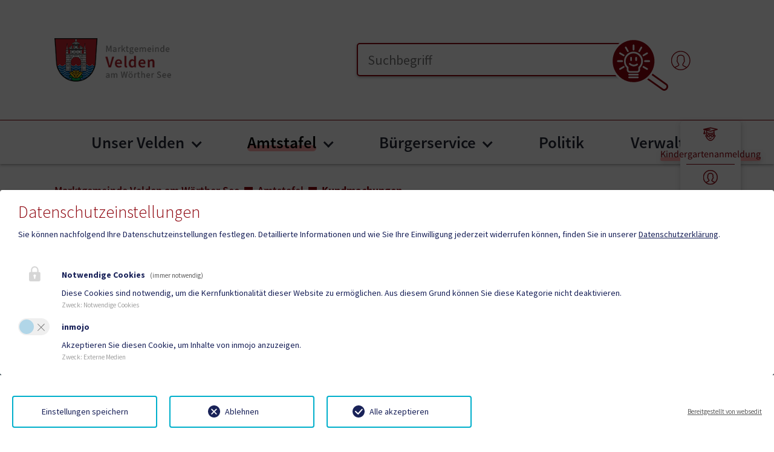

--- FILE ---
content_type: text/html; charset=utf-8
request_url: https://velden.gv.at/amtstafel/kundmachungen?open_acc=acc-content-31466&cHash=c985a64b46ae06209da517f8d74ad4ba
body_size: 59448
content:
<!DOCTYPE html>
<html lang="de">
<head>

<meta charset="utf-8">
<!-- 
	Based on the TYPO3 Bootstrap Package by Benjamin Kott - https://www.bootstrap-package.com/

	This website is powered by TYPO3 - inspiring people to share!
	TYPO3 is a free open source Content Management Framework initially created by Kasper Skaarhoj and licensed under GNU/GPL.
	TYPO3 is copyright 1998-2026 of Kasper Skaarhoj. Extensions are copyright of their respective owners.
	Information and contribution at https://typo3.org/
-->


<link rel="icon" href="/fileadmin/Template/Resources/Public/img/velden/favicon.ico" type="image/vnd.microsoft.icon">
<title>Kundmachungen </title>
<meta http-equiv="x-ua-compatible" content="IE=edge">
<meta name="generator" content="TYPO3 CMS">
<meta name="viewport" content="width=device-width, initial-scale=1.0">
<meta name="robots" content="index,follow">
<meta name="author" content="Webwerk Online Solutions">
<meta name="twitter:card" content="summary">
<meta name="apple-mobile-web-app-capable" content="no">
<meta name="google" content="notranslate">

<link rel="stylesheet" href="/typo3temp/assets/bootstrappackage/fonts/284ba9c5345a729d38fc3d3bb72eea6caaef6180abbc77928e15e42297d05f8b/webfont.css?1768907644" media="all">
<link rel="stylesheet" href="/typo3temp/assets/compressed/bootstrappackageicon.min-ba511813dfd67a93d59d742c598707f0.css.gz?1768302816" media="all">

<link rel="stylesheet" href="/typo3temp/assets/compressed/theme-7280c51179bfe190440592a3399bbfdae566b7599f7ae8feea82ade7d0e03095-9efe8705ed578d9ac5b7132ebc181253.css.gz?1768302867" media="all">
<link rel="stylesheet" href="/typo3temp/assets/compressed/font-6b403a41f213c000f28e38acf5237e31.css.gz?1768302837" media="all">
<link rel="stylesheet" href="/typo3temp/assets/compressed/slick-5c5a438b1d34fdda8f5756fc8c5f974f.css.gz?1768302816" media="all">
<link rel="stylesheet" href="/typo3temp/assets/compressed/slick-theme-db7e0a2193172395bdb625f6b4478db4.css.gz?1768302837" media="all">
<link rel="stylesheet" href="/typo3temp/assets/compressed/custom-f8d4d898fea52dd4bb1f67af2644c6c7.css.gz?1768302837" media="all">
<link rel="stylesheet" href="/typo3temp/assets/compressed/style-ad709d6d00d4aa89079bcef7c581cb30.css.gz?1768302816" media="all">
<link rel="stylesheet" href="/typo3temp/assets/compressed/Main.min-6c32b11e9e2a2427bc7ba1d9308cb00e.css.gz?1768302816" media="all">
<link rel="stylesheet" href="/typo3temp/assets/compressed/Additional.min-34f698b5a65f6ce71fd32c044ffe9a53.css.gz?1768302816" media="all">
<link rel="stylesheet" href="/typo3temp/assets/compressed/ke_search_pi1-7522830d30022c377cb5d13547beeaae.css.gz?1768302816" media="all">
<link href="/_assets/f6ef6adaf5c92bf687a31a3adbcb0f7b/Css/news-basic.css?1731527102" rel="stylesheet" >


<script src="/typo3temp/assets/compressed/modernizr.min-e3e026e6bc75037d22ceea95fabc6861.js.gz?1768302816" async="1"></script>

<script src="/typo3temp/assets/compressed/jquery-3.4.1.min-8c04df87a0411988d344ede63648886f.js.gz?1768302816"></script>




		<script>
				const storageName = 'klaro';
				const translatedButtonTextCookieSettings = 'Datenschutzeinstellungen anpassen';
				const cookieSettingsImgPathDefault = '/fileadmin/Template/Resources/Public/img/cookie.png';
				const cookieSettingsImgPathHover = '/fileadmin/Template/Resources/Public/img/cookie-hover.png';
				const cookieIconPermanentlyAvailable = '1';
				const cookieExpiresAfterDays = 365;
				let allServiceSettings = [];
				let consenTypeObj = {};
				let serviceSetting = {};
				let serviceName = {};
				let serviceIsTypeOfConsentMode = false;
			</script>
	
<!-- Matomo -->
<script>
  var _paq = window._paq = window._paq || [];
  /* tracker methods like "setCustomDimension" should be called before "trackPageView" */
  _paq.push(['trackPageView']);
  _paq.push(['enableLinkTracking']);
  (function() {
    var u="//statistik.hosting.webwerk.at/";
    _paq.push(['setTrackerUrl', u+'matomo.php']);
    _paq.push(['setSiteId', '61']);
    var d=document, g=d.createElement('script'), s=d.getElementsByTagName('script')[0];
    g.async=true; g.src=u+'matomo.js'; s.parentNode.insertBefore(g,s);
  })();
</script>
<!-- End Matomo Code -->
<!-- Ahrefs -->
<meta name="ahrefs-site-verification" content="bd3bdd46748ae8b07ada9f9f8c187740d4169b73c7bf0c445fd1e76d48fbdf19">
<!-- End Ahrefs --><link rel="prev" href="/amtstafel/id-austria"><link rel="next" href="/amtstafel/abgaben-tarife">		<style>
        :root {
            --primary-color: #8D020C;
            --secondary-color: #FFADAD;
			--primary: #8D020C;
            --secondary: #FFADAD;
			--tertiary: #3CAA00;
			--quaternary: #ff155a;
            --hover: #FFADAD;
			--bs-primary: #8D020C;
            --bs-secondary: #FFADAD;
			--bs-tertiary: #3CAA00;
			--bs-quaternary: #ff155a;
        }
        </style>
        <meta name="format-detection" content="telephone=no">
        <script type="text/javascript">
            function isOldIE() {
                const ua = window.navigator.userAgent; //Check the userAgent property of the window.navigator object
                const msie = ua.indexOf('MSIE '); // IE 10 or older
                const trident = ua.indexOf('Trident/'); //IE 11

                return (msie > 0 || trident > 0);
            }
            //function to show alert if it's IE
            function ShowIEAlert() {
                if (isOldIE()) {
                    document.body.innerHTML += "<div style='position: fixed;bottom: 0;left: 0;right: 0;height: max-content;z-index: 100;background: transparent;'> <div class='container' style='text-align: center;padding: 8px;font-size: 1.125rem;color: red;background: yellow;'>Sie verwenden den Internet Explorer. <br> Dieser Browser ist veraltet und wird von dieser Website nicht mehr unterstützt! <br> Die Seite kann deshalb nicht korrekt dargestellt werden.<br> Bitte benutzen Sie einen aktuellen Browser.</div><div>";
                }
                return isOldIE();
            }
            ShowIEAlert();
        </script>
<link rel="canonical" href="https://velden.gv.at/amtstafel/kundmachungen"/>

</head>
<body id="p5601" class="page-5601 pagelevel-2 language-0 backendlayout-default layout-default">

<div id="top"></div>
<div class="body-bg">

	



	




	<a class="visually-hidden-focusable page-skip-link" href="#page-content">
		<span>Zum Inhalt springen</span>
	</a>
	<a class="visually-hidden-focusable page-skip-link" href="#page-footer">
		<span>Zum Seitenende springen</span>
	</a>

	




<div id="top-page-header" class="bp-page-header navbar navbar-mainnavigation navbar-default navbar-top
">
	<div class="container">


		<a aria-label="Zur Startseite" class="nav-logo" href="/">
			
				<img src="/fileadmin/Template/Resources/Public/img/velden/logo.png"
					 class="img-fluid logo-gemeinde" alt="">
            
        </a>
		
		<div class="d-flex align-items-center">
			<!-- search -->
			
			
				
				
				
				
					<div id="top-page-header-search">
						








        <div id="c163984" class=" frame frame-default frame-type-list frame-layout-default frame-size-default frame-height-default frame-background-none frame-space-before-none frame-space-after-none frame-no-backgroundimage">
            <div class="frame-group-container">
                <div class="frame-group-inner">
                    



                    <div class="frame-container frame-container-default">
                        <div class="frame-inner">
                            
    
    



    



    

    



<div class="news">
	
  
    
    
    
    
      

    <form method="get" id="form_kesearch_pi1" class="m-0" name="form_kesearch_pi1" action="/suchergebnisse">
      <fieldset class="kesearch_searchbox">
        
          <input type="hidden" name="id" value="5611" />
        
        
        
        

        <input type="text"  class="ki-lupe" name="tx_kesearch_pi1[sword]" value="" placeholder="Suchbegriff" />

        <input id="kesearchpagenumber" type="hidden" name="tx_kesearch_pi1[page]" value="1" />
        <input id="resetFilters" type="hidden" name="tx_kesearch_pi1[resetFilters]" value="0" />
        <input id="sortByField" type="hidden" name="tx_kesearch_pi1[sortByField]" value="" />
        <input id="sortByDir" type="hidden" name="tx_kesearch_pi1[sortByDir]" value="" />

        

        <span class="submitbutt"><div class="btn-lupe-submit" onclick="document.getElementById('form_kesearch_pi1').submit();">
          <svg xmlns="http://www.w3.org/2000/svg" id="Ebene_1" viewBox="0 0 53.89 49" class="geko-lupe-navbar" aria-hidden="true"><g id="KI-Lupe"><circle id="Ellipse_1-2" cx="21.39" cy="21.39" r="20.8" fill="#0f5490"/><g id="Ebene_1-2"><path id="Pfad_183-2" d="M35.51,30.4l17.08,12.03c.74.53,1.21,1.37,1.28,2.28.16,1.92-1.08,3.69-2.95,4.18-.88.24-1.82.08-2.58-.44l-17.08-12.03.92-1.3,17.08,12.03c.38.25.84.32,1.28.2,1.09-.31,1.82-1.34,1.74-2.48-.03-.45-.26-.86-.62-1.13l-17.08-12.03.92-1.3h0Z" fill="#0f5490"/><path id="Pfad_182" d="M6.26,6.26c8.35-8.35,21.9-8.35,30.25,0,8.35,8.35,8.35,21.9,0,30.25-8.35,8.35-21.9,8.35-30.25,0C2.25,32.5,0,27.06,0,21.39c0-5.67,2.25-11.12,6.26-15.12ZM21.39,1.77c-10.83,0-19.62,8.78-19.61,19.62,0,10.83,8.78,19.62,19.62,19.61,10.83,0,19.62-8.78,19.61-19.62,0-5.2-2.07-10.19-5.75-13.87-3.67-3.68-8.67-5.75-13.87-5.74Z" fill="#fff"/><g id="Gruppe_200"><path id="Pfad_184" d="M10.72,20.61c.44,0,.8.36.8.8s-.36.8-.8.8h-3.98c-.44,0-.8-.36-.8-.8s.36-.8.8-.8h3.98Z" fill="#fff"/><path id="Pfad_185" d="M16.76,11.75c.23.38.12.87-.26,1.1-.38.23-.87.12-1.1-.26,0-.01-.02-.03-.02-.04l-1.99-3.45c-.21-.39-.07-.87.32-1.08.37-.2.84-.08,1.06.28l1.99,3.45Z" fill="#fff"/><path id="Pfad_186" d="M12.55,15.38c.38.23.49.73.26,1.1-.22.36-.69.48-1.06.28l-3.45-1.99c-.39-.21-.53-.7-.32-1.08.21-.39.7-.53,1.08-.32.01,0,.03.02.04.02l3.45,1.99Z" fill="#fff"/><path id="Pfad_187" d="M11.75,26.07c.38-.23.87-.12,1.1.26.23.38.12.87-.26,1.1-.01,0-.03.02-.04.02l-3.45,1.99c-.38.23-.87.12-1.1-.26-.23-.38-.12-.87.26-1.1.01,0,.03-.02.04-.02l3.45-1.99Z" fill="#fff"/><path id="Pfad_188" d="M36.09,20.61c.44,0,.8.36.8.8s-.36.8-.8.8h-3.98c-.44,0-.8-.36-.8-.8s.36-.8.8-.8h3.98Z" fill="#fff"/><path id="Pfad_189" d="M34.53,28.06c.39.21.53.7.32,1.08-.21.39-.7.53-1.08.32-.01,0-.03-.02-.04-.02l-3.45-1.99c-.38-.23-.49-.73-.26-1.1.22-.36.69-.48,1.06-.28l3.45,1.99Z" fill="#fff"/><path id="Pfad_190" d="M33.72,13.39c.39-.21.87-.07,1.08.32.2.37.08.84-.28,1.06l-3.45,1.99c-.38.23-.87.12-1.1-.26-.23-.38-.12-.87.26-1.1.01,0,.03-.02.04-.02l3.45-1.99Z" fill="#fff"/><path id="Pfad_191" d="M28.06,8.31c.23-.38.72-.5,1.1-.28.37.22.5.7.29,1.08l-1.99,3.45c-.23.38-.72.5-1.1.28-.37-.22-.5-.7-.29-1.08l1.99-3.45Z" fill="#fff"/><path id="Pfad_192" d="M20.61,6.74c0-.44.36-.8.8-.8s.8.36.8.8v3.98c0,.44-.36.8-.8.8s-.8-.36-.8-.8h0v-3.98Z" fill="#fff"/><path id="Pfad_193" d="M17.27,34.83c-.44,0-.8-.36-.8-.8s.36-.8.8-.8h8.12c.44,0,.8.36.8.8s-.36.8-.8.8h-8.12Z" fill="#fff"/><path id="Pfad_194" d="M17.27,37.33c-.44,0-.8-.36-.8-.8s.36-.8.8-.8h8.12c.44,0,.8.36.8.8s-.36.8-.8.8h-8.12Z" fill="#fff"/><path id="Pfad_195" d="M14.99,27.67c-.81-.73-1.45-1.62-1.88-2.62-.46-1.13-.69-2.35-.67-3.57,0-4.91,3.98-8.89,8.89-8.89s8.89,3.98,8.89,8.89c0,1.21-.25,2.41-.76,3.51-.47,1.01-1.12,1.92-1.92,2.69v1.76s.01,0,.01,0h0c0,1.58-1.28,2.85-2.85,2.86h0s-6.78,0-6.78,0c-1.58,0-2.86-1.28-2.87-2.87h0l-.07-1.77h0ZM14.58,24.42c.38.88.97,1.65,1.71,2.26l.27.23.1,2.5v.03c0,.7.57,1.26,1.26,1.26h6.78c.33,0,.65-.13.88-.37.23-.23.37-.55.37-.88h0s0-.01,0-.01v-2.47s.25-.24.25-.24c.76-.67,1.37-1.49,1.8-2.41.4-.89.61-1.86.6-2.84,0-4.02-3.26-7.28-7.28-7.28s-7.28,3.26-7.28,7.28c-.02,1.01.16,2.01.53,2.95h0Z" fill="#fff"/><path id="Pfad_196" d="M23.04,18.28c0-.44.36-.8.8-.8s.8.36.8.8v2.27c0,.44-.36.8-.8.8s-.8-.36-.8-.8h0v-2.27Z" fill="#fff"/><path id="Pfad_198" d="M17.35,24.57c-.34-.28-.38-.79-.1-1.13.28-.33.77-.38,1.11-.11.83.75,1.86,1.23,2.97,1.37,1.06.06,2.1-.25,2.96-.87.37-.24.87-.13,1.11.24.23.36.13.85-.22,1.09-1.16.83-2.56,1.23-3.98,1.13-1.43-.17-2.77-.77-3.85-1.73h0Z" fill="#fff"/><path id="Pfad_223" d="M18.29,18.28c0-.44.36-.8.8-.8s.8.36.8.8v2.27c0,.44-.36.8-.8.8s-.8-.36-.8-.8h0v-2.27Z" fill="#fff"/></g></g></g></svg>
          <svg xmlns="http://www.w3.org/2000/svg" id="Ebene_1" viewBox="0 0 48.21 49" class="geko-lupe-hover-navbar" aria-hidden="true"><g id="KI-Lupe"><ellipse id="Ellipse_1-2" cx="19.42" cy="19.48" rx="19.42" ry="19.48" fill="#fff"/><g id="Ebene_1-2"><path id="Pfad_183-2" d="M34.4,30.6l13.03,13.03c.56.58.85,1.37.77,2.17-.15,1.7-1.5,3.04-3.19,3.19-.8.07-1.6-.21-2.17-.77l-13.03-13.03.99-.99,13.03,13.03c.29.27.68.41,1.08.36,1-.11,1.78-.89,1.89-1.89.04-.4-.09-.79-.36-1.08l-13.03-13.03.99-.99h0Z" fill="#0f5490"/><path id="Pfad_182" d="M5.72,5.72c7.63-7.63,20-7.63,27.63,0,7.63,7.63,7.63,20,0,27.63-7.63,7.63-20,7.63-27.63,0C2.06,29.69,0,24.72,0,19.54c0-5.18,2.05-10.16,5.72-13.82ZM19.54,1.62c-9.9,0-17.92,8.02-17.92,17.92,0,9.9,8.02,17.92,17.92,17.92,9.9,0,17.92-8.02,17.92-17.92,0-4.75-1.89-9.31-5.25-12.67-3.36-3.37-7.92-5.25-12.67-5.25Z" fill="#0f5490"/><g id="Gruppe_201"><g id="Gruppe_200"><path id="Pfad_184" d="M9.92,19.64c.39,0,.7.31.7.7s-.31.7-.7.7h-3.49c-.39,0-.7-.31-.7-.7s.31-.7.7-.7h3.49Z" fill="#0f5490"/><path id="Pfad_185" d="M15.22,11.87c.2.33.1.76-.23.97-.33.2-.76.1-.97-.23,0-.01-.01-.02-.02-.04l-1.74-3.02c-.18-.34-.06-.77.28-.95.33-.18.73-.07.93.25l1.74,3.02Z" fill="#0f5490"/><path id="Pfad_186" d="M11.53,15.05c.33.2.43.64.23.97-.2.32-.6.42-.93.25l-3.02-1.74c-.34-.18-.47-.61-.28-.95.18-.34.61-.47.95-.28.01,0,.02.01.04.02l3.02,1.74Z" fill="#0f5490"/><path id="Pfad_187" d="M10.83,24.43c.33-.2.76-.1.97.23.2.33.1.76-.23.97-.01,0-.02.01-.04.02l-3.02,1.74c-.33.2-.76.1-.97-.23-.2-.33-.1-.76.23-.97.01,0,.02-.01.04-.02l3.02-1.74Z" fill="#0f5490"/><path id="Pfad_188" d="M32.17,19.64c.39,0,.7.31.7.7s-.31.7-.7.7h-3.49c-.39,0-.7-.31-.7-.7s.31-.7.7-.7h3.49Z" fill="#0f5490"/><path id="Pfad_189" d="M30.8,26.17c.34.18.47.61.28.95-.18.34-.61.47-.95.28-.01,0-.02-.01-.04-.02l-3.02-1.74c-.33-.2-.43-.64-.23-.97.2-.32.6-.42.93-.25l3.02,1.74Z" fill="#0f5490"/><path id="Pfad_190" d="M30.09,13.3c.34-.18.77-.06.95.28.18.33.07.73-.25.93l-3.02,1.74c-.33.2-.76.1-.97-.23-.2-.33-.1-.76.23-.97.01,0,.02-.01.04-.02l3.02-1.74Z" fill="#0f5490"/><path id="Pfad_191" d="M25.13,8.85c.2-.33.63-.44.96-.24.33.2.44.61.25.94l-1.74,3.02c-.2.33-.63.44-.96.24-.33-.2-.44-.61-.25-.94l1.74-3.02Z" fill="#0f5490"/><path id="Pfad_192" d="M18.6,7.48c0-.39.31-.7.7-.7s.7.31.7.7v3.49c0,.39-.31.7-.7.7s-.7-.31-.7-.7h0v-3.49Z" fill="#0f5490"/><path id="Pfad_193" d="M15.66,32.11c-.39,0-.7-.31-.7-.7s.31-.7.7-.7h7.12c.39,0,.7.31.7.7s-.31.7-.7.7h-7.12Z" fill="#0f5490"/><path id="Pfad_194" d="M15.66,34.3c-.39,0-.7-.31-.7-.7s.31-.7.7-.7h7.12c.39,0,.7.31.7.7s-.31.7-.7.7h-7.12Z" fill="#0f5490"/><path id="Pfad_195" d="M13.67,25.83c-.71-.64-1.27-1.42-1.65-2.3-.41-.99-.61-2.06-.59-3.13,0-4.3,3.49-7.79,7.79-7.79s7.79,3.49,7.79,7.79c0,1.06-.22,2.11-.66,3.08-.41.88-.98,1.69-1.68,2.36v1.54s.01,0,.01,0h0c0,1.39-1.12,2.5-2.5,2.51h0s-5.94,0-5.94,0c-1.39,0-2.51-1.13-2.51-2.51h0l-.06-1.55h0ZM13.31,22.98c.34.77.85,1.45,1.5,1.98l.24.2.08,2.19v.03c0,.61.5,1.1,1.11,1.11h5.94c.29,0,.57-.12.78-.33.21-.2.32-.48.32-.77h0s0,0,0,0v-2.16s.22-.21.22-.21c.67-.59,1.2-1.31,1.58-2.12.35-.78.54-1.63.53-2.49,0-3.53-2.86-6.39-6.39-6.39s-6.39,2.86-6.39,6.39c-.02.88.14,1.76.47,2.58h0Z" fill="#0f5490"/><path id="Pfad_196" d="M20.73,17.59c0-.39.31-.7.7-.7s.7.31.7.7v1.99c0,.39-.31.7-.7.7s-.7-.31-.7-.7h0v-1.99Z" fill="#0f5490"/><path id="Pfad_198" d="M15.73,23.11c-.3-.25-.34-.69-.09-.99.25-.29.68-.33.98-.1.72.66,1.63,1.07,2.6,1.2.93.05,1.84-.22,2.6-.76.33-.21.76-.11.97.21.2.32.12.74-.19.96-1.01.72-2.24,1.07-3.49.99-1.25-.15-2.43-.68-3.38-1.52h0Z" fill="#0f5490"/></g><path id="Pfad_224" d="M16.09,19.18c-.37-.1-.6-.49-.5-.86.1-.37.49-.6.86-.5h0l1.62.43c.37.1.6.49.5.86-.1.37-.49.6-.86.5l-1.62-.43Z" fill="#0f5490"/></g></g></g></svg>
        </div></span>
      </fieldset>
    </form>


    
  

</div>



    



    




                        </div>
                    </div>
                </div>
            </div>
        </div>

    



					</div>
				
			

			<!-- login  -->
			
                
						<a aria-label="Benutzerbereich" href="/kopfzeile/benutzerbereich">
							<svg xmlns="http://www.w3.org/2000/svg" xmlns:xlink="http://www.w3.org/1999/xlink" version="1.1" id="Ebene_1" x="0px" y="0px" width="32" height="32" viewBox="0 0 42.52 42.52" enable-background="new 0 0 42.52 42.52" xml:space="preserve" class="me-5 fill-primary" aria-hidden="true">
<g>
	<path d="M42.079,21.339c0,6.259-2.728,11.891-7.056,15.771c-0.021,0.02-0.04,0.037-0.06,0.053   c-3.743,3.33-8.671,5.356-14.064,5.356c-11.678,0-21.18-9.502-21.18-21.18s9.502-21.18,21.18-21.18S42.079,9.661,42.079,21.339z    M40.308,21.339c0-10.701-8.708-19.409-19.409-19.409S1.489,10.638,1.489,21.339c0,5.574,2.362,10.607,6.14,14.149   c6.746-2.817,7.958-4.085,8.173-4.456v-1.251c-1.116-1.234-1.987-2.836-2.54-4.677c-0.698-0.592-1.163-1.433-1.29-2.354   c-0.13-0.937,0.088-1.862,0.618-2.639v-3.689c0-4.89,3.144-7.811,8.41-7.811c5.342,0,8.408,2.847,8.408,7.811v3.689   c0.53,0.778,0.75,1.705,0.62,2.642c-0.128,0.921-0.593,1.762-1.292,2.354c-0.553,1.837-1.426,3.441-2.538,4.674v1.238   c0.206,0.313,1.405,1.622,8.022,4.422C37.967,31.901,40.308,26.887,40.308,21.339z M32.72,36.725   c-7.645-3.31-8.067-4.658-8.251-5.251c-0.026-0.086-0.04-0.174-0.04-0.264v-1.778c0-0.23,0.091-0.453,0.252-0.619   c1.086-1.111,1.927-2.656,2.434-4.466c0.055-0.198,0.177-0.369,0.344-0.487c0.443-0.311,0.74-0.802,0.816-1.35   c0.077-0.555-0.078-1.104-0.438-1.547c-0.13-0.158-0.199-0.354-0.199-0.558v-3.982c0-3.951-2.295-6.039-6.637-6.039   c-4.281,0-6.639,2.145-6.639,6.039v3.986c0,0.203-0.069,0.4-0.198,0.559c-0.36,0.441-0.515,0.99-0.438,1.543   c0.075,0.548,0.372,1.039,0.814,1.35c0.167,0.117,0.288,0.29,0.342,0.486c0.505,1.811,1.348,3.356,2.435,4.467   c0.161,0.164,0.252,0.387,0.252,0.618v1.779c0,0.089-0.013,0.177-0.04,0.263c-0.307,0.984-1.567,2.385-8.391,5.298   c3.266,2.494,7.342,3.976,11.758,3.976C25.342,40.749,29.444,39.246,32.72,36.725z"/>
</g>
</svg>
						</a>
					
			


			<!-- language -->
			




		</div>
	</div>
</div>
<div id="page-header" class="bp-page-header navbar navbar-mainnavigation navbar-default navbar-top
 position-sticky sticky-top">
	<div class="container container-mainnavigation">
		<a aria-label="Zur Startseite" href="/">
			<span class="hidden-logo">
				<img src="/fileadmin/Template/Resources/Public/img/velden/wappen.png"
					 class="img-fluid logo-wappen" alt=""
					 height="52" width="192">
			</span>
			<span class="hidden-logo-mobile">
				<img src="/fileadmin/Template/Resources/Public/img/velden/logo.png"
					 class="img-fluid logo-gemeinde-mobile" alt="">
			</span>
		</a>
		

			
<button class="navbar-toggler collapsed" type="button" data-bs-toggle="collapse" data-bs-target="#mainnavigation" aria-controls="mainnavigation" aria-expanded="false" aria-label="Toggle navigation">
    <span class="navbar-toggler-icon"></span>
</button>


			

		
			<nav aria-label="Main navigation"
				 id="mainnavigation" class="collapse navbar-collapse">				
				

<!-- mobile seacrch -->    
    
    
        
        
        
        
            <div id="top-page-header-search-mobile">
                








        <div id="c163984" class=" frame frame-default frame-type-list frame-layout-default frame-size-default frame-height-default frame-background-none frame-space-before-none frame-space-after-none frame-no-backgroundimage">
            <div class="frame-group-container">
                <div class="frame-group-inner">
                    



                    <div class="frame-container frame-container-default">
                        <div class="frame-inner">
                            
    
    



    



    

    



<div class="news">
	
  
    
    
    
    
      

    <form method="get" id="form_kesearch_pi1" class="m-0" name="form_kesearch_pi1" action="/suchergebnisse">
      <fieldset class="kesearch_searchbox">
        
          <input type="hidden" name="id" value="5611" />
        
        
        
        

        <input type="text"  class="ki-lupe" name="tx_kesearch_pi1[sword]" value="" placeholder="Suchbegriff" />

        <input id="kesearchpagenumber" type="hidden" name="tx_kesearch_pi1[page]" value="1" />
        <input id="resetFilters" type="hidden" name="tx_kesearch_pi1[resetFilters]" value="0" />
        <input id="sortByField" type="hidden" name="tx_kesearch_pi1[sortByField]" value="" />
        <input id="sortByDir" type="hidden" name="tx_kesearch_pi1[sortByDir]" value="" />

        

        <span class="submitbutt"><div class="btn-lupe-submit" onclick="document.getElementById('form_kesearch_pi1').submit();">
          <svg xmlns="http://www.w3.org/2000/svg" id="Ebene_1" viewBox="0 0 53.89 49" class="geko-lupe-navbar" aria-hidden="true"><g id="KI-Lupe"><circle id="Ellipse_1-2" cx="21.39" cy="21.39" r="20.8" fill="#0f5490"/><g id="Ebene_1-2"><path id="Pfad_183-2" d="M35.51,30.4l17.08,12.03c.74.53,1.21,1.37,1.28,2.28.16,1.92-1.08,3.69-2.95,4.18-.88.24-1.82.08-2.58-.44l-17.08-12.03.92-1.3,17.08,12.03c.38.25.84.32,1.28.2,1.09-.31,1.82-1.34,1.74-2.48-.03-.45-.26-.86-.62-1.13l-17.08-12.03.92-1.3h0Z" fill="#0f5490"/><path id="Pfad_182" d="M6.26,6.26c8.35-8.35,21.9-8.35,30.25,0,8.35,8.35,8.35,21.9,0,30.25-8.35,8.35-21.9,8.35-30.25,0C2.25,32.5,0,27.06,0,21.39c0-5.67,2.25-11.12,6.26-15.12ZM21.39,1.77c-10.83,0-19.62,8.78-19.61,19.62,0,10.83,8.78,19.62,19.62,19.61,10.83,0,19.62-8.78,19.61-19.62,0-5.2-2.07-10.19-5.75-13.87-3.67-3.68-8.67-5.75-13.87-5.74Z" fill="#fff"/><g id="Gruppe_200"><path id="Pfad_184" d="M10.72,20.61c.44,0,.8.36.8.8s-.36.8-.8.8h-3.98c-.44,0-.8-.36-.8-.8s.36-.8.8-.8h3.98Z" fill="#fff"/><path id="Pfad_185" d="M16.76,11.75c.23.38.12.87-.26,1.1-.38.23-.87.12-1.1-.26,0-.01-.02-.03-.02-.04l-1.99-3.45c-.21-.39-.07-.87.32-1.08.37-.2.84-.08,1.06.28l1.99,3.45Z" fill="#fff"/><path id="Pfad_186" d="M12.55,15.38c.38.23.49.73.26,1.1-.22.36-.69.48-1.06.28l-3.45-1.99c-.39-.21-.53-.7-.32-1.08.21-.39.7-.53,1.08-.32.01,0,.03.02.04.02l3.45,1.99Z" fill="#fff"/><path id="Pfad_187" d="M11.75,26.07c.38-.23.87-.12,1.1.26.23.38.12.87-.26,1.1-.01,0-.03.02-.04.02l-3.45,1.99c-.38.23-.87.12-1.1-.26-.23-.38-.12-.87.26-1.1.01,0,.03-.02.04-.02l3.45-1.99Z" fill="#fff"/><path id="Pfad_188" d="M36.09,20.61c.44,0,.8.36.8.8s-.36.8-.8.8h-3.98c-.44,0-.8-.36-.8-.8s.36-.8.8-.8h3.98Z" fill="#fff"/><path id="Pfad_189" d="M34.53,28.06c.39.21.53.7.32,1.08-.21.39-.7.53-1.08.32-.01,0-.03-.02-.04-.02l-3.45-1.99c-.38-.23-.49-.73-.26-1.1.22-.36.69-.48,1.06-.28l3.45,1.99Z" fill="#fff"/><path id="Pfad_190" d="M33.72,13.39c.39-.21.87-.07,1.08.32.2.37.08.84-.28,1.06l-3.45,1.99c-.38.23-.87.12-1.1-.26-.23-.38-.12-.87.26-1.1.01,0,.03-.02.04-.02l3.45-1.99Z" fill="#fff"/><path id="Pfad_191" d="M28.06,8.31c.23-.38.72-.5,1.1-.28.37.22.5.7.29,1.08l-1.99,3.45c-.23.38-.72.5-1.1.28-.37-.22-.5-.7-.29-1.08l1.99-3.45Z" fill="#fff"/><path id="Pfad_192" d="M20.61,6.74c0-.44.36-.8.8-.8s.8.36.8.8v3.98c0,.44-.36.8-.8.8s-.8-.36-.8-.8h0v-3.98Z" fill="#fff"/><path id="Pfad_193" d="M17.27,34.83c-.44,0-.8-.36-.8-.8s.36-.8.8-.8h8.12c.44,0,.8.36.8.8s-.36.8-.8.8h-8.12Z" fill="#fff"/><path id="Pfad_194" d="M17.27,37.33c-.44,0-.8-.36-.8-.8s.36-.8.8-.8h8.12c.44,0,.8.36.8.8s-.36.8-.8.8h-8.12Z" fill="#fff"/><path id="Pfad_195" d="M14.99,27.67c-.81-.73-1.45-1.62-1.88-2.62-.46-1.13-.69-2.35-.67-3.57,0-4.91,3.98-8.89,8.89-8.89s8.89,3.98,8.89,8.89c0,1.21-.25,2.41-.76,3.51-.47,1.01-1.12,1.92-1.92,2.69v1.76s.01,0,.01,0h0c0,1.58-1.28,2.85-2.85,2.86h0s-6.78,0-6.78,0c-1.58,0-2.86-1.28-2.87-2.87h0l-.07-1.77h0ZM14.58,24.42c.38.88.97,1.65,1.71,2.26l.27.23.1,2.5v.03c0,.7.57,1.26,1.26,1.26h6.78c.33,0,.65-.13.88-.37.23-.23.37-.55.37-.88h0s0-.01,0-.01v-2.47s.25-.24.25-.24c.76-.67,1.37-1.49,1.8-2.41.4-.89.61-1.86.6-2.84,0-4.02-3.26-7.28-7.28-7.28s-7.28,3.26-7.28,7.28c-.02,1.01.16,2.01.53,2.95h0Z" fill="#fff"/><path id="Pfad_196" d="M23.04,18.28c0-.44.36-.8.8-.8s.8.36.8.8v2.27c0,.44-.36.8-.8.8s-.8-.36-.8-.8h0v-2.27Z" fill="#fff"/><path id="Pfad_198" d="M17.35,24.57c-.34-.28-.38-.79-.1-1.13.28-.33.77-.38,1.11-.11.83.75,1.86,1.23,2.97,1.37,1.06.06,2.1-.25,2.96-.87.37-.24.87-.13,1.11.24.23.36.13.85-.22,1.09-1.16.83-2.56,1.23-3.98,1.13-1.43-.17-2.77-.77-3.85-1.73h0Z" fill="#fff"/><path id="Pfad_223" d="M18.29,18.28c0-.44.36-.8.8-.8s.8.36.8.8v2.27c0,.44-.36.8-.8.8s-.8-.36-.8-.8h0v-2.27Z" fill="#fff"/></g></g></g></svg>
          <svg xmlns="http://www.w3.org/2000/svg" id="Ebene_1" viewBox="0 0 48.21 49" class="geko-lupe-hover-navbar" aria-hidden="true"><g id="KI-Lupe"><ellipse id="Ellipse_1-2" cx="19.42" cy="19.48" rx="19.42" ry="19.48" fill="#fff"/><g id="Ebene_1-2"><path id="Pfad_183-2" d="M34.4,30.6l13.03,13.03c.56.58.85,1.37.77,2.17-.15,1.7-1.5,3.04-3.19,3.19-.8.07-1.6-.21-2.17-.77l-13.03-13.03.99-.99,13.03,13.03c.29.27.68.41,1.08.36,1-.11,1.78-.89,1.89-1.89.04-.4-.09-.79-.36-1.08l-13.03-13.03.99-.99h0Z" fill="#0f5490"/><path id="Pfad_182" d="M5.72,5.72c7.63-7.63,20-7.63,27.63,0,7.63,7.63,7.63,20,0,27.63-7.63,7.63-20,7.63-27.63,0C2.06,29.69,0,24.72,0,19.54c0-5.18,2.05-10.16,5.72-13.82ZM19.54,1.62c-9.9,0-17.92,8.02-17.92,17.92,0,9.9,8.02,17.92,17.92,17.92,9.9,0,17.92-8.02,17.92-17.92,0-4.75-1.89-9.31-5.25-12.67-3.36-3.37-7.92-5.25-12.67-5.25Z" fill="#0f5490"/><g id="Gruppe_201"><g id="Gruppe_200"><path id="Pfad_184" d="M9.92,19.64c.39,0,.7.31.7.7s-.31.7-.7.7h-3.49c-.39,0-.7-.31-.7-.7s.31-.7.7-.7h3.49Z" fill="#0f5490"/><path id="Pfad_185" d="M15.22,11.87c.2.33.1.76-.23.97-.33.2-.76.1-.97-.23,0-.01-.01-.02-.02-.04l-1.74-3.02c-.18-.34-.06-.77.28-.95.33-.18.73-.07.93.25l1.74,3.02Z" fill="#0f5490"/><path id="Pfad_186" d="M11.53,15.05c.33.2.43.64.23.97-.2.32-.6.42-.93.25l-3.02-1.74c-.34-.18-.47-.61-.28-.95.18-.34.61-.47.95-.28.01,0,.02.01.04.02l3.02,1.74Z" fill="#0f5490"/><path id="Pfad_187" d="M10.83,24.43c.33-.2.76-.1.97.23.2.33.1.76-.23.97-.01,0-.02.01-.04.02l-3.02,1.74c-.33.2-.76.1-.97-.23-.2-.33-.1-.76.23-.97.01,0,.02-.01.04-.02l3.02-1.74Z" fill="#0f5490"/><path id="Pfad_188" d="M32.17,19.64c.39,0,.7.31.7.7s-.31.7-.7.7h-3.49c-.39,0-.7-.31-.7-.7s.31-.7.7-.7h3.49Z" fill="#0f5490"/><path id="Pfad_189" d="M30.8,26.17c.34.18.47.61.28.95-.18.34-.61.47-.95.28-.01,0-.02-.01-.04-.02l-3.02-1.74c-.33-.2-.43-.64-.23-.97.2-.32.6-.42.93-.25l3.02,1.74Z" fill="#0f5490"/><path id="Pfad_190" d="M30.09,13.3c.34-.18.77-.06.95.28.18.33.07.73-.25.93l-3.02,1.74c-.33.2-.76.1-.97-.23-.2-.33-.1-.76.23-.97.01,0,.02-.01.04-.02l3.02-1.74Z" fill="#0f5490"/><path id="Pfad_191" d="M25.13,8.85c.2-.33.63-.44.96-.24.33.2.44.61.25.94l-1.74,3.02c-.2.33-.63.44-.96.24-.33-.2-.44-.61-.25-.94l1.74-3.02Z" fill="#0f5490"/><path id="Pfad_192" d="M18.6,7.48c0-.39.31-.7.7-.7s.7.31.7.7v3.49c0,.39-.31.7-.7.7s-.7-.31-.7-.7h0v-3.49Z" fill="#0f5490"/><path id="Pfad_193" d="M15.66,32.11c-.39,0-.7-.31-.7-.7s.31-.7.7-.7h7.12c.39,0,.7.31.7.7s-.31.7-.7.7h-7.12Z" fill="#0f5490"/><path id="Pfad_194" d="M15.66,34.3c-.39,0-.7-.31-.7-.7s.31-.7.7-.7h7.12c.39,0,.7.31.7.7s-.31.7-.7.7h-7.12Z" fill="#0f5490"/><path id="Pfad_195" d="M13.67,25.83c-.71-.64-1.27-1.42-1.65-2.3-.41-.99-.61-2.06-.59-3.13,0-4.3,3.49-7.79,7.79-7.79s7.79,3.49,7.79,7.79c0,1.06-.22,2.11-.66,3.08-.41.88-.98,1.69-1.68,2.36v1.54s.01,0,.01,0h0c0,1.39-1.12,2.5-2.5,2.51h0s-5.94,0-5.94,0c-1.39,0-2.51-1.13-2.51-2.51h0l-.06-1.55h0ZM13.31,22.98c.34.77.85,1.45,1.5,1.98l.24.2.08,2.19v.03c0,.61.5,1.1,1.11,1.11h5.94c.29,0,.57-.12.78-.33.21-.2.32-.48.32-.77h0s0,0,0,0v-2.16s.22-.21.22-.21c.67-.59,1.2-1.31,1.58-2.12.35-.78.54-1.63.53-2.49,0-3.53-2.86-6.39-6.39-6.39s-6.39,2.86-6.39,6.39c-.02.88.14,1.76.47,2.58h0Z" fill="#0f5490"/><path id="Pfad_196" d="M20.73,17.59c0-.39.31-.7.7-.7s.7.31.7.7v1.99c0,.39-.31.7-.7.7s-.7-.31-.7-.7h0v-1.99Z" fill="#0f5490"/><path id="Pfad_198" d="M15.73,23.11c-.3-.25-.34-.69-.09-.99.25-.29.68-.33.98-.1.72.66,1.63,1.07,2.6,1.2.93.05,1.84-.22,2.6-.76.33-.21.76-.11.97.21.2.32.12.74-.19.96-1.01.72-2.24,1.07-3.49.99-1.25-.15-2.43-.68-3.38-1.52h0Z" fill="#0f5490"/></g><path id="Pfad_224" d="M16.09,19.18c-.37-.1-.6-.49-.5-.86.1-.37.49-.6.86-.5h0l1.62.43c.37.1.6.49.5.86-.1.37-.49.6-.86.5l-1.62-.43Z" fill="#0f5490"/></g></g></g></svg>
        </div></span>
      </fieldset>
    </form>


    
  

</div>



    



    




                        </div>
                    </div>
                </div>
            </div>
        </div>

    



            </div>
        
    



				

	<ul class="navbar-nav">

		
			

					
					
					<li class="nav-item nav-style-mega">
						<a
								id="nav-item-5603"
								href="/unser-velden-am-woerther-see"
								class="nav-link nav-link-main"
								
						
						aria-current="false"
						>
						
						<span class="nav-link-text">
                                Unser Velden
                                
                            </span>
						</a>
						
							<button
									type="button"
									id="nav-toggle-5603"
									class="nav-link nav-link-toggle"
									data-bs-toggle="dropdown"
									data-bs-display="static"
									aria-haspopup="true"
									aria-expanded="false"
							>
								<span class="nav-link-indicator" aria-hidden="true"></span>
								<span class="nav-link-text visually-hidden">Submenu for "Unser Velden"</span>
							</button>
						
						<div class="dropdown-menu dropdown-menu-mega">
							<div class="dropdown-main-title">Unser Velden</div>

							
	
		<ul class="dropdown-nav" data-level="2">

			
			
				
						<li class="nav-item">
							<a class="nav-link nav-link-dropdown"
							   href="/unser-velden-am-woerther-see/ueber-die-gemeinde"
							    title="Über die Gemeinde">
							
                                    <span class="nav-link-icon">
                                        <svg xmlns="http://www.w3.org/2000/svg" xmlns:xlink="http://www.w3.org/1999/xlink" version="1.1" id="Ebene_1" x="0px" y="0px" width="25" height="25" viewBox="0 0 42.52 42.52" enable-background="new 0 0 42.52 42.52" xml:space="preserve" class="" aria-hidden="true">
<g>
	<path d="M28.399,30.383c0.305,0.371,0.248,0.922-0.123,1.224c-0.371,0.303-0.92,0.251-1.227-0.123l-1.602-1.963v12.45   c0,0.479-0.391,0.87-0.869,0.87H4.269c-0.48,0-0.87-0.389-0.87-0.87V29.652l-1.634,1.99c-0.171,0.211-0.422,0.32-0.673,0.32   c-0.194,0-0.39-0.065-0.552-0.197c-0.371-0.305-0.425-0.854-0.121-1.224l13.413-16.348c0.166-0.202,0.412-0.32,0.674-0.32   c0,0,0,0,0.001,0c0.261,0.001,0.508,0.118,0.673,0.322l5.593,6.851v-2.035c0-0.48,0.391-0.87,0.87-0.87   c0.48,0,0.871,0.388,0.871,0.87v4.163L28.399,30.383z M41.93,17.473c-0.154,0.108-0.33,0.161-0.504,0.161   c-0.271,0-0.541-0.127-0.709-0.365l-6.609-9.28l-1.91,1.127c-0.137,0.081-0.291,0.12-0.443,0.12c-0.211,0-0.422-0.077-0.586-0.229   l-1.629-1.49L27.826,8.75c-0.297,0.213-0.697,0.22-0.998,0.013l-2.475-1.687l-5.556,5.351c-0.348,0.334-0.898,0.323-1.232-0.023   c-0.331-0.345-0.322-0.897,0.025-1.229l2.339-2.253l-5.813-4.561l-7.688,6.046c-0.16,0.125-0.349,0.185-0.538,0.185   c-0.257,0-0.514-0.114-0.685-0.332C4.908,9.881,4.975,9.336,5.353,9.037l8.224-6.47c0.318-0.247,0.761-0.247,1.075,0l6.544,5.134   l8.077-7.781c0.184-0.177,0.436-0.257,0.686-0.239c0.252,0.024,0.48,0.156,0.629,0.362l11.547,16.212   C42.414,16.648,42.324,17.192,41.93,17.473z M23.705,41.101V27.389l-9.203-11.27L5.138,27.532v13.569h6.964v-6.383   c0-0.479,0.39-0.87,0.87-0.87h2.902c0.479,0,0.87,0.389,0.87,0.87v6.383L23.705,41.101L23.705,41.101z M12.973,23.626h2.901   c0.479,0,0.87,0.388,0.87,0.87v2.882c0,0.479-0.391,0.87-0.87,0.87h-2.901c-0.479,0-0.87-0.389-0.87-0.87v-2.882   C12.103,24.016,12.492,23.626,12.973,23.626z M13.842,26.509h1.163v-1.142h-1.163V26.509z M15.005,41.101v-5.514h-1.163v5.514   H15.005z M33.1,6.565l-3.34-4.689l-4.121,3.969l1.67,1.138L29.1,5.691c0.33-0.241,0.789-0.216,1.098,0.063l1.674,1.533L33.1,6.565z   "/>
</g>
</svg>
                                    </span>
							
							<span class="nav-link-text">
                                    Über die Gemeinde
                                    
                                </span>
							</a>
						</li>
					
			
				
						<li class="nav-item">
							<a class="nav-link nav-link-dropdown"
							   href="/unser-velden-am-woerther-see/gemeindebetriebe"
							    title="Gemeindebetriebe">
							
                                    <span class="nav-link-icon">
                                        <svg xmlns="http://www.w3.org/2000/svg" xmlns:xlink="http://www.w3.org/1999/xlink" version="1.1" id="Ebene_1" x="0px" y="0px" width="25" height="25" viewBox="0 0 42.52 42.52" enable-background="new 0 0 42.52 42.52" xml:space="preserve" class="" aria-hidden="true">
<g>
	<path d="M11.438,18.862H1.298c-0.678,0-1.23-0.576-1.23-1.284V16.03c0-0.519,0.296-0.983,0.754-1.183   c2.434-1.058,3.157-1.581,3.366-1.776v-0.079c-0.313-0.431-0.563-0.954-0.733-1.538c-0.506-0.573-0.611-1.431-0.261-2.127V8.17   c0-2.006,1.216-3.254,3.174-3.254c1.957,0,3.174,1.248,3.174,3.254v1.155c0.353,0.698,0.246,1.556-0.261,2.129   c-0.172,0.584-0.42,1.107-0.732,1.537v0.121c0.138,0.101,0.803,0.621,3.364,1.734c0.459,0.2,0.755,0.663,0.755,1.184v1.548   C12.667,18.287,12.117,18.862,11.438,18.862z M10.982,16.278c-3.165-1.394-3.903-2.064-4.088-2.735   c-0.021-0.073-0.031-0.149-0.031-0.225v-0.62c0-0.204,0.073-0.399,0.207-0.554c0.278-0.319,0.505-0.795,0.639-1.337   c0.046-0.182,0.15-0.343,0.298-0.458c0.049-0.039,0.088-0.191,0.011-0.297C7.912,9.909,7.855,9.735,7.855,9.557V8.17   c0-1.382-0.751-1.568-1.488-1.568c-0.639,0-1.488,0.163-1.488,1.568v1.387c0,0.177-0.057,0.35-0.16,0.495   c-0.078,0.105-0.038,0.259,0.012,0.299c0.146,0.115,0.25,0.276,0.295,0.458c0.133,0.541,0.361,1.016,0.639,1.334   c0.134,0.155,0.208,0.352,0.208,0.555v0.62c0,0.076-0.01,0.152-0.031,0.225c-0.182,0.655-0.937,1.346-4.09,2.735v0.898h9.228   V16.278z M13.176,31.26c0.246,0.162,0.378,0.43,0.378,0.704c0,0.16-0.045,0.322-0.14,0.465c-0.162,0.246-0.43,0.378-0.703,0.378   c-0.16,0-0.322-0.045-0.465-0.14c-3.832-2.541-6.325-6.598-6.841-11.135C5.401,21.498,5.4,21.466,5.4,21.435   c0-0.423,0.317-0.787,0.747-0.835c0.455-0.046,0.881,0.279,0.933,0.742C7.54,25.38,9.762,28.997,13.176,31.26z M13.855,6.487   c-0.402,0.234-0.919,0.099-1.152-0.303c-0.235-0.402-0.098-0.919,0.304-1.152c4.711-2.743,10.835-2.742,15.543,0   c0.403,0.234,0.54,0.75,0.305,1.152c-0.156,0.268-0.438,0.418-0.729,0.418c-0.143,0-0.289-0.038-0.422-0.115   C23.508,4.047,18.051,4.047,13.855,6.487z M27.559,37.687v1.548c0,0.708-0.552,1.285-1.229,1.285H16.188   c-0.677,0-1.229-0.576-1.229-1.285v-1.548c0-0.516,0.294-0.979,0.748-1.183c2.438-1.059,3.163-1.582,3.372-1.777v-0.08   c-0.313-0.43-0.562-0.953-0.733-1.537c-0.506-0.572-0.611-1.427-0.261-2.127v-1.156c0-2.007,1.216-3.253,3.174-3.253   c1.957,0,3.174,1.246,3.174,3.253v1.156c0.352,0.7,0.243,1.557-0.263,2.129c-0.171,0.585-0.42,1.107-0.732,1.537v0.12   c0.14,0.102,0.805,0.624,3.364,1.732c0.002,0.001,0.005,0.002,0.008,0.004C27.263,36.706,27.556,37.17,27.559,37.687z    M25.872,38.831v-0.897c-3.15-1.384-3.908-2.075-4.09-2.734c-0.021-0.075-0.031-0.15-0.031-0.227v-0.619   c0-0.204,0.073-0.4,0.207-0.554c0.278-0.318,0.504-0.792,0.641-1.337c0.043-0.183,0.149-0.343,0.296-0.459   c0.048-0.038,0.085-0.194,0.01-0.3c-0.103-0.143-0.159-0.316-0.159-0.493v-1.387c0-1.381-0.751-1.567-1.488-1.567   c-0.639,0-1.488,0.162-1.488,1.567v1.387c0,0.177-0.055,0.35-0.159,0.493c-0.076,0.106-0.038,0.262,0.01,0.3   c0.146,0.115,0.25,0.276,0.295,0.458c0.136,0.543,0.364,1.017,0.642,1.337c0.134,0.153,0.207,0.35,0.207,0.554v0.62   c0,0.077-0.01,0.153-0.031,0.226c-0.183,0.656-0.939,1.349-4.09,2.734v0.899H25.872z M39.327,13.49l-1.021,0.76   c0.17,0.545,0.327,1.038,0.467,1.482c0.835,2.62,1.116,3.503,0.357,4.062c-0.195,0.143-0.39,0.216-0.614,0.216   c-0.652,0-1.544-0.624-3.404-1.925l-1.087-0.757l-1.087,0.756c-2.498,1.745-3.25,2.272-4.02,1.708   c-0.759-0.559-0.478-1.442,0.357-4.062c0.14-0.444,0.297-0.937,0.466-1.483c-0.461-0.342-0.881-0.649-1.258-0.926   c-2.297-1.684-2.99-2.19-2.702-3.091c0.292-0.911,1.143-0.922,4.304-0.964l1.295-0.021c0.188-0.541,0.355-1.034,0.504-1.475   c0.908-2.678,1.181-3.486,2.123-3.487c0.001,0,0.003,0,0.003,0c0.949,0,1.245,0.86,2.218,3.702   c0.133,0.385,0.276,0.805,0.435,1.262c0.581,0.01,1.106,0.014,1.578,0.019c2.856,0.025,3.718,0.034,4.01,0.933   C42.548,11.106,41.866,11.611,39.327,13.49z M36.159,21.435c0,0.033-0.003,0.065-0.005,0.097c-0.517,4.536-3.01,8.594-6.841,11.135   c-0.144,0.095-0.305,0.14-0.465,0.14c-0.273,0-0.541-0.133-0.703-0.378c-0.096-0.143-0.141-0.305-0.141-0.465   c0-0.274,0.134-0.542,0.378-0.704c3.414-2.265,5.637-5.881,6.096-9.92c0.054-0.462,0.48-0.785,0.933-0.742   C35.842,20.646,36.159,21.012,36.159,21.435z M38.326,12.134c0.564-0.419,1.114-0.825,1.541-1.158   c-0.472-0.015-1.048-0.02-1.638-0.025c-0.632-0.007-1.359-0.013-2.182-0.029c-0.352-0.007-0.662-0.232-0.778-0.563   c-0.239-0.679-0.448-1.288-0.632-1.826c-0.221-0.645-0.436-1.271-0.618-1.764c-0.16,0.441-0.345,0.983-0.534,1.542   c-0.201,0.594-0.433,1.277-0.705,2.048c-0.117,0.332-0.427,0.556-0.778,0.563l-1.893,0.029c-0.705,0.01-1.391,0.019-1.934,0.039   c0.372,0.286,0.833,0.623,1.305,0.97c0.508,0.371,1.092,0.799,1.748,1.291c0.284,0.213,0.405,0.582,0.3,0.922   c-0.239,0.783-0.458,1.471-0.647,2.068c-0.177,0.555-0.348,1.096-0.48,1.542c0.448-0.296,1.001-0.683,1.572-1.082l1.575-1.094   c0.288-0.2,0.669-0.2,0.957,0l1.575,1.094c0.569,0.399,1.123,0.787,1.569,1.082c-0.131-0.447-0.304-0.986-0.479-1.541   c-0.191-0.599-0.41-1.286-0.649-2.068c-0.104-0.34,0.015-0.708,0.299-0.922L38.326,12.134z"/>
</g>
</svg>
                                    </span>
							
							<span class="nav-link-text">
                                    Gemeindebetriebe
                                    
                                </span>
							</a>
						</li>
					
			
				
						<li class="nav-item">
							<a class="nav-link nav-link-dropdown"
							   href="/unser-velden-am-woerther-see/amtsblatt"
							    title="Amtsblatt">
							
                                    <span class="nav-link-icon">
                                        <svg xmlns="http://www.w3.org/2000/svg" xmlns:xlink="http://www.w3.org/1999/xlink" version="1.1" id="Ebene_1" x="0px" y="0px" width="25" height="25" viewBox="0 0 42.52 42.52" enable-background="new 0 0 42.52 42.52" xml:space="preserve" class="" aria-hidden="true">
<g>
	<path d="M33.075,23.696v15.576c0,3.007-1.788,3.457-2.854,3.457H3.661c-2.003,0-3.457-1.454-3.457-3.457v-26.38   c0-0.914,0.354-3.036,3.637-3.036h15.395c0.475,0,0.86,0.385,0.86,0.86s-0.385,0.861-0.86,0.861H3.842   c-1.917,0-1.917,0.823-1.917,1.314v26.38c0,1.053,0.683,1.733,1.736,1.733h26.56c0.479,0,1.134,0,1.134-1.733V23.696   c0-0.475,0.386-0.86,0.861-0.86S33.075,23.22,33.075,23.696z M42.63,8.312c0,0.532-0.207,1.036-0.584,1.418   c-0.001,0.001-0.003,0.002-0.005,0.004C41.883,9.891,20.662,31.11,20.372,31.401c-0.001,0-0.001,0.001-0.002,0.001   c-0.029,0.03-0.056,0.059-0.119,0.1c-0.026,0.018-0.052,0.035-0.079,0.049c-0.438,0.252-1.958,0.923-8.446,3.521   c-0.046,0.025-0.093,0.043-0.141,0.058c-0.401,0.161-0.819,0.329-1.26,0.504l-0.378,0.15c-0.245,0.098-0.5,0.146-0.754,0.146   c-0.523,0-1.035-0.204-1.419-0.588c-0.573-0.571-0.747-1.426-0.442-2.175l0.208-0.524c3.011-7.537,3.746-9.223,4.016-9.691   c0.02-0.037,0.042-0.074,0.069-0.108c0.033-0.046,0.058-0.07,0.083-0.096L33.38,1.075c0.747-0.754,2.077-0.759,2.838-0.004   l5.821,5.818C42.422,7.279,42.626,7.781,42.63,8.312z M9.801,33.989l-0.675-0.674l-0.201,0.502   c-0.043,0.104-0.018,0.224,0.065,0.307c0.082,0.082,0.205,0.107,0.313,0.062l0.382-0.152C9.725,34.018,9.762,34.004,9.801,33.989z    M18.279,30.536l-1.766-1.766c-0.021-0.018-0.037-0.035-0.058-0.053c-0.019-0.019-0.034-0.038-0.052-0.056l-3.828-3.827   c-0.434,1.011-1.245,2.978-2.754,6.741l1.717,1.718C15.337,31.768,17.285,30.962,18.279,30.536z M40.906,8.312   c0-0.074-0.033-0.15-0.088-0.208l-5.812-5.812c-0.145-0.143-0.26-0.148-0.405-0.001L13.534,23.356l3.535,3.533L35.848,8.134   c0.337-0.336,0.882-0.336,1.218,0c0.336,0.336,0.335,0.882-0.001,1.217L18.287,28.106l1.471,1.471   C23.269,26.065,40.525,8.812,40.82,8.516C40.875,8.461,40.906,8.385,40.906,8.312z"/>
</g>
</svg>
                                    </span>
							
							<span class="nav-link-text">
                                    Amtsblatt
                                    
                                </span>
							</a>
						</li>
					
			
				
						<li class="nav-item">
							<a class="nav-link nav-link-dropdown"
							   href="/unser-velden-am-woerther-see/neuigkeiten"
							    title="Neuigkeiten">
							
                                    <span class="nav-link-icon">
                                        <svg xmlns="http://www.w3.org/2000/svg" xmlns:xlink="http://www.w3.org/1999/xlink" version="1.1" id="Ebene_1" x="0px" y="0px" width="25" height="25" viewBox="0 0 42.52 42.52" enable-background="new 0 0 42.52 42.52" xml:space="preserve" class="" aria-hidden="true">
<g>
	<path d="M42.348,22.096c0,11.627-9.461,21.088-21.088,21.088S0.172,33.723,0.172,22.096S9.632,1.008,21.26,1.008   C32.887,1.008,42.348,10.469,42.348,22.096z M41.023,22.096c0-10.896-8.865-19.763-19.763-19.763   c-10.898,0-19.764,8.866-19.764,19.763c0,10.897,8.865,19.763,19.764,19.763C32.157,41.859,41.023,32.994,41.023,22.096z    M24.522,29.951v0.848h-6.648v-0.848c1.507-0.187,1.662-0.292,1.662-2.173v-5.246c0-1.749-0.182-1.828-1.428-2.04v-0.77   c1.558-0.186,3.271-0.53,4.727-0.954v9.009C22.833,29.608,22.963,29.741,24.522,29.951z M19.145,15.247   c0-1.061,0.857-1.854,1.844-1.854c1.039,0,1.845,0.795,1.845,1.854c0,1.006-0.806,1.854-1.87,1.854   C20.002,17.101,19.144,16.253,19.145,15.247z"/>
</g>
</svg>
                                    </span>
							
							<span class="nav-link-text">
                                    Neuigkeiten
                                    
                                </span>
							</a>
						</li>
					
			
				
						<li class="nav-item">
							<a class="nav-link nav-link-dropdown"
							   href="/unser-velden-am-woerther-see/termine"
							    title="Termine">
							
                                    <span class="nav-link-icon">
                                        <svg xmlns="http://www.w3.org/2000/svg" xmlns:xlink="http://www.w3.org/1999/xlink" version="1.1" id="Ebene_1" x="0px" y="0px" width="25" height="25" viewBox="0 0 42.52 42.52" enable-background="new 0 0 42.52 42.52" xml:space="preserve" class="" aria-hidden="true">
<g>
	<path d="M42.478,4.775v32.419c0,2.668-2.157,4.758-4.911,4.758H5.252c-2.687,0-4.638-2.001-4.638-4.758V4.774   c0-2.715,1.951-4.686,4.638-4.686h32.315C40.369,0.088,42.479,2.104,42.478,4.775z M7.585,14.023H2.02v5.622h5.565V14.023z    M2.02,21.05v5.622h5.565V21.05H2.02z M2.02,28.078v5.622h5.565v-5.622H2.02z M5.252,40.546h2.333v-5.443H2.02v2.091   C2.02,39.169,3.349,40.548,5.252,40.546z M2.021,4.774v7.842h39.053V4.774c0-1.871-1.507-3.28-3.505-3.28H5.253   C3.32,1.494,2.02,2.812,2.021,4.774z M16.018,14.023H8.991v5.622h7.027V14.023z M16.018,21.05H8.991v5.622h7.027V21.05z    M8.991,33.699h7.027v-5.622H8.991V33.699z M8.991,35.104v5.443h7.027v-5.443H8.991z M11.713,6.181   c0-1.196,0.973-2.167,2.167-2.167c1.194,0,2.167,0.971,2.167,2.167c0,1.196-0.973,2.167-2.167,2.167   C12.686,8.348,11.713,7.376,11.713,6.181z M13.118,6.182c0,0.42,0.343,0.762,0.762,0.762c0.42,0,0.762-0.342,0.762-0.762   c0-0.42-0.342-0.762-0.762-0.762C13.461,5.42,13.118,5.762,13.118,6.182z M24.451,14.023h-7.027v5.622h7.027V14.023z    M24.451,26.672V21.05h-7.027v5.622H24.451z M17.423,28.078v5.622h7.027v-5.622H17.423z M17.423,40.548h7.027v-5.443h-7.027V40.548   z M32.883,19.645v-5.622h-7.027v5.622H32.883z M25.856,26.672h7.027V21.05h-7.027V26.672z M32.883,33.699v-5.622h-7.027v5.622   H32.883z M25.856,40.548h7.027v-5.443h-7.027V40.548z M27.046,6.181c0-1.196,0.971-2.167,2.167-2.167   c1.196,0,2.167,0.971,2.167,2.167c0,1.196-0.973,2.167-2.167,2.167C28.019,8.348,27.046,7.376,27.046,6.181z M28.452,6.182   c0,0.42,0.342,0.762,0.762,0.762c0.42,0,0.762-0.342,0.762-0.762c0-0.42-0.343-0.762-0.762-0.762   C28.793,5.42,28.452,5.762,28.452,6.182z M41.074,19.645v-5.622h-6.786v5.622H41.074z M41.074,26.672V21.05h-6.786v5.622H41.074z    M41.074,37.196v-2.091h-6.786v5.443h3.279C39.566,40.548,41.074,39.106,41.074,37.196z M34.29,28.078v5.622h6.784v-5.622H34.29z"/>
</g>
</svg>
                                    </span>
							
							<span class="nav-link-text">
                                    Termine
                                    
                                </span>
							</a>
						</li>
					
			
				
						<li class="nav-item">
							<a class="nav-link nav-link-dropdown"
							   href="/unser-velden-am-woerther-see/freiwilligkeit-in-velden"
							    title="Freiwilligkeit in Velden">
							
                                    <span class="nav-link-icon">
                                        <svg xmlns="http://www.w3.org/2000/svg" xmlns:xlink="http://www.w3.org/1999/xlink" version="1.1" id="Ebene_1" x="0px" y="0px" width="25" height="25" viewBox="0 0 42.52 42.52" enable-background="new 0 0 42.52 42.52" xml:space="preserve" class="" aria-hidden="true">
<g>
	<path d="M42.205,34.557c0,4.465-9.255,7.962-21.066,7.962c-11.814,0-21.068-3.498-21.068-7.962c0-1.075,0.538-2.685,3.101-4.245   c0.334-0.205,0.774-0.098,0.979,0.238c0.206,0.337,0.1,0.775-0.237,0.98C2.813,32.202,1.5,33.272,1.5,34.557   c0,3.091,8.065,6.536,19.641,6.536s19.64-3.444,19.64-6.536c0-1.31-1.357-2.396-2.497-3.077c-0.339-0.203-0.451-0.641-0.248-0.979   c0.202-0.339,0.643-0.449,0.979-0.247C41.653,31.832,42.207,33.464,42.205,34.557z M4.236,19.93   c-0.306-8.17,0.39-8.752,0.688-9.001c0.078-0.064,0.171-0.114,0.268-0.141c0.12-0.033,0.24-0.041,0.86-0.067l0.303-0.014   c0.554-0.04,1.077,0.271,1.349,0.8c0.229,0.438,1.027,0.44,1.257,0c0.271-0.528,0.762-0.849,1.348-0.8l0.303,0.014   c0.621,0.024,0.74,0.034,0.86,0.067c0.099,0.026,0.19,0.076,0.268,0.141c0.299,0.249,0.995,0.831,0.689,9.003   c-0.007,0.197-0.12,0.435-0.268,0.563c-0.158,0.139-0.336,0.188-0.506,0.203l-0.585,10.52c-0.021,0.379-0.335,0.673-0.711,0.673   c-0.012,0-0.025,0-0.039-0.001c-0.395-0.021-0.695-0.357-0.673-0.752l0.619-11.126c0.008-0.192,0.123-0.428,0.271-0.555   c0.153-0.133,0.326-0.187,0.49-0.201c0.16-4.885-0.075-6.561-0.211-7.102c-0.083-0.003-0.174-0.007-0.258-0.01l-0.334-0.016   c-0.332,0.689-1.058,1.1-1.887,1.1s-1.555-0.41-1.896-1.069l-0.327-0.017c-0.094,0.003-0.197,0.007-0.292,0.012   c-0.084,0.429-0.339,2.045-0.175,7.103c0.175,0.017,0.342,0.071,0.491,0.2s0.261,0.369,0.271,0.565l0.617,11.113   c0.021,0.394-0.279,0.73-0.673,0.752c-0.37,0.044-0.728-0.28-0.75-0.672l-0.59-10.522c-0.181-0.016-0.354-0.068-0.506-0.2   C4.358,20.362,4.247,20.125,4.236,19.93z M6.039,7.929c0-1.267,1.029-2.296,2.295-2.296c1.265,0,2.295,1.03,2.295,2.296   c0,1.146-0.896,2.809-2.295,2.809C6.933,10.738,6.039,9.075,6.039,7.929z M7.465,7.931c0,0.581,0.505,1.382,0.869,1.382   s0.869-0.802,0.869-1.382c0-0.48-0.39-0.87-0.869-0.87C7.854,7.061,7.465,7.45,7.465,7.931z M15.675,20.235   c-0.422-11.353,0.514-12.13,0.867-12.424c0.077-0.063,0.168-0.112,0.264-0.14c0.137-0.039,0.318-0.053,1.134-0.085l0.441-0.021   c0.694-0.039,1.292,0.33,1.622,0.97c0.218,0.425,0.731,0.575,1.14,0.575s0.923-0.15,1.142-0.575c0.327-0.64,0.938-1.01,1.62-0.97   l0.439,0.021c0.817,0.033,0.997,0.047,1.134,0.085c0.1,0.027,0.191,0.077,0.271,0.143c0.351,0.295,1.285,1.08,0.861,12.421   c-0.009,0.197-0.128,0.452-0.276,0.582c-0.241,0.209-0.532,0.231-0.796,0.218L24.7,36.091c-0.021,0.379-0.335,0.673-0.713,0.673   c-0.011,0-0.024,0-0.038-0.001c-0.396-0.021-0.696-0.357-0.674-0.751l0.869-15.638c0.01-0.192,0.134-0.451,0.281-0.578   c0.234-0.203,0.512-0.234,0.779-0.22c0.264-7.734-0.161-9.949-0.354-10.541c-0.161-0.008-0.374-0.017-0.564-0.023L23.814,8.99   c-0.097,0-0.211,0.097-0.263,0.196c-0.429,0.833-1.352,1.35-2.409,1.35c0,0,0,0-0.001,0c-1.057,0-1.978-0.517-2.406-1.349   c-0.053-0.1-0.138-0.198-0.265-0.198L17.999,9.01c-0.197,0.009-0.415,0.017-0.589,0.026c-0.148,0.491-0.599,2.627-0.329,10.538   c0.256-0.011,0.543,0.016,0.779,0.221c0.148,0.128,0.272,0.391,0.281,0.587l0.867,15.628c0.021,0.394-0.279,0.73-0.673,0.751   c-0.374,0.027-0.729-0.279-0.75-0.672l-0.837-15.057c-0.265,0.011-0.557-0.008-0.796-0.218   C15.804,20.688,15.684,20.433,15.675,20.235z M18.203,3.38c0-1.62,1.317-2.938,2.938-2.938c1.621,0,2.938,1.318,2.938,2.938   c0,1.457-1.172,3.657-2.938,3.657C19.375,7.038,18.203,4.835,18.203,3.38z M19.629,3.38c0,0.921,0.782,2.23,1.512,2.23   c0.73,0,1.512-1.31,1.512-2.23c0-0.834-0.679-1.512-1.512-1.512S19.629,2.546,19.629,3.38z M21.141,22.113   c0.395,0,0.713,0.319,0.713,0.714V36.05c0,0.394-0.318,0.713-0.713,0.713c-0.394,0-0.713-0.319-0.713-0.713V22.827   C20.428,22.433,20.748,22.113,21.141,22.113z M29.728,19.931c-0.305-8.17,0.391-8.752,0.688-9.001   c0.079-0.064,0.171-0.114,0.269-0.141c0.12-0.033,0.239-0.042,0.86-0.067l0.302-0.014c0.552-0.04,1.077,0.271,1.348,0.8   c0.114,0.218,0.409,0.296,0.627,0.296c0.001,0,0.001,0,0.001,0c0.219,0,0.515-0.079,0.627-0.296   c0.271-0.529,0.759-0.851,1.348-0.802L36.1,10.72c0.62,0.024,0.74,0.034,0.86,0.067c0.099,0.026,0.189,0.075,0.268,0.141   c0.298,0.249,0.995,0.831,0.689,9.003c-0.007,0.197-0.12,0.435-0.269,0.563c-0.157,0.139-0.336,0.188-0.505,0.202l-0.585,10.521   c-0.021,0.379-0.335,0.673-0.711,0.673c-0.012,0-0.026,0-0.039-0.001c-0.395-0.021-0.696-0.357-0.673-0.752l0.619-11.126   c0.008-0.192,0.123-0.428,0.27-0.555c0.154-0.133,0.327-0.187,0.491-0.201c0.16-4.885-0.076-6.561-0.211-7.102   c-0.083-0.003-0.174-0.007-0.258-0.01l-0.334-0.016c-0.331,0.688-1.058,1.1-1.886,1.1c0,0,0,0-0.001,0   c-0.829,0-1.556-0.41-1.896-1.069l-0.327-0.017c-0.094,0.003-0.198,0.007-0.292,0.012c-0.084,0.429-0.339,2.045-0.175,7.103   c0.175,0.017,0.342,0.071,0.491,0.2c0.147,0.128,0.261,0.369,0.27,0.565l0.618,11.113c0.021,0.394-0.28,0.73-0.673,0.752   c-0.384,0.044-0.729-0.28-0.75-0.672l-0.584-10.522c-0.181-0.016-0.354-0.068-0.506-0.2C29.85,20.362,29.738,20.125,29.728,19.931z    M31.53,7.929c0-1.267,1.03-2.296,2.296-2.296c1.265,0,2.295,1.03,2.295,2.296c0,1.146-0.896,2.809-2.295,2.809   C32.424,10.738,31.53,9.075,31.53,7.929z M32.956,7.931c0,0.581,0.505,1.382,0.869,1.382c0.363,0,0.868-0.802,0.868-1.382   c0-0.48-0.389-0.87-0.868-0.87C33.347,7.061,32.956,7.45,32.956,7.931z"/>
</g>
</svg>
                                    </span>
							
							<span class="nav-link-text">
                                    Freiwilligkeit in Velden
                                    
                                </span>
							</a>
						</li>
					
			
				
						<li class="nav-item">
							<a class="nav-link nav-link-dropdown"
							   href="/unser-velden-am-woerther-see/leader-projekt-quartiersentwicklung-velden-ost"
							    title="LEADER Projekt &quot;Quartiersentwicklung Velden Ost&quot;">
							
                                    <span class="nav-link-icon">
                                        <svg xmlns="http://www.w3.org/2000/svg" xmlns:xlink="http://www.w3.org/1999/xlink" version="1.1" id="Ebene_1" x="0px" y="0px" width="25" height="25" viewBox="0 0 42.52 42.52" enable-background="new 0 0 42.52 42.52" xml:space="preserve" class="" aria-hidden="true">
<g>
	<path d="M42.348,22.096c0,11.627-9.461,21.088-21.088,21.088S0.172,33.723,0.172,22.096S9.632,1.008,21.26,1.008   C32.887,1.008,42.348,10.469,42.348,22.096z M41.023,22.096c0-10.896-8.865-19.763-19.763-19.763   c-10.898,0-19.764,8.866-19.764,19.763c0,10.897,8.865,19.763,19.764,19.763C32.157,41.859,41.023,32.994,41.023,22.096z    M24.522,29.951v0.848h-6.648v-0.848c1.507-0.187,1.662-0.292,1.662-2.173v-5.246c0-1.749-0.182-1.828-1.428-2.04v-0.77   c1.558-0.186,3.271-0.53,4.727-0.954v9.009C22.833,29.608,22.963,29.741,24.522,29.951z M19.145,15.247   c0-1.061,0.857-1.854,1.844-1.854c1.039,0,1.845,0.795,1.845,1.854c0,1.006-0.806,1.854-1.87,1.854   C20.002,17.101,19.144,16.253,19.145,15.247z"/>
</g>
</svg>
                                    </span>
							
							<span class="nav-link-text">
                                    LEADER Projekt &quot;Quartiersentwicklung Velden Ost&quot;
                                    
                                </span>
							</a>
						</li>
					
			
				
						<li class="nav-item">
							<a class="nav-link nav-link-dropdown"
							   href="/unser-velden-am-woerther-see/leader-projekt-ich-und-wir-glueckskinder"
							    title="LEADER Projekt &quot;Ich und Wir – Glückskinder“">
							
                                    <span class="nav-link-icon">
                                        <svg xmlns="http://www.w3.org/2000/svg" xmlns:xlink="http://www.w3.org/1999/xlink" version="1.1" id="Ebene_1" x="0px" y="0px" width="25" height="25" viewBox="0 0 42.52 42.52" enable-background="new 0 0 42.52 42.52" xml:space="preserve" class="" aria-hidden="true">
<g>
	<path d="M42.348,22.096c0,11.627-9.461,21.088-21.088,21.088S0.172,33.723,0.172,22.096S9.632,1.008,21.26,1.008   C32.887,1.008,42.348,10.469,42.348,22.096z M41.023,22.096c0-10.896-8.865-19.763-19.763-19.763   c-10.898,0-19.764,8.866-19.764,19.763c0,10.897,8.865,19.763,19.764,19.763C32.157,41.859,41.023,32.994,41.023,22.096z    M24.522,29.951v0.848h-6.648v-0.848c1.507-0.187,1.662-0.292,1.662-2.173v-5.246c0-1.749-0.182-1.828-1.428-2.04v-0.77   c1.558-0.186,3.271-0.53,4.727-0.954v9.009C22.833,29.608,22.963,29.741,24.522,29.951z M19.145,15.247   c0-1.061,0.857-1.854,1.844-1.854c1.039,0,1.845,0.795,1.845,1.854c0,1.006-0.806,1.854-1.87,1.854   C20.002,17.101,19.144,16.253,19.145,15.247z"/>
</g>
</svg>
                                    </span>
							
							<span class="nav-link-text">
                                    LEADER Projekt &quot;Ich und Wir – Glückskinder“
                                    
                                </span>
							</a>
						</li>
					
			
				
						<li class="nav-item">
							<a class="nav-link nav-link-dropdown"
							   href="/leader-projekt-freiwillig-bringts"
							    title="LEADER Projekt „freiwillig bringt’s“">
							
                                    <span class="nav-link-icon">
                                        <svg xmlns="http://www.w3.org/2000/svg" xmlns:xlink="http://www.w3.org/1999/xlink" version="1.1" id="Ebene_1" x="0px" y="0px" width="25" height="25" viewBox="0 0 42.52 42.52" enable-background="new 0 0 42.52 42.52" xml:space="preserve" class="" aria-hidden="true">
<g>
	<path d="M42.348,22.096c0,11.627-9.461,21.088-21.088,21.088S0.172,33.723,0.172,22.096S9.632,1.008,21.26,1.008   C32.887,1.008,42.348,10.469,42.348,22.096z M41.023,22.096c0-10.896-8.865-19.763-19.763-19.763   c-10.898,0-19.764,8.866-19.764,19.763c0,10.897,8.865,19.763,19.764,19.763C32.157,41.859,41.023,32.994,41.023,22.096z    M24.522,29.951v0.848h-6.648v-0.848c1.507-0.187,1.662-0.292,1.662-2.173v-5.246c0-1.749-0.182-1.828-1.428-2.04v-0.77   c1.558-0.186,3.271-0.53,4.727-0.954v9.009C22.833,29.608,22.963,29.741,24.522,29.951z M19.145,15.247   c0-1.061,0.857-1.854,1.844-1.854c1.039,0,1.845,0.795,1.845,1.854c0,1.006-0.806,1.854-1.87,1.854   C20.002,17.101,19.144,16.253,19.145,15.247z"/>
</g>
</svg>
                                    </span>
							
							<span class="nav-link-text">
                                    LEADER Projekt „freiwillig bringt’s“
                                    
                                </span>
							</a>
						</li>
					
			
		</ul>
	




						</div>
					</li>

				
		
			

					
					
					<li class="nav-item nav-style-mega">
						<a
								id="nav-item-5594"
								href="/amtstafel"
								class="nav-link nav-link-main active"
								
						
						aria-current="false"
						>
						
						<span class="nav-link-text">
                                Amtstafel
                                
                            </span>
						</a>
						
							<button
									type="button"
									id="nav-toggle-5594"
									class="nav-link nav-link-toggle"
									data-bs-toggle="dropdown"
									data-bs-display="static"
									aria-haspopup="true"
									aria-expanded="false"
							>
								<span class="nav-link-indicator" aria-hidden="true"></span>
								<span class="nav-link-text visually-hidden">Submenu for "Amtstafel"</span>
							</button>
						
						<div class="dropdown-menu dropdown-menu-mega">
							<div class="dropdown-main-title">Amtstafel</div>

							
	
		<ul class="dropdown-nav" data-level="2">

			
			
				
						<li class="nav-item">
							<a class="nav-link nav-link-dropdown"
							   href="/amtstafel/verordnungen"
							    title="Elektr. Amtsblatt &amp; Verordnungen">
							
                                    <span class="nav-link-icon">
                                        <svg xmlns="http://www.w3.org/2000/svg" xmlns:xlink="http://www.w3.org/1999/xlink" version="1.1" id="Ebene_1" x="0px" y="0px" width="25" height="25" viewBox="0 0 42.52 42.52" enable-background="new 0 0 42.52 42.52" xml:space="preserve" class="" aria-hidden="true">
<g>
	<path d="M41.36,5.319c0,2.74-2.365,4.971-5.275,4.971h-1.512v31.516c0,0.19-0.075,0.373-0.211,0.508   c-0.134,0.133-0.315,0.207-0.503,0.207c-0.003,0-0.006,0-0.009,0L3.887,42.154C3.495,42.15,3.16,41.829,3.16,41.439V5.524   c-0.001-1.393,0.535-2.698,1.517-3.68C5.639,0.88,6.916,0.349,8.272,0.349c0.015,0,0.026,0.007,0.041,0.009   C8.328,0.356,8.34,0.349,8.354,0.349h27.729C38.994,0.349,41.36,2.58,41.36,5.319z M33.142,10.289H8.354   c-0.395,0-0.715-0.32-0.715-0.715c0-0.396,0.321-0.717,0.715-0.717c2.12,0,3.847-1.586,3.847-3.539   c0-1.952-1.727-3.538-3.847-3.538c-0.014,0-0.026-0.008-0.042-0.01c-0.014,0.001-0.025,0.01-0.04,0.01   c-2.031,0-3.685,1.679-3.685,3.743L4.59,40.731l28.551,0.351L33.142,10.289L33.142,10.289z M8.758,20.241   c0-0.396,0.32-0.717,0.715-0.717h9.977c0.395,0,0.715,0.32,0.715,0.717c0,0.395-0.32,0.715-0.715,0.715H9.474   C9.078,20.956,8.758,20.635,8.758,20.241z M8.758,25.963c0-0.396,0.32-0.715,0.715-0.715h18.723c0.396,0,0.716,0.319,0.716,0.715   c0,0.395-0.321,0.715-0.716,0.715H9.474C9.078,26.678,8.758,26.358,8.758,25.963z M8.758,31.686c0-0.395,0.32-0.715,0.715-0.715   h18.723c0.396,0,0.716,0.32,0.716,0.715c0,0.396-0.321,0.715-0.716,0.715H9.474C9.078,32.4,8.758,32.08,8.758,31.686z    M39.928,5.319c0-1.952-1.725-3.538-3.845-3.538H12.055c0.973,0.901,1.577,2.155,1.577,3.538c0,1.385-0.604,2.638-1.577,3.539   h24.028C38.205,8.858,39.928,7.271,39.928,5.319z"/>
</g>
</svg>
                                    </span>
							
							<span class="nav-link-text">
                                    Elektr. Amtsblatt &amp; Verordnungen
                                    
                                </span>
							</a>
						</li>
					
			
				
						<li class="nav-item">
							<a class="nav-link nav-link-dropdown"
							   href="/amtstafel/amtssignatur"
							    title="Amtssignatur">
							
                                    <span class="nav-link-icon">
                                        <svg xmlns="http://www.w3.org/2000/svg" xmlns:xlink="http://www.w3.org/1999/xlink" version="1.1" id="Ebene_1" x="0px" y="0px" width="25" height="25" viewBox="0 0 42.52 42.52" enable-background="new 0 0 42.52 42.52" xml:space="preserve" class="" aria-hidden="true">
<g>
	<path d="M39.063,13.193c0.2,0.2,0.262,0.499,0.16,0.765l-6.41,16.375c-0.12,0.302-0.419,0.494-0.756,0.446   c-0.11-0.017-11.109-1.239-25.899,11.381c-0.136,0.113-0.3,0.17-0.464,0.17c-0.184,0-0.366-0.069-0.505-0.208l-2.455-2.455   c-0.001,0-0.001,0.001-0.001,0s0-0.001,0-0.001l-2.454-2.454C0.015,36.949,0,36.528,0.24,36.246   c12.617-14.791,11.396-25.791,11.381-25.901c-0.04-0.322,0.144-0.635,0.448-0.754l16.374-6.412c0.264-0.1,0.563-0.042,0.765,0.16   L39.063,13.193z M37.722,13.87L28.53,4.676l-15.448,6.048c0.123,2.471-0.161,12.605-11.332,25.943l1.486,1.486l17.483-17.485   c-0.636-1.088-0.5-2.51,0.431-3.443c1.11-1.108,2.916-1.107,4.022-0.001c1.108,1.11,1.108,2.915,0,4.021   c-0.555,0.555-1.282,0.832-2.011,0.832c-0.498,0-0.993-0.14-1.435-0.399L4.244,39.163l1.488,1.487   c13.335-11.168,23.47-11.439,25.943-11.331L37.722,13.87z M24.167,20.237c0.553-0.55,0.552-1.451,0-2.004   c-0.275-0.275-0.639-0.414-1.001-0.414c-0.364,0-0.728,0.138-1.004,0.415c-0.55,0.55-0.55,1.451,0.001,2.002   C22.713,20.789,23.613,20.789,24.167,20.237z M41.877,11.896c-0.14,0.138-0.322,0.208-0.505,0.208s-0.365-0.068-0.505-0.208   L30.435,1.462c-0.278-0.278-0.278-0.73,0-1.008c0.278-0.278,0.73-0.278,1.008,0l10.433,10.433   C42.155,11.165,42.155,11.617,41.877,11.896z"/>
</g>
</svg>
                                    </span>
							
							<span class="nav-link-text">
                                    Amtssignatur
                                    
                                </span>
							</a>
						</li>
					
			
				
						<li class="nav-item">
							<a class="nav-link nav-link-dropdown"
							   href="/amtstafel/id-austria"
							    title="ID Austria">
							
                                    <span class="nav-link-icon">
                                        <svg xmlns="http://www.w3.org/2000/svg" xmlns:xlink="http://www.w3.org/1999/xlink" version="1.1" id="Ebene_1" x="0px" y="0px" width="25" height="25" viewBox="0 0 42.52 42.52" enable-background="new 0 0 42.52 42.52" xml:space="preserve" class="" aria-hidden="true">
<g>
	<path d="M13.352,23.783c-0.009,0.236-0.153,0.543-0.334,0.699c-0.286,0.248-0.633,0.278-0.949,0.263l-0.654,17.018   c-0.02,0.465-0.4,0.83-0.862,0.83c-0.01,0-0.021,0-0.033,0c-0.476-0.019-0.848-0.42-0.83-0.896l0.683-17.74   c0.008-0.237,0.156-0.552,0.336-0.708c0.285-0.249,0.635-0.282,0.946-0.27c0.316-9.118-0.196-11.798-0.436-12.529   c-0.188-0.009-0.429-0.018-0.649-0.025l-0.598-0.028c-0.215-0.001-0.292,0.176-0.323,0.23c-0.519,0.98-1.634,1.589-2.907,1.589   c-1.272,0-2.389-0.608-2.907-1.587c-0.032-0.059-0.148-0.232-0.325-0.232l-0.597,0.028c-0.23,0.008-0.483,0.019-0.687,0.028   C2.052,11.044,1.5,13.616,1.829,22.98c0.313-0.012,0.663,0.021,0.946,0.27c0.181,0.157,0.328,0.47,0.336,0.708L3.7,41.701   c0.016,0.478-0.358,0.876-0.834,0.892c-0.472,0.026-0.876-0.358-0.893-0.834L1.409,24.746c-0.313,0.014-0.659-0.018-0.945-0.265   c-0.178-0.153-0.324-0.459-0.334-0.696C-0.39,10.246,0.796,9.281,1.186,8.962C1.28,8.886,1.388,8.83,1.506,8.798   C1.667,8.755,1.88,8.74,2.843,8.701l0.558-0.024c0.816-0.054,1.558,0.388,1.957,1.146c0.217,0.405,0.76,0.67,1.383,0.67   c0.622,0,1.165-0.264,1.382-0.673C8.52,9.066,9.279,8.63,10.076,8.676L10.635,8.7c0.963,0.036,1.176,0.055,1.337,0.098   C12.09,8.83,12.2,8.886,12.293,8.962C12.682,9.281,13.868,10.246,13.352,23.783z M3.216,3.382c0-1.902,1.58-3.448,3.521-3.448   c1.942,0,3.522,1.546,3.522,3.448c0,1.942-1.571,4.286-3.521,4.286C4.789,7.668,3.216,5.323,3.216,3.382z M4.943,3.384   c0,1.057,0.93,2.558,1.795,2.558c0.866,0,1.796-1.5,1.796-2.558c0-0.949-0.807-1.722-1.796-1.722   C5.749,1.662,4.943,2.433,4.943,3.384z M7.601,27.442V41.73c0,0.477-0.386,0.863-0.863,0.863c-0.476,0-0.862-0.386-0.862-0.863   V27.442c0-0.476,0.385-0.862,0.862-0.862C7.216,26.579,7.601,26.966,7.601,27.442z M23.818,34.123c0,1.943-1.274,8.347-4.091,8.347   c-2.814,0-4.091-6.401-4.091-8.347c0-2.809,1.835-5.092,4.091-5.092C21.982,29.031,23.818,31.314,23.818,34.123z M16.785,24.028   c0-1.622,1.319-2.941,2.941-2.941c1.623,0,2.942,1.321,2.942,2.941c0,1.474-1.146,3.614-2.942,3.614   C17.959,27.642,16.785,25.466,16.785,24.028z M22.092,34.124c0-1.825-1.082-3.366-2.365-3.366c-1.284,0-2.365,1.541-2.365,3.366   c0,2.597,1.571,6.62,2.365,6.62S22.092,36.721,22.092,34.124z M18.511,24.028c0,0.813,0.693,1.889,1.216,1.889   s1.215-1.076,1.215-1.889c0-0.67-0.545-1.215-1.215-1.215C19.056,22.813,18.511,23.358,18.511,24.028z M41.771,31.24   c-0.158,0.245-0.43,0.394-0.723,0.394h-4.812v9.953c0,0.477-0.387,0.863-0.862,0.863c-0.477,0-0.862-0.386-0.862-0.863V30.77   c0-0.477,0.385-0.862,0.862-0.862h4.343l-3.867-8.636c-0.075-0.167-0.095-0.35-0.058-0.527l0.854-4.117   c0.142-3.999-0.012-5.368-0.107-5.82c-0.046-0.007-0.093-0.015-0.14-0.021l-2.419,2.382c-0.337,0.33-0.876,0.33-1.211,0   l-2.42-2.381c-0.046,0.006-0.092,0.013-0.138,0.021c-0.099,0.453-0.25,1.819-0.109,5.82l0.854,4.117   c0.036,0.178,0.016,0.361-0.059,0.527l-3.863,8.634h4.341c0.476,0,0.862,0.385,0.862,0.862v10.816c0,0.477-0.387,0.863-0.862,0.863   c-0.477,0-0.863-0.386-0.863-0.863v-9.953h-4.81c-0.292,0-0.565-0.148-0.725-0.395c-0.158-0.244-0.183-0.554-0.063-0.821   l4.294-9.596l-0.811-3.913c-0.01-0.048-0.016-0.096-0.017-0.145c-0.238-6.61,0.207-7.228,0.962-7.509   c0.047-0.021,0.095-0.039,0.144-0.051c0.622-0.167,1.356-0.351,1.804,0.087l2.086,2.055l2.085-2.055   c0.448-0.438,1.181-0.253,1.803-0.087c0.05,0.013,0.099,0.03,0.146,0.053c0.754,0.283,1.195,0.905,0.959,7.508   c-0.001,0.049-0.008,0.097-0.019,0.145l-0.81,3.914l4.294,9.595C41.956,30.685,41.932,30.994,41.771,31.24z M29.821,3.777   c0-1.899,1.595-3.448,3.556-3.448c1.96,0,3.555,1.547,3.555,3.448c0,1.94-1.585,4.284-3.555,4.284   C31.408,8.061,29.821,5.716,29.821,3.777z M31.547,3.775c0,1.058,0.945,2.559,1.829,2.559s1.828-1.502,1.828-2.559   c0-0.948-0.82-1.722-1.828-1.722C32.369,2.053,31.547,2.828,31.547,3.775z"/>
</g>
</svg>
                                    </span>
							
							<span class="nav-link-text">
                                    ID Austria
                                    
                                </span>
							</a>
						</li>
					
			
				
						<li class="nav-item">
							<a class="nav-link nav-link-dropdown active"
							   href="/amtstafel/kundmachungen"
							    title="Kundmachungen">
							
                                    <span class="nav-link-icon">
                                        <svg xmlns="http://www.w3.org/2000/svg" xmlns:xlink="http://www.w3.org/1999/xlink" version="1.1" id="Ebene_1" x="0px" y="0px" width="25" height="25" viewBox="0 0 42.52 42.52" enable-background="new 0 0 42.52 42.52" xml:space="preserve" class="" aria-hidden="true">
<g>
	<path d="M42.348,22.096c0,11.627-9.461,21.088-21.088,21.088S0.172,33.723,0.172,22.096S9.632,1.008,21.26,1.008   C32.887,1.008,42.348,10.469,42.348,22.096z M41.023,22.096c0-10.896-8.865-19.763-19.763-19.763   c-10.898,0-19.764,8.866-19.764,19.763c0,10.897,8.865,19.763,19.764,19.763C32.157,41.859,41.023,32.994,41.023,22.096z    M24.522,29.951v0.848h-6.648v-0.848c1.507-0.187,1.662-0.292,1.662-2.173v-5.246c0-1.749-0.182-1.828-1.428-2.04v-0.77   c1.558-0.186,3.271-0.53,4.727-0.954v9.009C22.833,29.608,22.963,29.741,24.522,29.951z M19.145,15.247   c0-1.061,0.857-1.854,1.844-1.854c1.039,0,1.845,0.795,1.845,1.854c0,1.006-0.806,1.854-1.87,1.854   C20.002,17.101,19.144,16.253,19.145,15.247z"/>
</g>
</svg>
                                    </span>
							
							<span class="nav-link-text">
                                    Kundmachungen
                                     <span
											class="visually-hidden">(current)</span>
                                </span>
							</a>
						</li>
					
			
				
						<li class="nav-item">
							<a class="nav-link nav-link-dropdown"
							   href="/amtstafel/abgaben-tarife"
							    title="Abgaben &amp; Tarife">
							
                                    <span class="nav-link-icon">
                                        <svg xmlns="http://www.w3.org/2000/svg" xmlns:xlink="http://www.w3.org/1999/xlink" version="1.1" id="Ebene_1" x="0px" y="0px" width="25" height="25" viewBox="0 0 42.52 42.52" enable-background="new 0 0 42.52 42.52" xml:space="preserve" class="" aria-hidden="true">
<g>
	<path d="M0.711,13.5c-0.082-0.283,0.034-0.585,0.282-0.742L20.925,0.15c0.215-0.139,0.493-0.138,0.707,0l19.894,12.608   c0.249,0.157,0.364,0.459,0.281,0.742c-0.081,0.282-0.34,0.477-0.634,0.477H1.347C1.053,13.977,0.794,13.783,0.711,13.5z    M37.022,39.213c-2.483,2.162-8.893,6.339-15.637-0.477c-2.757,2.786-5.459,3.736-7.858,3.736c-3.47,0-6.31-1.981-7.777-3.26   c-3.029-2.637-5.711-7.086-4.523-8.521c0.923-1.109,2.678,0.266,3.255,0.718c1.691,1.331,2.972,1.911,3.899,1.8   c0.957-0.121,1.635-1.009,2.492-2.132c1.376-1.805,3.09-4.051,6.928-4.051c1.662,0,2.801,0.934,3.586,1.892   c0.787-0.958,1.926-1.892,3.584-1.892c3.839,0,5.552,2.246,6.929,4.051c0.857,1.122,1.534,2.01,2.492,2.132   c0.935,0.111,2.209-0.472,3.9-1.8v0.001c0.576-0.456,2.33-1.836,3.254-0.72C42.734,32.127,40.052,36.577,37.022,39.213z    M40.465,31.709c-0.198,0.063-0.605,0.251-1.305,0.801v0.001c-2.028,1.594-3.604,2.264-4.942,2.086   c-1.538-0.193-2.457-1.397-3.43-2.671c-1.313-1.719-2.668-3.498-5.815-3.498c-1.437,0-2.36,1.101-3.002,2.062   c-0.13,0.194-0.349,0.311-0.583,0.311s-0.453-0.116-0.583-0.311c-0.642-0.961-1.563-2.062-3.003-2.062   c-3.145,0-4.502,1.777-5.815,3.498c-0.972,1.273-1.89,2.477-3.429,2.671c-1.338,0.179-2.913-0.49-4.94-2.087   c-0.7-0.549-1.106-0.737-1.307-0.801c-0.011,1.199,2.439,5.58,6.408,7.939c2.941,1.746,7.438,2.751,12.152-2.4   c0.265-0.29,0.77-0.29,1.033,0c4.713,5.151,9.209,4.151,12.151,2.4C38.025,37.29,40.475,32.908,40.465,31.709z M3.629,12.656   h35.264L21.277,1.491L3.629,12.656z M9.352,16.858c0.366,0,0.662,0.295,0.662,0.661v12.216c0,0.365-0.295,0.661-0.662,0.661H6.55   c-0.366,0-0.661-0.296-0.661-0.661V17.52c0-0.366,0.295-0.661,0.661-0.661L9.352,16.858L9.352,16.858z M8.69,18.181H7.211v10.894   H8.69V18.181z M17.757,16.858c0.365,0,0.661,0.295,0.661,0.661v7.402c0,0.366-0.296,0.662-0.661,0.662h-2.802   c-0.365,0-0.661-0.295-0.661-0.662V17.52c0-0.366,0.296-0.661,0.661-0.661L17.757,16.858L17.757,16.858z M17.096,18.179h-1.479   v6.082h1.479V18.179z M23.666,7.889c0,1.352-1.08,2.447-2.407,2.447c-1.328,0-2.408-1.097-2.408-2.447   c0-1.35,1.081-2.449,2.408-2.449S23.666,6.539,23.666,7.889z M22.344,7.887c0-0.622-0.486-1.128-1.084-1.128   s-1.085,0.506-1.085,1.128s0.487,1.126,1.085,1.126S22.344,8.509,22.344,7.887z M27.563,16.858c0.365,0,0.661,0.295,0.661,0.661   v7.402c0,0.366-0.295,0.662-0.661,0.662h-2.802c-0.365,0-0.661-0.295-0.661-0.662V17.52c0-0.366,0.296-0.661,0.661-0.661   L27.563,16.858L27.563,16.858z M26.902,18.179h-1.479v6.082h1.479V18.179z M35.968,16.858c0.366,0,0.661,0.295,0.661,0.661v12.14   c0,0.365-0.295,0.66-0.661,0.66h-2.801c-0.366,0-0.662-0.295-0.662-0.66V17.52c0-0.366,0.295-0.661,0.662-0.661L35.968,16.858   L35.968,16.858z M35.307,18.179h-1.479v10.817h1.479V18.179z"/>
</g>
</svg>
                                    </span>
							
							<span class="nav-link-text">
                                    Abgaben &amp; Tarife
                                    
                                </span>
							</a>
						</li>
					
			
				
						<li class="nav-item">
							<a class="nav-link nav-link-dropdown"
							   href="/amtstafel/formulare"
							    title="Formulare">
							
                                    <span class="nav-link-icon">
                                        <svg xmlns="http://www.w3.org/2000/svg" xmlns:xlink="http://www.w3.org/1999/xlink" version="1.1" id="Ebene_1" x="0px" y="0px" width="25" height="25" viewBox="0 0 42.52 42.52" enable-background="new 0 0 42.52 42.52" xml:space="preserve" class="" aria-hidden="true">
<g>
	<path d="M37.249,7.752v32.699c0,1.176-0.951,2.134-2.119,2.134H8.082c-1.164,0-2.111-0.958-2.111-2.134V2.071   c0-1.182,0.948-2.145,2.111-2.145h21.343c0.67,0,1.021,0.345,1.301,0.622l5.894,5.814C36.912,6.653,37.25,7.071,37.249,7.752z    M35.829,40.45V8.464h-6.403c-0.393,0-0.711-0.318-0.711-0.711V1.35H8.083c-0.373,0-0.689,0.331-0.689,0.721v38.38   c0,0.391,0.31,0.711,0.689,0.711h27.048C35.509,41.161,35.828,40.837,35.829,40.45z M11.96,14.815c0-0.394,0.318-0.712,0.711-0.712   h9.921c0.393,0,0.712,0.318,0.712,0.712s-0.319,0.71-0.712,0.71h-9.921C12.277,15.525,11.96,15.208,11.96,14.815z M31.242,20.513   c0,0.394-0.319,0.711-0.713,0.711H12.671c-0.394,0-0.711-0.318-0.711-0.711c0-0.392,0.318-0.711,0.711-0.711H30.53   C30.923,19.802,31.242,20.121,31.242,20.513z M31.242,26.212c0,0.393-0.319,0.711-0.713,0.711H12.671   c-0.394,0-0.711-0.318-0.711-0.711c0-0.394,0.318-0.711,0.711-0.711H30.53C30.923,25.5,31.242,25.819,31.242,26.212z    M31.242,31.912c0,0.393-0.319,0.712-0.713,0.712H12.671c-0.394,0-0.711-0.319-0.711-0.712c0-0.394,0.318-0.711,0.711-0.711H30.53   C30.923,31.201,31.242,31.52,31.242,31.912z M30.136,1.964v5.077h5.146L30.136,1.964z"/>
</g>
</svg>
                                    </span>
							
							<span class="nav-link-text">
                                    Formulare
                                    
                                </span>
							</a>
						</li>
					
			
				
						<li class="nav-item">
							<a class="nav-link nav-link-dropdown"
							   href="/amtstafel/sitzungsprotokolle"
							    title="Protokolle Gemeinderatssitzungen">
							
                                    <span class="nav-link-icon">
                                        <svg xmlns="http://www.w3.org/2000/svg" xmlns:xlink="http://www.w3.org/1999/xlink" version="1.1" id="Ebene_1" x="0px" y="0px" width="25" height="25" viewBox="0 0 42.52 42.52" enable-background="new 0 0 42.52 42.52" xml:space="preserve" class="" aria-hidden="true">
<g>
	<path d="M42.509,4.981c-2.653,30.716-8.761,34.176-10.569,34.508c-0.205,0.037-0.409,0.056-0.615,0.056   c-0.085,0-0.172-0.002-0.258-0.008c-2.473-0.015-15.559-0.09-22.576-0.255c-6.523-0.154-8.334-8.25-8.408-8.595   c-0.046-0.217,0.009-0.443,0.151-0.612c0.143-0.172,0.375-0.258,0.575-0.264l23.626,0.544c0.273,0.007,0.517,0.165,0.636,0.41   c2.237,4.662,4.333,7.171,6.102,7.322c0.213,0.003,0.304,0.004,0.314,0.001c0.065-0.004,0.128-0.014,0.192-0.026   c4.479-0.817,7.943-17.25,9.319-32.444L15.707,4.876c-0.248,3.064-1.412,15.246-4.775,22.464c-0.168,0.363-0.601,0.521-0.961,0.35   c-0.362-0.168-0.521-0.6-0.351-0.961c3.672-7.887,4.684-22.498,4.694-22.646c0.025-0.391,0.388-0.665,0.744-0.676L41.81,4.192   c0.2,0.005,0.388,0.093,0.52,0.242C42.46,4.584,42.527,4.781,42.509,4.981z M28.157,38.069c-1.369-1.267-2.761-3.35-4.197-6.276   L1.755,31.281c0.636,1.959,2.547,6.45,6.772,6.551C14.017,37.96,23.239,38.034,28.157,38.069z M17.928,23.738l7.279,0.256   c0.4,0.015,0.713,0.351,0.699,0.75c-0.014,0.39-0.335,0.698-0.723,0.698c-0.009,0-0.018,0-0.027,0l-7.278-0.256   c-0.4-0.014-0.712-0.351-0.698-0.75C17.194,24.034,17.569,23.73,17.928,23.738z M19.543,17.544l12.753,0.45   c0.4,0.014,0.712,0.35,0.698,0.75c-0.013,0.39-0.334,0.698-0.723,0.698c-0.008,0-0.017,0-0.026,0l-12.753-0.45   c-0.399-0.015-0.712-0.351-0.698-0.75C18.809,17.841,19.178,17.548,19.543,17.544z M20.496,12.818   c-0.399-0.015-0.712-0.35-0.698-0.75c0.014-0.399,0.369-0.688,0.75-0.698l13.643,0.481c0.399,0.014,0.712,0.35,0.698,0.75   c-0.013,0.39-0.335,0.698-0.723,0.698c-0.008,0-0.017,0-0.026,0L20.496,12.818z"/>
</g>
</svg>
                                    </span>
							
							<span class="nav-link-text">
                                    Protokolle Gemeinderatssitzungen
                                    
                                </span>
							</a>
						</li>
					
			
				
						<li class="nav-item">
							<a class="nav-link nav-link-dropdown"
							   href="/amtstafel/stellenausschreibungen"
							    title="Stellenausschreibungen">
							
                                    <span class="nav-link-icon">
                                        <svg xmlns="http://www.w3.org/2000/svg" xmlns:xlink="http://www.w3.org/1999/xlink" version="1.1" id="Ebene_1" x="0px" y="0px" width="25" height="25" viewBox="0 0 42.52 42.52" enable-background="new 0 0 42.52 42.52" xml:space="preserve" class="" aria-hidden="true">
<g>
	<path d="M35.311,39.238v1.834c0,0.48-0.391,0.87-0.87,0.87c-0.48,0-0.87-0.388-0.87-0.87v-1.834c0-0.157-0.086-0.3-0.213-0.35   c-10.311-4.094-12.066-5.85-12.424-7.027c-0.025-0.082-0.038-0.167-0.038-0.252v-1.741c0-0.223,0.086-0.438,0.24-0.6   c1.036-1.088,1.837-2.601,2.32-4.375c0.052-0.193,0.169-0.361,0.331-0.479c0.419-0.301,0.701-0.781,0.775-1.314   c0.075-0.549-0.074-1.094-0.42-1.531c-0.122-0.153-0.188-0.344-0.188-0.541v-3.898c0-3.868-2.178-5.911-6.3-5.911   c-4.065,0-6.303,2.1-6.303,5.911v3.9c0,0.197-0.067,0.387-0.187,0.54c-0.345,0.437-0.494,0.98-0.417,1.529   c0.073,0.533,0.355,1.015,0.773,1.317c0.163,0.116,0.279,0.286,0.331,0.477c0.481,1.774,1.285,3.286,2.322,4.375   c0.155,0.163,0.241,0.377,0.241,0.6v1.741c0,0.085-0.013,0.169-0.038,0.252c-0.356,1.175-2.111,2.93-12.421,7.025   c-0.128,0.052-0.216,0.193-0.216,0.351v1.834c0,0.48-0.39,0.87-0.869,0.87c-0.48,0-0.87-0.388-0.87-0.87v-1.834   c0-0.865,0.529-1.655,1.314-1.965c9.471-3.764,11.097-5.336,11.361-5.828v-1.237c-1.064-1.208-1.896-2.78-2.422-4.579   c-0.661-0.577-1.103-1.395-1.226-2.288c-0.127-0.918,0.082-1.826,0.589-2.588v-3.62c0-4.79,3.005-7.65,8.042-7.65   c5.109,0,8.039,2.79,8.039,7.65v3.617c0.508,0.763,0.719,1.674,0.591,2.592c-0.125,0.893-0.565,1.709-1.229,2.286   c-0.526,1.799-1.357,3.371-2.42,4.578v1.238c0.264,0.491,1.89,2.066,11.36,5.827C34.784,37.581,35.313,38.371,35.311,39.238z    M39.627,11.543l-1.051,0.782c0.175,0.564,0.336,1.072,0.483,1.53c0.859,2.703,1.149,3.613,0.367,4.188   c-0.202,0.149-0.403,0.225-0.634,0.225c-0.672,0-1.591-0.645-3.51-1.985l-1.124-0.781l-1.123,0.781   c-2.575,1.799-3.351,2.342-4.145,1.76c-0.783-0.576-0.493-1.487,0.368-4.189c0.146-0.458,0.307-0.966,0.482-1.53   c-0.474-0.352-0.907-0.67-1.295-0.955c-2.369-1.736-3.085-2.261-2.789-3.188c0.3-0.94,1.177-0.952,4.44-0.996l1.335-0.021   c0.192-0.56,0.366-1.068,0.52-1.525c0.936-2.759,1.219-3.592,2.19-3.594c0.001,0,0.003,0,0.003,0c0.978,0,1.283,0.887,2.288,3.817   c0.136,0.397,0.286,0.832,0.449,1.303c0.597,0.01,1.14,0.015,1.625,0.019c2.946,0.026,3.835,0.035,4.136,0.962   C42.949,9.085,42.245,9.605,39.627,11.543z M38.59,10.146c0.584-0.432,1.151-0.852,1.593-1.196C39.696,8.935,39.1,8.93,38.49,8.924   c-0.651-0.007-1.4-0.013-2.248-0.03c-0.362-0.008-0.682-0.24-0.803-0.581c-0.247-0.702-0.462-1.329-0.652-1.886   c-0.228-0.664-0.449-1.309-0.638-1.817c-0.164,0.454-0.355,1.015-0.549,1.588c-0.207,0.613-0.446,1.317-0.726,2.115   c-0.121,0.341-0.44,0.574-0.803,0.581l-1.951,0.03c-0.728,0.01-1.437,0.019-1.997,0.041c0.384,0.295,0.861,0.643,1.349,1.001   c0.523,0.384,1.125,0.825,1.8,1.332c0.294,0.22,0.419,0.6,0.312,0.951c-0.246,0.807-0.472,1.516-0.669,2.133   c-0.182,0.571-0.359,1.129-0.496,1.59c0.462-0.304,1.033-0.704,1.621-1.114c0.478-0.335,1.02-0.713,1.626-1.13   c0.297-0.206,0.689-0.206,0.987,0c0.606,0.417,1.146,0.795,1.626,1.13c0.587,0.412,1.158,0.81,1.617,1.114   c-0.135-0.461-0.313-1.017-0.494-1.59c-0.197-0.616-0.423-1.326-0.67-2.133c-0.107-0.351,0.016-0.731,0.311-0.951L38.59,10.146z"/>
</g>
</svg>
                                    </span>
							
							<span class="nav-link-text">
                                    Stellenausschreibungen
                                    
                                </span>
							</a>
						</li>
					
			
				
						<li class="nav-item">
							<a class="nav-link nav-link-dropdown"
							   href="/amtstafel/wahlen"
							    title="Wahlen / Volksbefragung">
							
                                    <span class="nav-link-icon">
                                        <svg xmlns="http://www.w3.org/2000/svg" xmlns:xlink="http://www.w3.org/1999/xlink" version="1.1" id="Ebene_1" x="0px" y="0px" width="25" height="25" viewBox="0 0 42.52 42.52" enable-background="new 0 0 42.52 42.52" xml:space="preserve" class="" aria-hidden="true">
<g>
	<path d="M33.075,23.696v15.576c0,3.007-1.788,3.457-2.854,3.457H3.661c-2.003,0-3.457-1.454-3.457-3.457v-26.38   c0-0.914,0.354-3.036,3.637-3.036h15.395c0.475,0,0.86,0.385,0.86,0.86s-0.385,0.861-0.86,0.861H3.842   c-1.917,0-1.917,0.823-1.917,1.314v26.38c0,1.053,0.683,1.733,1.736,1.733h26.56c0.479,0,1.134,0,1.134-1.733V23.696   c0-0.475,0.386-0.86,0.861-0.86S33.075,23.22,33.075,23.696z M42.63,8.312c0,0.532-0.207,1.036-0.584,1.418   c-0.001,0.001-0.003,0.002-0.005,0.004C41.883,9.891,20.662,31.11,20.372,31.401c-0.001,0-0.001,0.001-0.002,0.001   c-0.029,0.03-0.056,0.059-0.119,0.1c-0.026,0.018-0.052,0.035-0.079,0.049c-0.438,0.252-1.958,0.923-8.446,3.521   c-0.046,0.025-0.093,0.043-0.141,0.058c-0.401,0.161-0.819,0.329-1.26,0.504l-0.378,0.15c-0.245,0.098-0.5,0.146-0.754,0.146   c-0.523,0-1.035-0.204-1.419-0.588c-0.573-0.571-0.747-1.426-0.442-2.175l0.208-0.524c3.011-7.537,3.746-9.223,4.016-9.691   c0.02-0.037,0.042-0.074,0.069-0.108c0.033-0.046,0.058-0.07,0.083-0.096L33.38,1.075c0.747-0.754,2.077-0.759,2.838-0.004   l5.821,5.818C42.422,7.279,42.626,7.781,42.63,8.312z M9.801,33.989l-0.675-0.674l-0.201,0.502   c-0.043,0.104-0.018,0.224,0.065,0.307c0.082,0.082,0.205,0.107,0.313,0.062l0.382-0.152C9.725,34.018,9.762,34.004,9.801,33.989z    M18.279,30.536l-1.766-1.766c-0.021-0.018-0.037-0.035-0.058-0.053c-0.019-0.019-0.034-0.038-0.052-0.056l-3.828-3.827   c-0.434,1.011-1.245,2.978-2.754,6.741l1.717,1.718C15.337,31.768,17.285,30.962,18.279,30.536z M40.906,8.312   c0-0.074-0.033-0.15-0.088-0.208l-5.812-5.812c-0.145-0.143-0.26-0.148-0.405-0.001L13.534,23.356l3.535,3.533L35.848,8.134   c0.337-0.336,0.882-0.336,1.218,0c0.336,0.336,0.335,0.882-0.001,1.217L18.287,28.106l1.471,1.471   C23.269,26.065,40.525,8.812,40.82,8.516C40.875,8.461,40.906,8.385,40.906,8.312z"/>
</g>
</svg>
                                    </span>
							
							<span class="nav-link-text">
                                    Wahlen / Volksbefragung
                                    
                                </span>
							</a>
						</li>
					
			
		</ul>
	




						</div>
					</li>

				
		
			

					
					
					<li class="nav-item nav-style-mega">
						<a
								id="nav-item-5575"
								href="/buergerservice"
								class="nav-link nav-link-main"
								
						
						aria-current="false"
						>
						
						<span class="nav-link-text">
                                Bürgerservice
                                
                            </span>
						</a>
						
							<button
									type="button"
									id="nav-toggle-5575"
									class="nav-link nav-link-toggle"
									data-bs-toggle="dropdown"
									data-bs-display="static"
									aria-haspopup="true"
									aria-expanded="false"
							>
								<span class="nav-link-indicator" aria-hidden="true"></span>
								<span class="nav-link-text visually-hidden">Submenu for "Bürgerservice"</span>
							</button>
						
						<div class="dropdown-menu dropdown-menu-mega">
							<div class="dropdown-main-title">Bürgerservice</div>

							
	
		<ul class="dropdown-nav" data-level="2">

			
			
				
						<li class="nav-item">
							<a class="nav-link nav-link-dropdown"
							   href="/buergerservice/abfallwirtschaft"
							    title="Abfallwirtschaft">
							
                                    <span class="nav-link-icon">
                                        <svg xmlns="http://www.w3.org/2000/svg" xmlns:xlink="http://www.w3.org/1999/xlink" version="1.1" id="Ebene_1" x="0px" y="0px" width="25" height="25" viewBox="0 0 42.52 42.52" enable-background="new 0 0 42.52 42.52" xml:space="preserve" class="" aria-hidden="true">
<g>
	<path d="M42.52,41.457c0,0.466-0.377,0.845-0.845,0.845H1.229c-0.466,0-0.845-0.379-0.845-0.845c0-0.465,0.377-0.844,0.845-0.844   h18.56V29.546c0-0.01,0-2.803,0-2.813c-0.549-1.126-2.144-3.796-3.691-4.064c-0.524-0.095-1.037,0.123-1.56,0.659   c-0.327,0.333-0.86,0.339-1.195,0.013c-0.333-0.327-0.339-0.861-0.013-1.195c1.157-1.184,2.306-1.27,3.059-1.141   c1.359,0.24,2.53,1.358,3.398,2.5V12.708c0-0.466,0.379-0.845,0.845-0.845c0.466,0,0.845,0.377,0.845,0.845v11.464   c0.693-1.33,1.648-2.61,2.954-3.41c1.563-0.958,3.366-1.098,5.36-0.413c0.441,0.151,0.677,0.632,0.525,1.073   c-0.15,0.442-0.634,0.679-1.073,0.525c-1.517-0.521-2.801-0.437-3.927,0.255c-2.871,1.762-3.747,6.814-3.838,7.393v11.018h20.197   C42.141,40.613,42.52,40.992,42.52,41.457z M6.112,25.013c0-2.776,1.29-5.373,3.401-6.928c-0.854-3.778-0.02-7.77,2.282-10.791   c2.178-2.858,5.392-4.499,8.819-4.499c5.467,0,10.094,4.108,11.182,9.845c4.325,1.458,7.299,5.785,7.299,10.718   c0,6.199-4.669,11.243-10.411,11.243c-2.143,0-4.201-0.7-5.951-2.02c-0.373-0.281-0.448-0.811-0.167-1.183   c0.281-0.373,0.81-0.448,1.183-0.167c1.455,1.098,3.161,1.68,4.933,1.68c4.809,0,8.722-4.286,8.722-9.554   c0-4.373-2.708-8.177-6.582-9.249c-0.321-0.089-0.561-0.359-0.61-0.69c-0.773-5.176-4.811-8.934-9.601-8.934   c-2.896,0-5.62,1.398-7.476,3.832c-2.105,2.763-2.794,6.468-1.847,9.911c0.1,0.362-0.05,0.746-0.37,0.943   c-1.923,1.187-3.118,3.425-3.118,5.84c0,2.676,1.388,5.02,3.624,6.114c1.979,0.966,4.211,0.73,5.971-0.637   c0.367-0.287,0.898-0.219,1.186,0.15c0.286,0.367,0.219,0.898-0.149,1.185c-2.282,1.771-5.178,2.077-7.75,0.818   C7.862,31.262,6.111,28.338,6.112,25.013z"/>
</g>
</svg>
                                    </span>
							
							<span class="nav-link-text">
                                    Abfallwirtschaft
                                    
                                </span>
							</a>
						</li>
					
			
				
						<li class="nav-item">
							<a class="nav-link nav-link-dropdown"
							   href="/buergerservice/bauen-planen"
							    title="Bauen &amp; Planen">
							
                                    <span class="nav-link-icon">
                                        <svg xmlns="http://www.w3.org/2000/svg" xmlns:xlink="http://www.w3.org/1999/xlink" version="1.1" id="Ebene_1" x="0px" y="0px" width="25" height="25" viewBox="0 0 42.52 42.52" enable-background="new 0 0 42.52 42.52" xml:space="preserve" class="" aria-hidden="true">
<g>
	<path d="M42.47,20.607c-0.168,0.2-0.411,0.302-0.653,0.302c-0.196,0-0.391-0.067-0.552-0.203l-2.637-2.232v23.189   c0,0.472-0.382,0.856-0.856,0.856H4.956c-0.472,0-0.856-0.382-0.856-0.856V18.431l-2.69,2.276c-0.362,0.307-0.901,0.26-1.207-0.1   c-0.306-0.361-0.261-0.902,0.1-1.207L20.786,2.063c0.318-0.27,0.786-0.27,1.105,0L42.372,19.4   C42.732,19.707,42.777,20.246,42.47,20.607z M36.916,17.025L21.338,3.837L5.812,16.981v23.826H25.17V28.599   c0-0.472,0.382-0.855,0.856-0.855h5.428c0.472,0,0.855,0.382,0.855,0.855v12.208h4.606V17.025z M21.16,27.744   c0.472,0,0.856,0.382,0.856,0.855v4.713c0,0.472-0.382,0.856-0.856,0.856h-3.663c-0.472,0-0.856-0.382-0.856-0.856v-4.713   c0-0.472,0.382-0.855,0.856-0.855H21.16z M20.304,29.455h-1.951v3.001h1.951V29.455z M30.598,40.704V29.455h-3.714v11.249H30.598z"/>
</g>
</svg>
                                    </span>
							
							<span class="nav-link-text">
                                    Bauen &amp; Planen
                                    
                                </span>
							</a>
						</li>
					
			
				
						<li class="nav-item">
							<a class="nav-link nav-link-dropdown"
							   href="/buergerservice/oertliche-raumplanung"
							    title="Örtliche Raumplanung">
							
                                    <span class="nav-link-icon">
                                        <svg xmlns="http://www.w3.org/2000/svg" xmlns:xlink="http://www.w3.org/1999/xlink" version="1.1" id="Ebene_1" x="0px" y="0px" width="25" height="25" viewBox="0 0 42.52 42.52" enable-background="new 0 0 42.52 42.52" xml:space="preserve" class="" aria-hidden="true">
<g>
	<path d="M42.47,20.607c-0.168,0.2-0.411,0.302-0.653,0.302c-0.196,0-0.391-0.067-0.552-0.203l-2.637-2.232v23.189   c0,0.472-0.382,0.856-0.856,0.856H4.956c-0.472,0-0.856-0.382-0.856-0.856V18.431l-2.69,2.276c-0.362,0.307-0.901,0.26-1.207-0.1   c-0.306-0.361-0.261-0.902,0.1-1.207L20.786,2.063c0.318-0.27,0.786-0.27,1.105,0L42.372,19.4   C42.732,19.707,42.777,20.246,42.47,20.607z M36.916,17.025L21.338,3.837L5.812,16.981v23.826H25.17V28.599   c0-0.472,0.382-0.855,0.856-0.855h5.428c0.472,0,0.855,0.382,0.855,0.855v12.208h4.606V17.025z M21.16,27.744   c0.472,0,0.856,0.382,0.856,0.855v4.713c0,0.472-0.382,0.856-0.856,0.856h-3.663c-0.472,0-0.856-0.382-0.856-0.856v-4.713   c0-0.472,0.382-0.855,0.856-0.855H21.16z M20.304,29.455h-1.951v3.001h1.951V29.455z M30.598,40.704V29.455h-3.714v11.249H30.598z"/>
</g>
</svg>
                                    </span>
							
							<span class="nav-link-text">
                                    Örtliche Raumplanung
                                    
                                </span>
							</a>
						</li>
					
			
				
						<li class="nav-item">
							<a class="nav-link nav-link-dropdown"
							   href="/buergerservice/ueberarbeitung-oertliches-entwicklungskonzept-2024"
							    title="Überarbeitung örtliches Entwicklungskonzept 2024">
							
                                    <span class="nav-link-icon">
                                        <svg xmlns="http://www.w3.org/2000/svg" xmlns:xlink="http://www.w3.org/1999/xlink" version="1.1" id="Ebene_1" x="0px" y="0px" width="25" height="25" viewBox="0 0 42.52 42.52" enable-background="new 0 0 42.52 42.52" xml:space="preserve" class="" aria-hidden="true">
<g>
	<path d="M42.47,20.607c-0.168,0.2-0.411,0.302-0.653,0.302c-0.196,0-0.391-0.067-0.552-0.203l-2.637-2.232v23.189   c0,0.472-0.382,0.856-0.856,0.856H4.956c-0.472,0-0.856-0.382-0.856-0.856V18.431l-2.69,2.276c-0.362,0.307-0.901,0.26-1.207-0.1   c-0.306-0.361-0.261-0.902,0.1-1.207L20.786,2.063c0.318-0.27,0.786-0.27,1.105,0L42.372,19.4   C42.732,19.707,42.777,20.246,42.47,20.607z M36.916,17.025L21.338,3.837L5.812,16.981v23.826H25.17V28.599   c0-0.472,0.382-0.855,0.856-0.855h5.428c0.472,0,0.855,0.382,0.855,0.855v12.208h4.606V17.025z M21.16,27.744   c0.472,0,0.856,0.382,0.856,0.855v4.713c0,0.472-0.382,0.856-0.856,0.856h-3.663c-0.472,0-0.856-0.382-0.856-0.856v-4.713   c0-0.472,0.382-0.855,0.856-0.855H21.16z M20.304,29.455h-1.951v3.001h1.951V29.455z M30.598,40.704V29.455h-3.714v11.249H30.598z"/>
</g>
</svg>
                                    </span>
							
							<span class="nav-link-text">
                                    Überarbeitung örtliches Entwicklungskonzept 2024
                                    
                                </span>
							</a>
						</li>
					
			
				
						<li class="nav-item">
							<a class="nav-link nav-link-dropdown"
							   href="/buergerservice/bildung"
							    title="Bildung">
							
                                    <span class="nav-link-icon">
                                        <svg xmlns="http://www.w3.org/2000/svg" xmlns:xlink="http://www.w3.org/1999/xlink" version="1.1" id="Ebene_1" x="0px" y="0px" width="25" height="25" viewBox="0 0 42.52 42.52" enable-background="new 0 0 42.52 42.52" xml:space="preserve" class="" aria-hidden="true">
<g>
	<path d="M28.426,40.005v1.726c0,0.388-0.314,0.703-0.703,0.703c-0.388,0-0.703-0.315-0.703-0.703v-1.726   c0-0.194-0.114-0.37-0.284-0.436c-4.795-1.872-8.312-4.436-8.958-6.531c-0.02-0.066-0.031-0.137-0.031-0.207v-1.639   c0-0.183,0.072-0.358,0.198-0.489c1.003-1.036,1.779-2.475,2.244-4.162c0.044-0.155,0.139-0.292,0.271-0.385   c0.427-0.304,0.715-0.783,0.79-1.317c0.075-0.545-0.076-1.083-0.424-1.518c-0.1-0.124-0.154-0.279-0.154-0.439v-3.667   c0-3.712-2.128-5.674-6.152-5.674c-3.969,0-6.154,2.016-6.154,5.674v3.668c0,0.159-0.055,0.315-0.155,0.44   c-0.347,0.433-0.499,0.97-0.423,1.514c0.074,0.534,0.362,1.015,0.79,1.318c0.131,0.094,0.227,0.23,0.27,0.387   c0.464,1.685,1.241,3.124,2.246,4.162c0.126,0.132,0.198,0.306,0.198,0.489v1.639c0,0.069-0.01,0.139-0.031,0.207   c-0.645,2.092-4.162,4.657-8.958,6.531c-0.169,0.067-0.284,0.242-0.284,0.436v1.726c0,0.388-0.315,0.703-0.703,0.703   s-0.703-0.315-0.703-0.703v-1.726c0-0.766,0.474-1.467,1.176-1.744c5.194-2.029,7.654-4.386,8.098-5.547V31.47   c-1.024-1.135-1.826-2.621-2.328-4.327C6.933,26.616,6.514,25.86,6.4,25.031c-0.118-0.845,0.082-1.681,0.563-2.379v-3.435   c0-4.433,2.827-7.079,7.56-7.079c4.802,0,7.557,2.58,7.557,7.079v3.434c0.482,0.701,0.683,1.538,0.565,2.385   c-0.115,0.828-0.534,1.583-1.163,2.11c-0.501,1.708-1.301,3.193-2.326,4.326v1.244c0.445,1.162,2.906,3.521,8.095,5.547   C27.958,38.536,28.432,39.237,28.426,40.005z M42.477,10.195c0,4.459-2.885,8.274-6.889,9.148l-7.24,6.201   c-0.13,0.111-0.292,0.169-0.457,0.169c-0.1,0-0.201-0.021-0.294-0.065c-0.25-0.114-0.409-0.364-0.409-0.638v-5.902h-2.144   c-0.388,0-0.703-0.314-0.703-0.703c0-0.388,0.315-0.703,0.703-0.703h2.846c0.388,0,0.703,0.315,0.703,0.703v5.077l6.218-5.325   c0.091-0.079,0.202-0.132,0.323-0.156c3.44-0.667,5.938-3.949,5.938-7.806c0-4.373-3.227-7.93-7.192-7.93H25.89   c-3.476,0-6.452,2.732-7.075,6.496c-0.063,0.384-0.423,0.642-0.808,0.579c-0.382-0.063-0.641-0.426-0.578-0.808   c0.737-4.445,4.295-7.671,8.462-7.671h7.991C38.623,0.861,42.479,5.049,42.477,10.195z M23.682,8.476   c0-0.388,0.315-0.703,0.703-0.703H34.66c0.388,0,0.703,0.315,0.703,0.703c0,0.388-0.315,0.703-0.703,0.703H24.384   C23.997,9.179,23.682,8.864,23.682,8.476z M23.682,12.793c0-0.388,0.315-0.703,0.703-0.703h5.137c0.388,0,0.703,0.314,0.703,0.703   c0,0.388-0.315,0.703-0.703,0.703h-5.137C23.997,13.496,23.682,13.181,23.682,12.793z"/>
</g>
</svg>
                                    </span>
							
							<span class="nav-link-text">
                                    Bildung
                                    
                                </span>
							</a>
						</li>
					
			
				
						<li class="nav-item">
							<a class="nav-link nav-link-dropdown"
							   href="/buergerservice/energie-umwelt"
							    title="Energie &amp; Umwelt">
							
                                    <span class="nav-link-icon">
                                        <svg xmlns="http://www.w3.org/2000/svg" xmlns:xlink="http://www.w3.org/1999/xlink" version="1.1" id="Ebene_1" x="0px" y="0px" width="25" height="25" viewBox="0 0 42.52 42.52" enable-background="new 0 0 42.52 42.52" xml:space="preserve" class="" aria-hidden="true">
<g>
	<path d="M42.217,19.867c-0.168,0.195-0.407,0.297-0.647,0.297c-0.197,0-0.396-0.068-0.557-0.206L38.43,17.74v23.926   c0,0.471-0.383,0.854-0.854,0.854H4.853c-0.471,0-0.854-0.381-0.854-0.854v-23.94l-2.6,2.233c-0.358,0.306-0.897,0.264-1.204-0.091   c-0.307-0.357-0.268-0.896,0.092-1.204L20.65,1.176c0.319-0.275,0.791-0.275,1.111,0l5.002,4.295V3.249   c0-0.472,0.383-0.854,0.854-0.854h8.536c0.472,0,0.854,0.381,0.854,0.854v11.02l5.118,4.396   C42.484,18.971,42.524,19.508,42.217,19.867z M36.725,16.274L21.208,2.949L5.706,16.26v24.551h31.019V16.274z M20.129,25.057   c1.268-2.596,4.475-5.582,12.503-6.002c0.241-0.012,0.471,0.075,0.641,0.24c0.169,0.165,0.265,0.396,0.257,0.633   c-0.01,0.377-0.291,9.238-5.049,11.671c-0.794,0.407-1.659,0.61-2.584,0.61c-1.471,0-3.111-0.54-4.893-1.563   c-0.001,0.838,0.048,1.962,0.255,3.138c0.368,2.104,0.493,2.813-0.302,3.098c-0.088,0.033-0.185,0.048-0.275,0.048   c-0.313,0-0.625-0.17-0.783-0.45c-0.124-0.219-0.141-0.469-0.066-0.69c-0.02-0.216-0.077-0.694-0.254-1.708   c-0.226-1.275-0.284-2.48-0.284-3.392c-1.077,0.547-2.101,0.838-3.052,0.838c-0.669,0-1.306-0.135-1.906-0.404   c-3.604-1.618-4.369-7.544-4.398-7.796c-0.027-0.234,0.042-0.473,0.195-0.653s0.375-0.291,0.611-0.302   C11.069,22.36,17.52,22.1,20.129,25.057z M18.823,28.993c-1.04-0.728-2.824-1.283-3.95-1.502c-0.464-0.091-0.765-0.538-0.677-1   c0.091-0.466,0.541-0.767,0.999-0.678c0.331,0.064,2.542,0.521,4.214,1.525c0.006-0.042,0.006-0.073,0.013-0.115   c-0.688-2.678-5.518-3.093-7.622-3.146c0.387,1.789,1.369,4.651,3.237,5.488C16.067,30.031,17.349,29.813,18.823,28.993z    M21.384,26.452c0.714-0.625,1.608-1.194,2.646-1.432c2.25-0.514,4.464-1.916,4.486-1.929c0.395-0.255,0.927-0.138,1.178,0.26   c0.252,0.398,0.136,0.926-0.262,1.181c-0.1,0.063-2.489,1.575-5.021,2.154c-1.343,0.308-2.419,1.472-2.998,2.229   c2.561,1.585,4.674,1.989,6.289,1.165c3.068-1.567,3.86-7.042,4.059-9.256C24.576,21.423,22.167,24.283,21.384,26.452z    M28.471,6.937l6.831,5.867V4.103h-6.831V6.937z"/>
</g>
</svg>
                                    </span>
							
							<span class="nav-link-text">
                                    Energie &amp; Umwelt
                                    
                                </span>
							</a>
						</li>
					
			
				
						<li class="nav-item">
							<a class="nav-link nav-link-dropdown"
							   href="/buergerservice/energieleitlinien"
							    title="Energieleitlinien">
							
                                    <span class="nav-link-icon">
                                        <svg xmlns="http://www.w3.org/2000/svg" xmlns:xlink="http://www.w3.org/1999/xlink" version="1.1" id="Ebene_1" x="0px" y="0px" width="25" height="25" viewBox="0 0 42.52 42.52" enable-background="new 0 0 42.52 42.52" xml:space="preserve" class="" aria-hidden="true">
<g>
	<path d="M29.993,23.628c0.001,0-2.41,3.223-2.85,6.039c0.377,0.086,0.657,0.424,0.657,0.827v9.703c0,0.469-0.379,0.85-0.85,0.85   H24.66l-1.538,1.272c-0.151,0.127-0.343,0.196-0.541,0.196H19.84c-0.197,0-0.39-0.069-0.541-0.196l-1.538-1.272h-1.935   c-0.469,0-0.85-0.379-0.85-0.85v-9.703c0-0.425,0.31-0.777,0.719-0.839c-0.506-2.784-3.23-5.965-3.26-5.999   c-0.031-0.037-0.058-0.074-0.082-0.113c-2.598-3.063-4.146-7.066-4.146-10.733C8.208,5.745,14.042,0,21.211,0   s13.003,5.745,13.003,12.809C34.214,16.512,32.635,20.556,29.993,23.628z M28.671,22.562c2.382-2.772,3.841-6.493,3.841-9.751   c0-6.125-5.07-11.11-11.303-11.11c-6.233,0-11.304,4.984-11.304,11.11c0,3.265,1.464,6.992,3.821,9.728   c0.031,0.037,0.06,0.075,0.084,0.114c0.539,0.644,3.157,3.912,3.6,6.992h2.949v-9.39c-1.202,0.35-2.768-0.166-3.978-1.425   c-0.708-0.735-1.186-1.621-1.347-2.494c-0.183-0.988,0.062-1.891,0.672-2.479c1.198-1.149,3.367-0.769,4.945,0.867   c0.208,0.216,0.395,0.443,0.558,0.675c0.165-0.232,0.35-0.459,0.558-0.675c1.576-1.637,3.75-2.018,4.945-0.868   c0.612,0.588,0.856,1.49,0.674,2.479c-0.163,0.874-0.64,1.76-1.348,2.494c-1.21,1.26-2.771,1.776-3.977,1.425v9.391h3.372   C25.858,26.312,28.549,22.725,28.671,22.562z M19.431,15.9c-0.651-0.676-1.421-1.008-1.974-1.008c-0.24,0-0.439,0.063-0.569,0.188   c-0.271,0.262-0.216,0.748-0.18,0.944c0.101,0.542,0.429,1.134,0.9,1.625c0.935,0.972,2.113,1.237,2.542,0.823   c0.127-0.123,0.198-0.314,0.209-0.55c-0.001-0.046-0.001-0.092,0-0.138C20.334,17.244,20.03,16.527,19.431,15.9z M26.106,39.345   v-8.002h-9.428v8.002h1.39c0.197,0,0.389,0.07,0.541,0.196l1.538,1.273h2.13l1.538-1.273c0.152-0.126,0.343-0.196,0.541-0.196   H26.106z M22.271,18.473c0.431,0.412,1.608,0.148,2.542-0.823c0.473-0.491,0.801-1.084,0.902-1.626   c0.076-0.415,0.011-0.76-0.181-0.945c-0.429-0.411-1.607-0.148-2.543,0.823c-0.604,0.626-0.906,1.344-0.931,1.885   c0.001,0.045,0.001,0.09,0,0.135C22.072,18.157,22.143,18.35,22.271,18.473z"/>
</g>
</svg>
                                    </span>
							
							<span class="nav-link-text">
                                    Energieleitlinien
                                    
                                </span>
							</a>
						</li>
					
			
				
						<li class="nav-item">
							<a class="nav-link nav-link-dropdown"
							   href="/buergerservice/familie-soziales"
							    title="Familie &amp; Soziales">
							
                                    <span class="nav-link-icon">
                                        <svg xmlns="http://www.w3.org/2000/svg" xmlns:xlink="http://www.w3.org/1999/xlink" version="1.1" id="Ebene_1" x="0px" y="0px" width="25" height="25" viewBox="0 0 42.52 42.52" enable-background="new 0 0 42.52 42.52" xml:space="preserve" class="" aria-hidden="true">
<g>
	<path d="M13.352,23.783c-0.009,0.236-0.153,0.543-0.334,0.699c-0.286,0.248-0.633,0.278-0.949,0.263l-0.654,17.018   c-0.02,0.465-0.4,0.83-0.862,0.83c-0.01,0-0.021,0-0.033,0c-0.476-0.019-0.848-0.42-0.83-0.896l0.683-17.74   c0.008-0.237,0.156-0.552,0.336-0.708c0.285-0.249,0.635-0.282,0.946-0.27c0.316-9.118-0.196-11.798-0.436-12.529   c-0.188-0.009-0.429-0.018-0.649-0.025l-0.598-0.028c-0.215-0.001-0.292,0.176-0.323,0.23c-0.519,0.98-1.634,1.589-2.907,1.589   c-1.272,0-2.389-0.608-2.907-1.587c-0.032-0.059-0.148-0.232-0.325-0.232l-0.597,0.028c-0.23,0.008-0.483,0.019-0.687,0.028   C2.052,11.044,1.5,13.616,1.829,22.98c0.313-0.012,0.663,0.021,0.946,0.27c0.181,0.157,0.328,0.47,0.336,0.708L3.7,41.701   c0.016,0.478-0.358,0.876-0.834,0.892c-0.472,0.026-0.876-0.358-0.893-0.834L1.409,24.746c-0.313,0.014-0.659-0.018-0.945-0.265   c-0.178-0.153-0.324-0.459-0.334-0.696C-0.39,10.246,0.796,9.281,1.186,8.962C1.28,8.886,1.388,8.83,1.506,8.798   C1.667,8.755,1.88,8.74,2.843,8.701l0.558-0.024c0.816-0.054,1.558,0.388,1.957,1.146c0.217,0.405,0.76,0.67,1.383,0.67   c0.622,0,1.165-0.264,1.382-0.673C8.52,9.066,9.279,8.63,10.076,8.676L10.635,8.7c0.963,0.036,1.176,0.055,1.337,0.098   C12.09,8.83,12.2,8.886,12.293,8.962C12.682,9.281,13.868,10.246,13.352,23.783z M3.216,3.382c0-1.902,1.58-3.448,3.521-3.448   c1.942,0,3.522,1.546,3.522,3.448c0,1.942-1.571,4.286-3.521,4.286C4.789,7.668,3.216,5.323,3.216,3.382z M4.943,3.384   c0,1.057,0.93,2.558,1.795,2.558c0.866,0,1.796-1.5,1.796-2.558c0-0.949-0.807-1.722-1.796-1.722   C5.749,1.662,4.943,2.433,4.943,3.384z M7.601,27.442V41.73c0,0.477-0.386,0.863-0.863,0.863c-0.476,0-0.862-0.386-0.862-0.863   V27.442c0-0.476,0.385-0.862,0.862-0.862C7.216,26.579,7.601,26.966,7.601,27.442z M23.818,34.123c0,1.943-1.274,8.347-4.091,8.347   c-2.814,0-4.091-6.401-4.091-8.347c0-2.809,1.835-5.092,4.091-5.092C21.982,29.031,23.818,31.314,23.818,34.123z M16.785,24.028   c0-1.622,1.319-2.941,2.941-2.941c1.623,0,2.942,1.321,2.942,2.941c0,1.474-1.146,3.614-2.942,3.614   C17.959,27.642,16.785,25.466,16.785,24.028z M22.092,34.124c0-1.825-1.082-3.366-2.365-3.366c-1.284,0-2.365,1.541-2.365,3.366   c0,2.597,1.571,6.62,2.365,6.62S22.092,36.721,22.092,34.124z M18.511,24.028c0,0.813,0.693,1.889,1.216,1.889   s1.215-1.076,1.215-1.889c0-0.67-0.545-1.215-1.215-1.215C19.056,22.813,18.511,23.358,18.511,24.028z M41.771,31.24   c-0.158,0.245-0.43,0.394-0.723,0.394h-4.812v9.953c0,0.477-0.387,0.863-0.862,0.863c-0.477,0-0.862-0.386-0.862-0.863V30.77   c0-0.477,0.385-0.862,0.862-0.862h4.343l-3.867-8.636c-0.075-0.167-0.095-0.35-0.058-0.527l0.854-4.117   c0.142-3.999-0.012-5.368-0.107-5.82c-0.046-0.007-0.093-0.015-0.14-0.021l-2.419,2.382c-0.337,0.33-0.876,0.33-1.211,0   l-2.42-2.381c-0.046,0.006-0.092,0.013-0.138,0.021c-0.099,0.453-0.25,1.819-0.109,5.82l0.854,4.117   c0.036,0.178,0.016,0.361-0.059,0.527l-3.863,8.634h4.341c0.476,0,0.862,0.385,0.862,0.862v10.816c0,0.477-0.387,0.863-0.862,0.863   c-0.477,0-0.863-0.386-0.863-0.863v-9.953h-4.81c-0.292,0-0.565-0.148-0.725-0.395c-0.158-0.244-0.183-0.554-0.063-0.821   l4.294-9.596l-0.811-3.913c-0.01-0.048-0.016-0.096-0.017-0.145c-0.238-6.61,0.207-7.228,0.962-7.509   c0.047-0.021,0.095-0.039,0.144-0.051c0.622-0.167,1.356-0.351,1.804,0.087l2.086,2.055l2.085-2.055   c0.448-0.438,1.181-0.253,1.803-0.087c0.05,0.013,0.099,0.03,0.146,0.053c0.754,0.283,1.195,0.905,0.959,7.508   c-0.001,0.049-0.008,0.097-0.019,0.145l-0.81,3.914l4.294,9.595C41.956,30.685,41.932,30.994,41.771,31.24z M29.821,3.777   c0-1.899,1.595-3.448,3.556-3.448c1.96,0,3.555,1.547,3.555,3.448c0,1.94-1.585,4.284-3.555,4.284   C31.408,8.061,29.821,5.716,29.821,3.777z M31.547,3.775c0,1.058,0.945,2.559,1.829,2.559s1.828-1.502,1.828-2.559   c0-0.948-0.82-1.722-1.828-1.722C32.369,2.053,31.547,2.828,31.547,3.775z"/>
</g>
</svg>
                                    </span>
							
							<span class="nav-link-text">
                                    Familie &amp; Soziales
                                    
                                </span>
							</a>
						</li>
					
			
				
						<li class="nav-item">
							<a class="nav-link nav-link-dropdown"
							   href="/buergerservice/gesundheit"
							    title="Gesundheit">
							
                                    <span class="nav-link-icon">
                                        <svg xmlns="http://www.w3.org/2000/svg" xmlns:xlink="http://www.w3.org/1999/xlink" version="1.1" id="Ebene_1" x="0px" y="0px" width="25" height="25" viewBox="0 0 42.52 42.52" enable-background="new 0 0 42.52 42.52" xml:space="preserve" class="" aria-hidden="true">
<g>
	<path d="M42.082,11.412c0,2.918-2.091,5.343-4.816,5.782V31.28c0,6.328-5.173,11.285-11.778,11.285h-1.639   c-6.637,0-12.038-5.062-12.038-11.285v-3.464C5.361,27.055,0,18.146,0,10.794c0-4.652,2.285-7.816,6.617-9.181   C6.888,0.68,7.721,0,8.704,0c1.203,0,2.182,1.019,2.182,2.273c0,1.254-0.979,2.273-2.182,2.273c-0.803,0-1.506-0.456-1.885-1.131   c-3.391,1.177-5.043,3.598-5.043,7.379c0,6.745,5.144,15.3,10.925,15.3c5.779,0,10.922-8.555,10.922-15.3   c0-3.78-1.652-6.202-5.041-7.379c-0.377,0.676-1.083,1.131-1.886,1.131c-1.202,0-2.182-1.019-2.182-2.273   C14.515,1.019,15.494,0,16.696,0c0.983,0,1.816,0.68,2.088,1.613c4.331,1.363,6.615,4.528,6.615,9.181   c0,7.352-5.361,16.26-11.811,17.022v3.464c0,5.244,4.604,9.511,10.264,9.511h1.639c5.609,0,10.002-4.178,10.002-9.511V17.194   c-2.724-0.439-4.816-2.864-4.816-5.782c0-3.227,2.558-5.852,5.704-5.852C39.525,5.561,42.085,8.186,42.082,11.412z M8.299,2.273   c0,0.271,0.186,0.498,0.406,0.498c0.225,0,0.407-0.223,0.407-0.498c0-0.271-0.187-0.499-0.407-0.499   C8.485,1.774,8.299,2.002,8.299,2.273z M17.103,2.271c0-0.271-0.186-0.499-0.406-0.499S16.29,2,16.29,2.271   c0,0.275,0.182,0.498,0.407,0.498C16.917,2.77,17.103,2.542,17.103,2.271z M40.311,11.412c0-2.248-1.763-4.077-3.929-4.077   c-2.167,0-3.93,1.83-3.93,4.077c0,1.933,1.302,3.555,3.042,3.974v-1.277c-1.102-0.38-1.899-1.445-1.899-2.697   c0-1.567,1.25-2.844,2.787-2.844c1.536,0,2.786,1.275,2.786,2.844c0,1.252-0.797,2.319-1.899,2.697v1.277   C39.009,14.966,40.309,13.343,40.311,11.412z M37.393,11.411c0-0.59-0.454-1.069-1.011-1.069c-0.558,0-1.012,0.479-1.012,1.069   c0,0.59,0.454,1.071,1.012,1.071C36.938,12.481,37.393,12.001,37.393,11.411z"/>
</g>
</svg>
                                    </span>
							
							<span class="nav-link-text">
                                    Gesundheit
                                    
                                </span>
							</a>
						</li>
					
			
				
						<li class="nav-item">
							<a class="nav-link nav-link-dropdown"
							   href="/buergerservice/kindergaerten-kinderbetreuung"
							    title="Kindergärten &amp; Kinderbetreuung">
							
                                    <span class="nav-link-icon">
                                        <svg xmlns="http://www.w3.org/2000/svg" xmlns:xlink="http://www.w3.org/1999/xlink" version="1.1" id="Ebene_1" x="0px" y="0px" width="25" height="25" viewBox="0 0 42.52 42.52" enable-background="new 0 0 42.52 42.52" xml:space="preserve" class="" aria-hidden="true">
<g>
	<path d="M42.221,8.535c0.008,0.386-0.247,0.729-0.621,0.831l-9.473,2.58l0.766,12.756c0.275,0.045,0.559,0.115,0.854,0.245   c0.113,0.05,0.206,0.121,0.283,0.207c0.912,0.556,1.504,1.533,1.504,2.622c0,1.458-1.007,2.683-2.36,3.01   c-0.908,5.919-7.362,11.036-12.173,11.036c-4.318,0-11.234-4.888-12.174-11.043c-1.364-0.335-2.359-1.553-2.359-3.003   c0-1.217,0.716-2.327,1.823-2.825c0.001,0,0.001,0,0.001,0c0.001,0,0.002-0.001,0.004-0.003c0.044-0.02,0.083-0.023,0.126-0.04   l0.872-13.208L0.708,9.371C0.61,9.346,0.519,9.305,0.438,9.249c-0.001,0-0.001,0-0.001,0c-0.054-0.038-0.105-0.081-0.15-0.132   C0.151,8.967,0.07,8.771,0.07,8.555c0-0.222,0.084-0.422,0.224-0.573c0,0-0.001,0,0.001-0.001C0.332,7.939,0.375,7.902,0.419,7.87   c0.096-0.069,0.205-0.118,0.324-0.142l20.269-4.544c0.122-0.028,0.247-0.028,0.369,0L41.564,7.73   C41.942,7.816,42.213,8.146,42.221,8.535z M6.312,20.526c0.013,0.058,0.018,0.115,0.018,0.174c0,0.892-0.801,1.62-1.786,1.62H2.68   c-0.985,0-1.787-0.728-1.787-1.62c0-0.058,0.005-0.117,0.019-0.174l0.432-2.046c0.052-0.735,0.648-1.339,1.426-1.483v-4.352   c0-0.464,0.377-0.842,0.842-0.842s0.842,0.376,0.842,0.842v4.352c0.778,0.143,1.375,0.748,1.427,1.483L6.312,20.526z M4.615,20.642   L4.219,18.76c-0.012-0.058-0.018-0.115-0.018-0.174l-0.32,0.019c-0.139,0.047-0.3,0.058-0.445,0.027l-0.312,0.018   c0,0.057-0.108,0.053-0.121,0.111l-0.41,1.939l1.948-0.063L4.615,20.642z M37.893,8.63L21.198,4.868L8.518,7.709h11.686   c0.464,0,0.842,0.377,0.842,0.842c0,0.464-0.376,0.842-0.842,0.842H7.238l3.109,0.844c0.037,0.007,0.072,0.017,0.107,0.029   l10.742,2.911L37.893,8.63z M33.852,27.775c0-0.556-0.326-1.063-0.83-1.29c-0.011-0.006-0.018-0.016-0.029-0.021   c-1.18-0.461-1.95,0.574-1.981,0.621c-0.136,0.188-0.34,0.283-0.552,0.318c-0.262,2.09-2.022,3.716-4.169,3.716   c-2.328,0-4.223-1.906-4.223-4.247c0-0.593-0.479-1.078-1.065-1.078c-0.588,0-1.065,0.484-1.065,1.078   c0,2.341-1.894,4.247-4.223,4.247c-2.151,0-3.914-1.632-4.172-3.726c-0.192-0.043-0.376-0.132-0.502-0.305   c-0.089-0.121-0.882-1.118-2.057-0.603c-0.504,0.227-0.83,0.734-0.83,1.29c0,0.779,0.626,1.412,1.396,1.412   c0.44,0,0.845,0.336,0.879,0.773c0.429,5.519,6.802,10.176,10.574,10.176c3.862,0,10.136-4.558,10.574-10.176   c0.034-0.438,0.4-0.776,0.839-0.776c0.003,0,0.004,0,0.006,0C33.229,29.184,33.852,28.551,33.852,27.775z M31.219,24.888   L30.9,19.577c-3.021,1.128-5.905,1.583-9.895,1.583c-3.928,0-7.3-0.6-10.528-1.804l-0.352,5.343   c0.652,0.105,1.211,0.397,1.632,0.735c0.589-1.633,2.133-2.809,3.959-2.809c1.531,0,2.875,0.825,3.615,2.054   c0.928-0.714,2.418-0.715,3.345,0c0.739-1.229,2.084-2.053,3.615-2.053c1.834,0,3.384,1.189,3.964,2.834   C30.522,25.242,30.848,25.038,31.219,24.888z M30.793,17.81l-0.326-5.413l-9.05,2.466c-0.143,0.039-0.294,0.041-0.44,0   l-10.024-2.717l-0.36,5.465c3.177,1.256,6.499,1.866,10.413,1.866C24.988,19.477,27.792,18.998,30.793,17.81z M15.714,24.31   c-1.4,0-2.54,1.149-2.54,2.561c0,1.413,1.14,2.563,2.54,2.563c1.401,0,2.539-1.15,2.539-2.563   C18.253,25.459,17.115,24.31,15.714,24.31z M24.008,33.453c0.33,0.329,0.331,0.862,0.004,1.191   c-0.95,0.956-2.009,1.441-3.146,1.441c-0.008,0-0.017,0-0.025,0c-1.882-0.011-3.238-1.389-3.295-1.448   c-0.323-0.334-0.314-0.868,0.02-1.192c0.334-0.322,0.866-0.313,1.188,0.016c0.008,0.008,0.941,0.938,2.11,0.939h0.001   c0.673,0,1.331-0.317,1.952-0.943C23.144,33.127,23.677,33.124,24.008,33.453z M26.29,24.31c-1.399,0-2.539,1.149-2.539,2.561   c0,1.413,1.139,2.563,2.539,2.563c1.399,0,2.539-1.15,2.539-2.563C28.829,25.459,27.69,24.31,26.29,24.31z"/>
</g>
</svg>
                                    </span>
							
							<span class="nav-link-text">
                                    Kindergärten &amp; Kinderbetreuung
                                    
                                </span>
							</a>
						</li>
					
			
				
						<li class="nav-item">
							<a class="nav-link nav-link-dropdown"
							   href="/buergerservice/hochzeit"
							    title="Hochzeit in Velden">
							
                                    <span class="nav-link-icon">
                                        <svg xmlns="http://www.w3.org/2000/svg" xmlns:xlink="http://www.w3.org/1999/xlink" version="1.1" id="Ebene_1" x="0px" y="0px" width="25" height="25" viewBox="0 0 42.52 42.52" enable-background="new 0 0 42.52 42.52" xml:space="preserve" class="" aria-hidden="true">
<g>
	<path d="M29.8,36.969v3.766c0,0.983-0.773,1.785-1.723,1.785H1.607c-0.949,0-1.723-0.8-1.723-1.785v-3.766   c0-0.74,0.429-1.394,1.094-1.663c8.078-3.27,9.442-4.64,9.659-5.063v-1.101c-0.906-1.044-1.613-2.406-2.06-3.968   c-0.557-0.491-0.93-1.188-1.034-1.947C7.435,22.438,7.61,21.657,8.043,21v-3.145c0-4.116,2.542-6.573,6.799-6.573   c4.319,0,6.797,2.396,6.797,6.573V21c0.435,0.656,0.61,1.438,0.5,2.228c-0.104,0.76-0.478,1.458-1.035,1.949   c-0.448,1.563-1.153,2.924-2.06,3.967v1.101c0.218,0.425,1.583,1.797,9.66,5.063C29.359,35.571,29.8,36.24,29.8,36.969z    M28.372,40.736v-3.767c0-0.151-0.084-0.291-0.204-0.339c-8.735-3.532-10.221-5.041-10.521-6.051   c-0.02-0.066-0.029-0.137-0.029-0.204v-1.506c0-0.182,0.069-0.354,0.191-0.486c0.883-0.946,1.566-2.258,1.979-3.8   c0.043-0.157,0.137-0.295,0.267-0.392c0.362-0.267,0.606-0.688,0.671-1.159c0.069-0.491-0.061-0.978-0.364-1.366   c-0.097-0.125-0.148-0.28-0.148-0.438v-3.371c0-2.348-0.934-5.147-5.371-5.147c-3.465,0-5.373,1.827-5.373,5.147v3.372   c0,0.158-0.053,0.313-0.15,0.438c-0.302,0.389-0.431,0.874-0.361,1.365c0.064,0.471,0.31,0.893,0.67,1.159   c0.131,0.097,0.226,0.232,0.267,0.391c0.411,1.542,1.097,2.854,1.979,3.801c0.124,0.131,0.192,0.305,0.192,0.486v1.506   c0,0.069-0.01,0.138-0.029,0.204c-0.3,1.007-1.784,2.515-10.521,6.051c-0.121,0.05-0.204,0.187-0.204,0.341v3.766   c0,0.194,0.137,0.358,0.297,0.358h26.471c0.16,0,0.296-0.164,0.296-0.358L28.372,40.736L28.372,40.736z M42.636,37.483v3.365   c0,0.921-0.749,1.67-1.67,1.67h-7.43c-0.395,0-0.713-0.319-0.713-0.713c0-0.393,0.318-0.713,0.713-0.713h7.43   c0.134,0,0.244-0.108,0.244-0.244v-3.365c0-0.102-0.063-0.192-0.156-0.229c-1.916-0.729-3.979-1.12-5.638-1.436   c-2.421-0.459-4.021-0.762-4.369-1.867c-0.021-0.07-0.033-0.144-0.033-0.217v-1.928c0-0.393,0.319-0.712,0.711-0.713   c2.512-0.007,4.088-0.496,4.914-0.858c-1.402-2.072-1.856-6.81-1.944-7.875c-0.001-2.646-1.444-4.946-3.767-6.059   c-2.097-1.004-4.385-0.771-6.119,0.625c-0.308,0.249-0.757,0.197-1.003-0.108c-0.247-0.307-0.198-0.756,0.108-1.002   c2.175-1.748,5.029-2.045,7.63-0.799c2.823,1.353,4.576,4.145,4.576,7.287c0.259,3.172,1.106,6.976,2.021,7.487   c0.207,0.117,0.341,0.327,0.361,0.563c0.02,0.235-0.078,0.466-0.265,0.615c-0.073,0.06-1.771,1.387-5.798,1.539v1.053   c0.325,0.308,2.002,0.625,3.242,0.86c1.714,0.325,3.847,0.729,5.879,1.503C42.204,36.167,42.637,36.795,42.636,37.483z"/>
</g>
</svg>
                                    </span>
							
							<span class="nav-link-text">
                                    Hochzeit in Velden
                                    
                                </span>
							</a>
						</li>
					
			
				
						<li class="nav-item">
							<a class="nav-link nav-link-dropdown"
							   href="/buergerservice/religion"
							    title="Religion">
							
                                    <span class="nav-link-icon">
                                        <svg xmlns="http://www.w3.org/2000/svg" xmlns:xlink="http://www.w3.org/1999/xlink" version="1.1" id="Ebene_1" x="0px" y="0px" width="25" height="25" viewBox="0 0 42.52 42.52" enable-background="new 0 0 42.52 42.52" xml:space="preserve" class="" aria-hidden="true">
<g>
	<path d="M42.289,21.552c0,0.692-0.561,1.255-1.254,1.255H22.502v18.532c0,0.692-0.562,1.255-1.254,1.255s-1.255-0.561-1.255-1.255   V22.807H1.459c-0.692,0-1.255-0.563-1.255-1.255c0-0.692,0.561-1.254,1.255-1.254h18.534V1.764c0-0.692,0.563-1.254,1.255-1.254   s1.254,0.56,1.254,1.254v18.534h18.533C41.728,20.298,42.289,20.86,42.289,21.552z"/>
</g>
</svg>
                                    </span>
							
							<span class="nav-link-text">
                                    Religion
                                    
                                </span>
							</a>
						</li>
					
			
				
						<li class="nav-item">
							<a class="nav-link nav-link-dropdown"
							   href="/buergerservice/sicherheit"
							    title="Sicherheit">
							
                                    <span class="nav-link-icon">
                                        <svg xmlns="http://www.w3.org/2000/svg" xmlns:xlink="http://www.w3.org/1999/xlink" version="1.1" id="Ebene_1" x="0px" y="0px" width="25" height="25" viewBox="0 0 42.52 42.52" enable-background="new 0 0 42.52 42.52" xml:space="preserve" class="" aria-hidden="true">
<g>
	<path d="M11.926,19.749H1.262C0.565,19.749,0,19.156,0,18.427V16.8c0-0.535,0.304-1.014,0.776-1.218   c2.592-1.127,3.345-1.679,3.558-1.882v-0.107c-0.331-0.451-0.595-1.002-0.776-1.622c-0.528-0.595-0.639-1.489-0.271-2.215V8.534   c0-2.093,1.265-3.392,3.306-3.392c2.071,0,3.308,1.268,3.308,3.392v1.221c0.369,0.728,0.258,1.622-0.272,2.217   c-0.181,0.618-0.444,1.169-0.773,1.62v0.147c0.143,0.113,0.837,0.664,3.556,1.843H12.41c0.472,0.205,0.777,0.683,0.777,1.218v1.627   C13.187,19.155,12.622,19.749,11.926,19.749z M11.474,18.037v-0.996c-3.318-1.457-4.111-2.18-4.302-2.864   c-0.02-0.076-0.03-0.152-0.03-0.229v-0.652c0-0.207,0.073-0.407,0.208-0.562c0.294-0.338,0.537-0.843,0.681-1.419   c0.045-0.184,0.151-0.347,0.299-0.465c0.063-0.049,0.113-0.229,0.02-0.355c-0.105-0.146-0.161-0.322-0.161-0.502V8.534   c0-1.489-0.854-1.681-1.598-1.681c-0.685,0-1.596,0.174-1.596,1.681V9.99c0,0.18-0.056,0.355-0.161,0.501   c-0.091,0.127-0.042,0.308,0.019,0.356c0.15,0.118,0.254,0.281,0.3,0.465c0.146,0.578,0.386,1.082,0.68,1.418   c0.136,0.155,0.211,0.355,0.211,0.563v0.652c0,0.079-0.008,0.155-0.03,0.229c-0.189,0.683-0.986,1.405-4.303,2.864v0.997H11.474z    M13.738,32.844c0.25,0.164,0.384,0.437,0.384,0.713c0,0.163-0.047,0.327-0.143,0.472c-0.164,0.25-0.437,0.384-0.714,0.384   c-0.161,0-0.325-0.045-0.471-0.143c-4.021-2.663-6.639-6.924-7.181-11.688c-0.004-0.033-0.006-0.067-0.006-0.098   c0-0.43,0.321-0.799,0.759-0.849c0.455-0.051,0.893,0.284,0.945,0.753C7.798,26.649,10.139,30.459,13.738,32.844z M29.475,6.854   c-0.147,0-0.294-0.039-0.429-0.117c-4.417-2.575-10.179-2.573-14.594,0c-0.408,0.24-0.931,0.098-1.169-0.308   c-0.238-0.41-0.099-0.933,0.31-1.171c4.937-2.875,11.374-2.877,16.315,0c0.408,0.238,0.548,0.762,0.31,1.171   C30.057,6.701,29.771,6.854,29.475,6.854z M28.848,39.572V41.2c0,0.728-0.566,1.32-1.263,1.32H16.92   c-0.697,0-1.262-0.592-1.262-1.32v-1.627c0-0.536,0.307-1.016,0.78-1.219c2.587-1.125,3.34-1.676,3.553-1.88v-0.107   c-0.33-0.452-0.594-1.002-0.775-1.62c-0.53-0.595-0.64-1.489-0.271-2.215v-1.223c0-2.092,1.267-3.392,3.308-3.392   c2.069,0,3.305,1.268,3.305,3.392v1.223c0.37,0.728,0.26,1.621-0.271,2.215c-0.18,0.618-0.443,1.169-0.774,1.622v0.146   c0.143,0.111,0.837,0.659,3.555,1.842C28.541,38.558,28.846,39.038,28.848,39.572z M27.131,40.811v-0.996   c-3.32-1.46-4.114-2.183-4.303-2.863c-0.02-0.076-0.03-0.153-0.03-0.229v-0.652c0-0.207,0.073-0.408,0.209-0.563   c0.295-0.34,0.536-0.843,0.68-1.418c0.044-0.186,0.151-0.348,0.3-0.466c0.062-0.049,0.111-0.229,0.02-0.355   c-0.105-0.146-0.163-0.322-0.163-0.502v-1.458c0-1.489-0.852-1.68-1.595-1.68c-0.685,0-1.598,0.174-1.598,1.68v1.458   c0,0.18-0.057,0.356-0.163,0.502c-0.091,0.127-0.042,0.307,0.02,0.355c0.148,0.117,0.254,0.281,0.299,0.465   c0.144,0.576,0.387,1.081,0.682,1.421c0.134,0.157,0.208,0.355,0.208,0.562v0.652c0,0.078-0.008,0.155-0.03,0.231   c-0.191,0.68-0.986,1.403-4.304,2.863v0.994H27.131z M37.892,22.484c0,0.033-0.001,0.065-0.005,0.098   c-0.542,4.764-3.16,9.023-7.181,11.688c-0.144,0.097-0.31,0.143-0.471,0.143c-0.278,0-0.551-0.135-0.714-0.384   c-0.097-0.146-0.143-0.31-0.143-0.472c0-0.276,0.134-0.549,0.384-0.713c3.599-2.385,5.939-6.196,6.426-10.456   c0.052-0.469,0.485-0.803,0.946-0.753C37.571,21.684,37.892,22.055,37.892,22.484z M43.082,16.8v1.627   c0,0.728-0.566,1.321-1.262,1.321H31.154c-0.697,0-1.262-0.592-1.262-1.321V16.8c0-0.535,0.305-1.013,0.777-1.218   c2.592-1.127,3.344-1.678,3.556-1.88v-0.107c-0.331-0.452-0.595-1.004-0.774-1.623c-0.529-0.595-0.639-1.489-0.271-2.215V8.534   c0-2.093,1.265-3.392,3.306-3.392c2.07,0,3.305,1.268,3.305,3.392v1.219c0.371,0.729,0.259,1.622-0.271,2.217   c-0.18,0.618-0.444,1.169-0.773,1.62v0.147c0.143,0.113,0.837,0.664,3.556,1.843C42.775,15.786,43.08,16.264,43.082,16.8z    M41.367,18.037v-0.993c-3.318-1.458-4.112-2.181-4.304-2.866c-0.02-0.076-0.03-0.153-0.03-0.229v-0.652   c0-0.207,0.073-0.407,0.209-0.562c0.294-0.34,0.535-0.842,0.679-1.418c0.044-0.186,0.152-0.35,0.301-0.468   c0.062-0.049,0.11-0.229,0.017-0.355c-0.105-0.146-0.161-0.322-0.161-0.502V8.534c0-1.489-0.852-1.681-1.595-1.681   c-0.685,0-1.596,0.174-1.596,1.681v1.455c0,0.18-0.056,0.355-0.161,0.502c-0.093,0.128-0.043,0.308,0.019,0.356   c0.15,0.118,0.255,0.282,0.3,0.466c0.144,0.576,0.385,1.08,0.679,1.417c0.136,0.155,0.211,0.355,0.211,0.563v0.653   c0,0.078-0.008,0.154-0.03,0.228c-0.188,0.682-0.983,1.405-4.303,2.866v0.996H41.367z"/>
</g>
</svg>
                                    </span>
							
							<span class="nav-link-text">
                                    Sicherheit
                                    
                                </span>
							</a>
						</li>
					
			
				
						<li class="nav-item">
							<a class="nav-link nav-link-dropdown"
							   href="/buergerservice/sport-freizeit"
							    title="Sport &amp; Freizeit">
							
                                    <span class="nav-link-icon">
                                        <svg xmlns="http://www.w3.org/2000/svg" xmlns:xlink="http://www.w3.org/1999/xlink" version="1.1" id="Ebene_1" x="0px" y="0px" width="25" height="25" viewBox="0 0 42.52 42.52" enable-background="new 0 0 42.52 42.52" xml:space="preserve" class="" aria-hidden="true">
<g>
	<path d="M42.5,21.46c0,0.563-0.022,1.122-0.065,1.675c-0.001,0.021-0.002,0.042-0.005,0.063c-0.269,3.319-1.307,6.424-2.934,9.138   c-0.033,0.07-0.072,0.137-0.121,0.196c-2.889,4.705-7.562,8.201-13.069,9.544c-0.033,0.01-0.07,0.02-0.105,0.025   c-1.579,0.376-3.224,0.575-4.917,0.575c-1.673,0-3.304-0.195-4.867-0.562c-0.031-0.006-0.064-0.013-0.093-0.023   C7.011,39.852,0.07,31.451,0.07,21.461c0-5.245,1.914-10.053,5.081-13.76c0.045-0.075,0.103-0.141,0.17-0.199   c2.125-2.427,4.794-4.367,7.814-5.63c0.052-0.028,0.106-0.049,0.161-0.066c2.467-1.006,5.164-1.562,7.988-1.562   c2.849,0,5.568,0.564,8.052,1.587c0.063,0.017,0.124,0.043,0.181,0.075c2.999,1.268,5.647,3.206,7.757,5.624   c0.064,0.055,0.119,0.12,0.163,0.19C40.596,11.425,42.501,16.225,42.5,21.46z M1.769,20.96l4.014-4.593l-0.558-5.994   C3.131,13.396,1.869,17.037,1.769,20.96z M4.403,31.256l7.508,1.729l2.857-3.794l-3.2-9.197L6.87,17.696l-5.008,5.731   C2.146,26.256,3.037,28.911,4.403,31.256z M14.752,39.859l-3.042-5.185l-5.932-1.367C8.053,36.28,11.162,38.581,14.752,39.859z    M6.744,8.446l0.712,7.653l4.688,2.293l7.583-6.016V6.501l-6.206-2.953C10.921,4.68,8.613,6.362,6.744,8.446z M20.606,13.841   l-7.356,5.834l3.067,8.817h9.994l3.041-8.52L20.606,13.841z M29.349,33.987l-2.865-3.801H16.136l-2.866,3.805l3.84,6.543   c2.709,0.593,5.697,0.588,8.404-0.011L29.349,33.987z M15.755,2.734l4.853,2.31l6.052-2.355C23.193,1.695,19.21,1.712,15.755,2.734   z M29.083,3.563L21.42,6.545v5.799l9.005,6.313l4.732-2.542l0.689-7.646C33.984,6.383,31.678,4.698,29.083,3.563z M40.716,23.383   l-4.949-5.673l-4.712,2.531l-3.196,8.953l2.853,3.787l7.457-1.723C39.542,28.9,40.435,26.231,40.716,23.383z M36.789,33.313   l-5.878,1.357l-3.034,5.169C31.441,38.557,34.527,36.267,36.789,33.313z M40.803,20.908c-0.11-3.888-1.36-7.498-3.432-10.5   l-0.538,5.954L40.803,20.908z"/>
</g>
</svg>
                                    </span>
							
							<span class="nav-link-text">
                                    Sport &amp; Freizeit
                                    
                                </span>
							</a>
						</li>
					
			
				
						<li class="nav-item">
							<a class="nav-link nav-link-dropdown"
							   href="/buergerservice/tierhaltung"
							    title="Tierhaltung">
							
                                    <span class="nav-link-icon">
                                        <svg xmlns="http://www.w3.org/2000/svg" xmlns:xlink="http://www.w3.org/1999/xlink" version="1.1" id="Ebene_1" x="0px" y="0px" width="25" height="25" viewBox="0 0 42.52 42.52" enable-background="new 0 0 42.52 42.52" xml:space="preserve" class="" aria-hidden="true">
<g>
	<path d="M42.189,30.062c-0.017,0.47-0.434,0.829-0.88,0.821c-0.469-0.018-0.837-0.412-0.82-0.881   c0.171-4.881-0.748-8.143-2.657-9.437c-1.111-0.754-2.38-0.723-3.248-0.565c0.289,0.347,0.521,0.74,0.689,1.168   c0.76-0.142,1.346,0.058,1.745,0.296c2.331,1.389,2.522,6.638,2.538,7.676c0.007,0.469-0.367,0.854-0.837,0.862   c-0.004,0-0.009,0-0.013,0c-0.463,0-0.843-0.373-0.851-0.838c-0.034-2.188-0.585-5.569-1.708-6.239   c-0.077-0.045-0.241-0.141-0.555-0.086c0,0.024,0,18.806,0,18.83c0,0.469-0.381,0.851-0.85,0.851c-0.47,0-0.851-0.38-0.851-0.851   V22.908c0-2.213-1.92-2.999-3.567-2.999H17.41c-0.382,0-0.72-0.256-0.82-0.626c-1.765-6.487-7.942-9.093-11.313-9.608   c-0.307-0.052-0.619,0.143-0.71,0.448l-2.664,8.955l1.178,0.539l3.362-2.971c0.315-0.373,0.935-0.539,1.5-0.332   c0.564,0.203,0.939,0.722,0.955,1.323L8.596,40.724c-0.006,0.469-0.416,0.847-0.862,0.839C7.265,41.557,6.889,41.17,6.895,40.7   L7.19,18.244l-3.055,2.701c-0.344,0.406-1.022,0.553-1.609,0.289l-1.532-0.7c-0.65-0.298-0.989-1.04-0.786-1.726l2.728-9.17   c0.332-1.115,1.446-1.824,2.599-1.645c3.667,0.562,10.302,3.346,12.51,10.217h12.278c0.953,0,1.816,0.183,2.556,0.515   c0.397-0.165,3.354-1.293,5.905,0.434C41.238,20.82,42.382,24.489,42.189,30.062z M31.688,33.688l0.968,7.16   c0.063,0.465-0.264,0.895-0.729,0.957c-0.039,0.004-0.077,0.007-0.115,0.007c-0.42,0-0.784-0.311-0.842-0.738l-0.964-7.134   c-0.312-1.883-1.597-3.937-3.668-3.937h-9.393c-2.124,0-3.252,2.14-3.574,3.971l-1.245,6.6c-0.086,0.462-0.526,0.763-0.994,0.68   c-0.462-0.087-0.766-0.532-0.679-0.994l1.243-6.59c0.571-3.256,2.633-5.367,5.249-5.367h9.393   C28.962,28.302,31.163,30.517,31.688,33.688z"/>
</g>
</svg>
                                    </span>
							
							<span class="nav-link-text">
                                    Tierhaltung
                                    
                                </span>
							</a>
						</li>
					
			
				
						<li class="nav-item">
							<a class="nav-link nav-link-dropdown"
							   href="https://www.woerthersee.com/velden/"
							    target="_blank" rel="noopener noreferrer" title="Tourismus">
							
                                    <span class="nav-link-icon">
                                        <svg xmlns="http://www.w3.org/2000/svg" xmlns:xlink="http://www.w3.org/1999/xlink" version="1.1" id="Ebene_1" x="0px" y="0px" width="25" height="25" viewBox="0 0 42.52 42.52" enable-background="new 0 0 42.52 42.52" xml:space="preserve" class="" aria-hidden="true">
<g>
	<path d="M28.399,30.383c0.305,0.371,0.248,0.922-0.123,1.224c-0.371,0.303-0.92,0.251-1.227-0.123l-1.602-1.963v12.45   c0,0.479-0.391,0.87-0.869,0.87H4.269c-0.48,0-0.87-0.389-0.87-0.87V29.652l-1.634,1.99c-0.171,0.211-0.422,0.32-0.673,0.32   c-0.194,0-0.39-0.065-0.552-0.197c-0.371-0.305-0.425-0.854-0.121-1.224l13.413-16.348c0.166-0.202,0.412-0.32,0.674-0.32   c0,0,0,0,0.001,0c0.261,0.001,0.508,0.118,0.673,0.322l5.593,6.851v-2.035c0-0.48,0.391-0.87,0.87-0.87   c0.48,0,0.871,0.388,0.871,0.87v4.163L28.399,30.383z M41.93,17.473c-0.154,0.108-0.33,0.161-0.504,0.161   c-0.271,0-0.541-0.127-0.709-0.365l-6.609-9.28l-1.91,1.127c-0.137,0.081-0.291,0.12-0.443,0.12c-0.211,0-0.422-0.077-0.586-0.229   l-1.629-1.49L27.826,8.75c-0.297,0.213-0.697,0.22-0.998,0.013l-2.475-1.687l-5.556,5.351c-0.348,0.334-0.898,0.323-1.232-0.023   c-0.331-0.345-0.322-0.897,0.025-1.229l2.339-2.253l-5.813-4.561l-7.688,6.046c-0.16,0.125-0.349,0.185-0.538,0.185   c-0.257,0-0.514-0.114-0.685-0.332C4.908,9.881,4.975,9.336,5.353,9.037l8.224-6.47c0.318-0.247,0.761-0.247,1.075,0l6.544,5.134   l8.077-7.781c0.184-0.177,0.436-0.257,0.686-0.239c0.252,0.024,0.48,0.156,0.629,0.362l11.547,16.212   C42.414,16.648,42.324,17.192,41.93,17.473z M23.705,41.101V27.389l-9.203-11.27L5.138,27.532v13.569h6.964v-6.383   c0-0.479,0.39-0.87,0.87-0.87h2.902c0.479,0,0.87,0.389,0.87,0.87v6.383L23.705,41.101L23.705,41.101z M12.973,23.626h2.901   c0.479,0,0.87,0.388,0.87,0.87v2.882c0,0.479-0.391,0.87-0.87,0.87h-2.901c-0.479,0-0.87-0.389-0.87-0.87v-2.882   C12.103,24.016,12.492,23.626,12.973,23.626z M13.842,26.509h1.163v-1.142h-1.163V26.509z M15.005,41.101v-5.514h-1.163v5.514   H15.005z M33.1,6.565l-3.34-4.689l-4.121,3.969l1.67,1.138L29.1,5.691c0.33-0.241,0.789-0.216,1.098,0.063l1.674,1.533L33.1,6.565z   "/>
</g>
</svg>
                                    </span>
							
							<span class="nav-link-text">
                                    Tourismus
                                    
                                </span>
							</a>
						</li>
					
			
				
						<li class="nav-item">
							<a class="nav-link nav-link-dropdown"
							   href="/buergerservice/gesellschaftsleben-vereine"
							    title="Vereine &amp; Gesellschaftsleben">
							
                                    <span class="nav-link-icon">
                                        <svg xmlns="http://www.w3.org/2000/svg" xmlns:xlink="http://www.w3.org/1999/xlink" version="1.1" id="Ebene_1" x="0px" y="0px" width="25" height="25" viewBox="0 0 42.52 42.52" enable-background="new 0 0 42.52 42.52" xml:space="preserve" class="" aria-hidden="true">
<g>
	<path d="M42.205,34.557c0,4.465-9.255,7.962-21.066,7.962c-11.814,0-21.068-3.498-21.068-7.962c0-1.075,0.538-2.685,3.101-4.245   c0.334-0.205,0.774-0.098,0.979,0.238c0.206,0.337,0.1,0.775-0.237,0.98C2.813,32.202,1.5,33.272,1.5,34.557   c0,3.091,8.065,6.536,19.641,6.536s19.64-3.444,19.64-6.536c0-1.31-1.357-2.396-2.497-3.077c-0.339-0.203-0.451-0.641-0.248-0.979   c0.202-0.339,0.643-0.449,0.979-0.247C41.653,31.832,42.207,33.464,42.205,34.557z M4.236,19.93   c-0.306-8.17,0.39-8.752,0.688-9.001c0.078-0.064,0.171-0.114,0.268-0.141c0.12-0.033,0.24-0.041,0.86-0.067l0.303-0.014   c0.554-0.04,1.077,0.271,1.349,0.8c0.229,0.438,1.027,0.44,1.257,0c0.271-0.528,0.762-0.849,1.348-0.8l0.303,0.014   c0.621,0.024,0.74,0.034,0.86,0.067c0.099,0.026,0.19,0.076,0.268,0.141c0.299,0.249,0.995,0.831,0.689,9.003   c-0.007,0.197-0.12,0.435-0.268,0.563c-0.158,0.139-0.336,0.188-0.506,0.203l-0.585,10.52c-0.021,0.379-0.335,0.673-0.711,0.673   c-0.012,0-0.025,0-0.039-0.001c-0.395-0.021-0.695-0.357-0.673-0.752l0.619-11.126c0.008-0.192,0.123-0.428,0.271-0.555   c0.153-0.133,0.326-0.187,0.49-0.201c0.16-4.885-0.075-6.561-0.211-7.102c-0.083-0.003-0.174-0.007-0.258-0.01l-0.334-0.016   c-0.332,0.689-1.058,1.1-1.887,1.1s-1.555-0.41-1.896-1.069l-0.327-0.017c-0.094,0.003-0.197,0.007-0.292,0.012   c-0.084,0.429-0.339,2.045-0.175,7.103c0.175,0.017,0.342,0.071,0.491,0.2s0.261,0.369,0.271,0.565l0.617,11.113   c0.021,0.394-0.279,0.73-0.673,0.752c-0.37,0.044-0.728-0.28-0.75-0.672l-0.59-10.522c-0.181-0.016-0.354-0.068-0.506-0.2   C4.358,20.362,4.247,20.125,4.236,19.93z M6.039,7.929c0-1.267,1.029-2.296,2.295-2.296c1.265,0,2.295,1.03,2.295,2.296   c0,1.146-0.896,2.809-2.295,2.809C6.933,10.738,6.039,9.075,6.039,7.929z M7.465,7.931c0,0.581,0.505,1.382,0.869,1.382   s0.869-0.802,0.869-1.382c0-0.48-0.39-0.87-0.869-0.87C7.854,7.061,7.465,7.45,7.465,7.931z M15.675,20.235   c-0.422-11.353,0.514-12.13,0.867-12.424c0.077-0.063,0.168-0.112,0.264-0.14c0.137-0.039,0.318-0.053,1.134-0.085l0.441-0.021   c0.694-0.039,1.292,0.33,1.622,0.97c0.218,0.425,0.731,0.575,1.14,0.575s0.923-0.15,1.142-0.575c0.327-0.64,0.938-1.01,1.62-0.97   l0.439,0.021c0.817,0.033,0.997,0.047,1.134,0.085c0.1,0.027,0.191,0.077,0.271,0.143c0.351,0.295,1.285,1.08,0.861,12.421   c-0.009,0.197-0.128,0.452-0.276,0.582c-0.241,0.209-0.532,0.231-0.796,0.218L24.7,36.091c-0.021,0.379-0.335,0.673-0.713,0.673   c-0.011,0-0.024,0-0.038-0.001c-0.396-0.021-0.696-0.357-0.674-0.751l0.869-15.638c0.01-0.192,0.134-0.451,0.281-0.578   c0.234-0.203,0.512-0.234,0.779-0.22c0.264-7.734-0.161-9.949-0.354-10.541c-0.161-0.008-0.374-0.017-0.564-0.023L23.814,8.99   c-0.097,0-0.211,0.097-0.263,0.196c-0.429,0.833-1.352,1.35-2.409,1.35c0,0,0,0-0.001,0c-1.057,0-1.978-0.517-2.406-1.349   c-0.053-0.1-0.138-0.198-0.265-0.198L17.999,9.01c-0.197,0.009-0.415,0.017-0.589,0.026c-0.148,0.491-0.599,2.627-0.329,10.538   c0.256-0.011,0.543,0.016,0.779,0.221c0.148,0.128,0.272,0.391,0.281,0.587l0.867,15.628c0.021,0.394-0.279,0.73-0.673,0.751   c-0.374,0.027-0.729-0.279-0.75-0.672l-0.837-15.057c-0.265,0.011-0.557-0.008-0.796-0.218   C15.804,20.688,15.684,20.433,15.675,20.235z M18.203,3.38c0-1.62,1.317-2.938,2.938-2.938c1.621,0,2.938,1.318,2.938,2.938   c0,1.457-1.172,3.657-2.938,3.657C19.375,7.038,18.203,4.835,18.203,3.38z M19.629,3.38c0,0.921,0.782,2.23,1.512,2.23   c0.73,0,1.512-1.31,1.512-2.23c0-0.834-0.679-1.512-1.512-1.512S19.629,2.546,19.629,3.38z M21.141,22.113   c0.395,0,0.713,0.319,0.713,0.714V36.05c0,0.394-0.318,0.713-0.713,0.713c-0.394,0-0.713-0.319-0.713-0.713V22.827   C20.428,22.433,20.748,22.113,21.141,22.113z M29.728,19.931c-0.305-8.17,0.391-8.752,0.688-9.001   c0.079-0.064,0.171-0.114,0.269-0.141c0.12-0.033,0.239-0.042,0.86-0.067l0.302-0.014c0.552-0.04,1.077,0.271,1.348,0.8   c0.114,0.218,0.409,0.296,0.627,0.296c0.001,0,0.001,0,0.001,0c0.219,0,0.515-0.079,0.627-0.296   c0.271-0.529,0.759-0.851,1.348-0.802L36.1,10.72c0.62,0.024,0.74,0.034,0.86,0.067c0.099,0.026,0.189,0.075,0.268,0.141   c0.298,0.249,0.995,0.831,0.689,9.003c-0.007,0.197-0.12,0.435-0.269,0.563c-0.157,0.139-0.336,0.188-0.505,0.202l-0.585,10.521   c-0.021,0.379-0.335,0.673-0.711,0.673c-0.012,0-0.026,0-0.039-0.001c-0.395-0.021-0.696-0.357-0.673-0.752l0.619-11.126   c0.008-0.192,0.123-0.428,0.27-0.555c0.154-0.133,0.327-0.187,0.491-0.201c0.16-4.885-0.076-6.561-0.211-7.102   c-0.083-0.003-0.174-0.007-0.258-0.01l-0.334-0.016c-0.331,0.688-1.058,1.1-1.886,1.1c0,0,0,0-0.001,0   c-0.829,0-1.556-0.41-1.896-1.069l-0.327-0.017c-0.094,0.003-0.198,0.007-0.292,0.012c-0.084,0.429-0.339,2.045-0.175,7.103   c0.175,0.017,0.342,0.071,0.491,0.2c0.147,0.128,0.261,0.369,0.27,0.565l0.618,11.113c0.021,0.394-0.28,0.73-0.673,0.752   c-0.384,0.044-0.729-0.28-0.75-0.672l-0.584-10.522c-0.181-0.016-0.354-0.068-0.506-0.2C29.85,20.362,29.738,20.125,29.728,19.931z    M31.53,7.929c0-1.267,1.03-2.296,2.296-2.296c1.265,0,2.295,1.03,2.295,2.296c0,1.146-0.896,2.809-2.295,2.809   C32.424,10.738,31.53,9.075,31.53,7.929z M32.956,7.931c0,0.581,0.505,1.382,0.869,1.382c0.363,0,0.868-0.802,0.868-1.382   c0-0.48-0.389-0.87-0.868-0.87C33.347,7.061,32.956,7.45,32.956,7.931z"/>
</g>
</svg>
                                    </span>
							
							<span class="nav-link-text">
                                    Vereine &amp; Gesellschaftsleben
                                    
                                </span>
							</a>
						</li>
					
			
				
						<li class="nav-item">
							<a class="nav-link nav-link-dropdown"
							   href="/buergerservice/verkehr-mobilitaet"
							    title="Verkehr &amp; Mobilität">
							
                                    <span class="nav-link-icon">
                                        <svg xmlns="http://www.w3.org/2000/svg" xmlns:xlink="http://www.w3.org/1999/xlink" version="1.1" id="Ebene_1" x="0px" y="0px" width="25" height="25" viewBox="0 0 42.52 42.52" enable-background="new 0 0 42.52 42.52" xml:space="preserve" class="" aria-hidden="true">
<g>
	<path d="M3.15,9.279v7.042c0,0.471-0.382,0.853-0.853,0.853c-0.471,0-0.853-0.38-0.853-0.853V9.279   c0-0.471,0.381-0.853,0.853-0.853C2.768,8.427,3.15,8.809,3.15,9.279z M37.191,24.842l0.185,14.639c0,1.681-1.361,3.041-3.03,3.041   H31.54c-1.67,0-3.03-1.358-3.03-3.03v-2.366H14.583v2.366c0,1.67-1.358,3.03-3.029,3.03H8.583c-1.669,0-3.029-1.358-3.029-3.03   l0.154-14.65V6.566c0-0.001,0-0.003,0-0.003c0-0.001,0-0.003,0-0.003c0.001-0.057,0.008-0.112,0.019-0.166   c0.589-3.148,3.165-6.396,6.46-6.396h18.557c3.417,0,5.862,3.294,6.431,6.401c0.011,0.052,0.017,0.106,0.017,0.162v0.003   C37.191,6.565,37.191,24.842,37.191,24.842z M12.879,39.492v-2.366H7.284l-0.026,2.375c0,0.722,0.595,1.315,1.325,1.315h2.971   C12.283,40.816,12.878,40.223,12.879,39.492L12.879,39.492z M35.618,35.421l-0.121-9.616c-0.006-0.034-0.01-0.069-0.011-0.105   H18.795c-0.004,0-0.006,0.001-0.014,0H7.412c-0.001,0.031-0.006,0.063-0.01,0.092l-0.101,9.628H35.618z M7.413,23.995h10.972   L32.012,7.419H20L7.413,22.223V23.995z M7.413,19.59L17.761,7.419H7.413V19.59z M7.669,5.715h27.569   c-0.712-2.109-2.414-4.011-4.495-4.011H12.187C10.134,1.704,8.396,3.635,7.669,5.715z M15.352,30.7   c0,1.762-1.435,3.194-3.198,3.194c-1.762,0-3.194-1.432-3.194-3.194s1.432-3.195,3.194-3.195   C13.917,27.505,15.352,28.938,15.352,30.7z M13.645,30.7c0-0.822-0.668-1.489-1.491-1.489c-0.821,0-1.489,0.667-1.489,1.489   c0,0.821,0.668,1.489,1.489,1.489C12.977,32.189,13.645,31.521,13.645,30.7z M26.057,3.434c0,0.471-0.38,0.853-0.853,0.853H17.63   c-0.471,0-0.853-0.382-0.853-0.853c0-0.47,0.381-0.852,0.853-0.852h7.574C25.676,2.582,26.057,2.964,26.057,3.434z M34.218,7.419   L20.594,23.995h14.893V7.419H34.218z M33.97,30.7c0,1.762-1.434,3.194-3.196,3.194s-3.195-1.432-3.195-3.194   s1.433-3.195,3.195-3.195S33.97,28.938,33.97,30.7z M32.264,30.7c0-0.822-0.667-1.489-1.49-1.489c-0.821,0-1.489,0.667-1.489,1.489   c0,0.821,0.668,1.489,1.489,1.489C31.596,32.189,32.264,31.521,32.264,30.7z M35.669,39.492l-0.03-2.366h-5.424v2.366   c0,0.73,0.594,1.324,1.324,1.324h2.807C35.077,40.816,35.67,40.223,35.669,39.492z M41.52,9.279v7.042   c0,0.471-0.382,0.853-0.853,0.853c-0.47,0-0.852-0.38-0.852-0.853V9.279c0-0.471,0.381-0.853,0.852-0.853   C41.138,8.427,41.52,8.809,41.52,9.279z"/>
</g>
</svg>
                                    </span>
							
							<span class="nav-link-text">
                                    Verkehr &amp; Mobilität
                                    
                                </span>
							</a>
						</li>
					
			
				
						<li class="nav-item">
							<a class="nav-link nav-link-dropdown"
							   href="/buergerservice/wasser-kanal"
							    title="Wasser &amp; Kanal">
							
                                    <span class="nav-link-icon">
                                        <svg xmlns="http://www.w3.org/2000/svg" xmlns:xlink="http://www.w3.org/1999/xlink" version="1.1" id="Ebene_1" x="0px" y="0px" width="25" height="25" viewBox="0 0 42.52 42.52" enable-background="new 0 0 42.52 42.52" xml:space="preserve" class="" aria-hidden="true">
<g>
	<path d="M34.778,29.382c0,7.35-5.979,13.329-13.328,13.329c-7.35,0-13.327-5.979-13.327-13.329c0-7.063,5.525-12.843,12.477-13.286   c-0.128-1.312-0.104-2.578-0.044-3.545c-1.205,0.6-2.339,0.913-3.394,0.913c-0.77,0-1.498-0.16-2.181-0.481   c-3.952-1.858-4.686-8.458-4.716-8.738c-0.023-0.235,0.051-0.471,0.206-0.648c0.158-0.178,0.379-0.285,0.617-0.291   c0.36-0.009,7.728-0.179,10.481,3.273c1.413-2.891,5.011-6.247,14.11-6.565c0.237-0.008,0.467,0.084,0.632,0.251   c0.167,0.167,0.257,0.399,0.247,0.636c-0.017,0.418-0.502,10.285-5.825,12.891c-0.85,0.417-1.764,0.625-2.741,0.625   c-1.721,0-3.636-0.653-5.724-1.938c-0.065,0.955-0.099,2.285,0.044,3.617C29.259,16.545,34.778,22.325,34.778,29.382z    M33.075,29.382c0-6.411-5.214-11.625-11.625-11.625c-6.408,0-11.625,5.214-11.625,11.625c0,6.41,5.215,11.624,11.625,11.624   C27.86,41.006,33.075,35.792,33.075,29.382z M17.522,31.888c0.043,0.236,0.046,0.696-0.432,1.126l-0.293,0.255   c-0.538,0.457-0.835,0.708-1.76,3.43c-0.123,0.354-0.452,0.578-0.807,0.578c-0.091,0-0.185-0.015-0.274-0.046   c-0.444-0.152-0.683-0.637-0.532-1.08c0.915-2.682,1.359-3.354,2.007-3.947c-0.109-0.044-0.215-0.083-0.304-0.118   c-0.573-0.219-1.116-0.426-1.458-0.769c-0.26-0.26-0.426-0.36-0.678-0.51c-0.034-0.021-0.071-0.042-0.108-0.065   c-0.108,0.458-0.213,1.112-0.265,1.715c-0.04,0.468-0.467,0.809-0.923,0.773c-0.468-0.041-0.814-0.455-0.773-0.923   c0.276-3.106,0.964-3.403,1.259-3.529c0.359-0.153,0.763-0.097,1.077,0.156c0.249,0.197,0.438,0.309,0.61,0.412   c0.292,0.177,0.597,0.358,1.005,0.767c0.112,0.095,0.582,0.276,0.862,0.382C16.58,30.817,17.38,31.124,17.522,31.888z    M20.213,10.809c-1.143-0.901-3.262-1.616-4.582-1.895c-0.46-0.097-0.754-0.55-0.658-1.009c0.097-0.46,0.547-0.752,1.009-0.658   c0.375,0.08,2.945,0.652,4.789,1.855c0.01-0.068,0.026-0.141,0.038-0.212c0.006-0.031,0.006-0.055,0.011-0.086   c-0.686-2.955-5.843-3.713-8.713-3.794c0.326,1.731,1.271,5.341,3.601,6.433C16.927,12.016,18.442,11.797,20.213,10.809z    M28.994,26.8c0.923-0.498,1.237-0.938,1.224-1.163c-0.026-0.47,0.333-0.87,0.803-0.897c0.461-0.016,0.872,0.333,0.897,0.803   c0.058,1.038-0.653,1.964-2.111,2.755c-0.182,0.098-0.284,0.162-0.341,0.202c0.039,0.21,0.193,0.653,0.322,1.018   c0.743,2.114-2.299,6.541-3.379,7.247c-0.29,0.188-0.554,0.25-0.775,0.25c-0.238,0-0.427-0.071-0.55-0.134   c-0.923-0.476-1.031-1.939-1.127-4.288c-0.021-0.493-0.042-0.975-0.074-1.392c-0.085-1.063-0.775-1.662-0.978-1.816   c-0.652-0.261-2.204-0.854-2.896-1.005c-0.687-0.15-1.167-0.713-1.256-1.468c-0.104-0.882,0.354-2.091,1.401-2.594   c0.28-0.133,0.532-0.192,0.747-0.216c-0.004-0.069-0.011-0.146-0.018-0.234c-0.035-0.396-0.14-0.51-0.17-0.535   c-0.155-0.126-0.646-0.068-0.969-0.027c-0.222,0.027-0.43,0.05-0.603,0.05c-0.077,0.102-0.241,0.879-0.417,1.702l-0.08,0.375   c-0.2,0.936-0.7,1.204-1.084,1.263c-0.866,0.14-1.463-0.789-1.571-0.976c-0.026-0.048-0.064-0.112-0.108-0.26   c-0.311,0.282-0.793,0.584-1.536,0.847c-0.936,0.331-1.458-0.034-1.686-0.28c-0.776-0.833-0.271-2.54,0.289-3.824   c0.186-0.432,0.688-0.631,1.12-0.44c0.432,0.187,0.629,0.689,0.442,1.12c-0.261,0.6-0.464,1.291-0.529,1.728   c0.693-0.28,0.833-0.5,0.835-0.501l0.881-1.569c0.188-0.327,0.565-0.493,0.933-0.408c0.368,0.087,0.635,0.402,0.658,0.778   c0.012,0.192,0.025,0.395,0.042,0.597c0.312-1.206,0.702-1.856,1.811-1.856c0.115,0,0.25-0.018,0.397-0.037   c0.615-0.074,1.535-0.185,2.248,0.396c0.459,0.375,0.727,0.95,0.793,1.71c0.077,0.872,0.102,1.427-0.302,1.818   c-0.352,0.344-0.781,0.294-0.988,0.269c-0.153-0.017-0.24-0.029-0.397,0.046c-0.17,0.081-0.318,0.268-0.397,0.502   c-0.074,0.22-0.054,0.384-0.033,0.425c0.927,0.153,3.082,1.021,3.173,1.059c0.05,0.02,0.095,0.042,0.138,0.071   c0.067,0.043,1.641,1.066,1.809,3.151c0.037,0.438,0.057,0.941,0.079,1.46c0.028,0.681,0.074,1.802,0.193,2.468   c1-1.108,2.625-4.066,2.328-4.91C27.64,28.541,27.344,27.693,28.994,26.8z M22.694,8.339c0.849-0.779,1.942-1.532,3.247-1.806   c2.54-0.535,5.076-2.073,5.101-2.089c0.402-0.245,0.926-0.12,1.171,0.281c0.246,0.402,0.119,0.926-0.282,1.171   c-0.113,0.07-2.806,1.708-5.638,2.304c-1.6,0.336-2.881,1.725-3.535,2.57c2.92,1.897,5.351,2.413,7.224,1.494   c3.581-1.752,4.554-8.093,4.798-10.5C26.116,2.303,23.474,5.846,22.694,8.339z"/>
</g>
</svg>
                                    </span>
							
							<span class="nav-link-text">
                                    Wasser &amp; Kanal
                                    
                                </span>
							</a>
						</li>
					
			
				
						<li class="nav-item">
							<a class="nav-link nav-link-dropdown"
							   href="https://firmen.wko.at/SearchComplex.aspx?StandortID=2088&amp;StandortName=Velden%20am%20W%C3%B6rther%20See%20%28Gemeinde%29"
							    target="_blank" rel="noopener noreferrer" title="Wirtschaft">
							
                                    <span class="nav-link-icon">
                                        <svg xmlns="http://www.w3.org/2000/svg" xmlns:xlink="http://www.w3.org/1999/xlink" version="1.1" id="Ebene_1" x="0px" y="0px" width="25" height="25" viewBox="0 0 42.52 42.52" enable-background="new 0 0 42.52 42.52" xml:space="preserve" class="" aria-hidden="true">
<g>
	<path d="M42.024,21.521c0,11.663-9.49,21.153-21.153,21.153s-21.153-9.49-21.153-21.153S9.208,0.368,20.871,0.368   S42.024,9.857,42.024,21.521z M40.329,21.521c0-10.729-8.729-19.458-19.458-19.458S1.413,10.791,1.413,21.521   s8.729,19.458,19.458,19.458S40.329,32.25,40.329,21.521z M28.627,28.472c-1.713,3.133-4.518,5.002-7.502,5.002   c-4.291,0-7.904-3.806-8.896-8.929H10.59c-0.467,0-0.847-0.38-0.847-0.847c0-0.468,0.378-0.847,0.847-0.847h1.412   c-0.029-0.378-0.044-0.763-0.044-1.151c0-0.481,0.023-0.956,0.066-1.423H10.59c-0.467,0-0.847-0.38-0.847-0.847   c0-0.468,0.378-0.848,0.847-0.848h1.692c1.068-4.982,4.627-8.654,8.841-8.654c2.883,0,5.536,1.683,7.284,4.617   c0.24,0.403,0.108,0.923-0.294,1.162c-0.401,0.239-0.922,0.108-1.162-0.293c-1.434-2.408-3.557-3.79-5.826-3.79   c-3.315,0-6.131,2.925-7.107,6.96h7.914c0.467,0,0.847,0.38,0.847,0.848s-0.378,0.848-0.847,0.848h-8.204   c-0.049,0.464-0.075,0.94-0.075,1.423c0,0.389,0.017,0.773,0.048,1.151h8.229c0.467,0,0.848,0.379,0.848,0.847   c0,0.467-0.379,0.847-0.848,0.847h-7.976c0.914,4.177,3.782,7.234,7.171,7.234c2.355,0,4.604-1.54,6.016-4.122   c0.225-0.409,0.737-0.561,1.15-0.335C28.701,27.548,28.853,28.063,28.627,28.472z"/>
</g>
</svg>
                                    </span>
							
							<span class="nav-link-text">
                                    Wirtschaft
                                    
                                </span>
							</a>
						</li>
					
			
				
						<li class="nav-item">
							<a class="nav-link nav-link-dropdown"
							   href="/buergerservice/wohnen"
							    title="Wohnen">
							
                                    <span class="nav-link-icon">
                                        <svg xmlns="http://www.w3.org/2000/svg" xmlns:xlink="http://www.w3.org/1999/xlink" version="1.1" id="Ebene_1" x="0px" y="0px" width="25" height="25" viewBox="0 0 42.52 42.52" enable-background="new 0 0 42.52 42.52" xml:space="preserve" class="" aria-hidden="true">
<g>
	<path d="M42.47,20.607c-0.168,0.2-0.411,0.302-0.653,0.302c-0.196,0-0.391-0.067-0.552-0.203l-2.637-2.232v23.189   c0,0.472-0.382,0.856-0.856,0.856H4.956c-0.472,0-0.856-0.382-0.856-0.856V18.431l-2.69,2.276c-0.362,0.307-0.901,0.26-1.207-0.1   c-0.306-0.361-0.261-0.902,0.1-1.207L20.786,2.063c0.318-0.27,0.786-0.27,1.105,0L42.372,19.4   C42.732,19.707,42.777,20.246,42.47,20.607z M36.916,17.025L21.338,3.837L5.812,16.981v23.826H25.17V28.599   c0-0.472,0.382-0.855,0.856-0.855h5.428c0.472,0,0.855,0.382,0.855,0.855v12.208h4.606V17.025z M21.16,27.744   c0.472,0,0.856,0.382,0.856,0.855v4.713c0,0.472-0.382,0.856-0.856,0.856h-3.663c-0.472,0-0.856-0.382-0.856-0.856v-4.713   c0-0.472,0.382-0.855,0.856-0.855H21.16z M20.304,29.455h-1.951v3.001h1.951V29.455z M30.598,40.704V29.455h-3.714v11.249H30.598z"/>
</g>
</svg>
                                    </span>
							
							<span class="nav-link-text">
                                    Wohnen
                                    
                                </span>
							</a>
						</li>
					
			
		</ul>
	




						</div>
					</li>

				
		
			

					
					
					<li class="nav-item">
						<a
								id="nav-item-5574"
								href="/politik"
								class="nav-link nav-link-main"
								
						
						aria-current="false"
						>
						
						<span class="nav-link-text">
                                Politik
                                
                            </span>
						</a>
						
						<div class="dropdown-menu">
							<div class="dropdown-main-title">Politik</div>

							
	




						</div>
					</li>

				
		
			

					
					
					<li class="nav-item">
						<a
								id="nav-item-5573"
								href="/verwaltung"
								class="nav-link nav-link-main"
								
						
						aria-current="false"
						>
						
						<span class="nav-link-text">
                                Verwaltung
                                
                            </span>
						</a>
						
						<div class="dropdown-menu">
							<div class="dropdown-main-title">Verwaltung</div>

							
	




						</div>
					</li>

				
		
	</ul>



				

    
    
    <!-- stickymenu-->
     
     <ul class="navbar-nav sticky-menu-mobile">
        
            <li class="nav-item">
                <a href="/kindergartenanmeldung"> 
                    
                        <span class="nav-link-icon">
                            <svg xmlns="http://www.w3.org/2000/svg" xmlns:xlink="http://www.w3.org/1999/xlink" version="1.1" id="Ebene_1" x="0px" y="0px" width="16" height="16" viewBox="0 0 42.52 42.52" enable-background="new 0 0 42.52 42.52" xml:space="preserve" class="" aria-hidden="true">
<g>
	<path d="M42.221,8.535c0.008,0.386-0.247,0.729-0.621,0.831l-9.473,2.58l0.766,12.756c0.275,0.045,0.559,0.115,0.854,0.245   c0.113,0.05,0.206,0.121,0.283,0.207c0.912,0.556,1.504,1.533,1.504,2.622c0,1.458-1.007,2.683-2.36,3.01   c-0.908,5.919-7.362,11.036-12.173,11.036c-4.318,0-11.234-4.888-12.174-11.043c-1.364-0.335-2.359-1.553-2.359-3.003   c0-1.217,0.716-2.327,1.823-2.825c0.001,0,0.001,0,0.001,0c0.001,0,0.002-0.001,0.004-0.003c0.044-0.02,0.083-0.023,0.126-0.04   l0.872-13.208L0.708,9.371C0.61,9.346,0.519,9.305,0.438,9.249c-0.001,0-0.001,0-0.001,0c-0.054-0.038-0.105-0.081-0.15-0.132   C0.151,8.967,0.07,8.771,0.07,8.555c0-0.222,0.084-0.422,0.224-0.573c0,0-0.001,0,0.001-0.001C0.332,7.939,0.375,7.902,0.419,7.87   c0.096-0.069,0.205-0.118,0.324-0.142l20.269-4.544c0.122-0.028,0.247-0.028,0.369,0L41.564,7.73   C41.942,7.816,42.213,8.146,42.221,8.535z M6.312,20.526c0.013,0.058,0.018,0.115,0.018,0.174c0,0.892-0.801,1.62-1.786,1.62H2.68   c-0.985,0-1.787-0.728-1.787-1.62c0-0.058,0.005-0.117,0.019-0.174l0.432-2.046c0.052-0.735,0.648-1.339,1.426-1.483v-4.352   c0-0.464,0.377-0.842,0.842-0.842s0.842,0.376,0.842,0.842v4.352c0.778,0.143,1.375,0.748,1.427,1.483L6.312,20.526z M4.615,20.642   L4.219,18.76c-0.012-0.058-0.018-0.115-0.018-0.174l-0.32,0.019c-0.139,0.047-0.3,0.058-0.445,0.027l-0.312,0.018   c0,0.057-0.108,0.053-0.121,0.111l-0.41,1.939l1.948-0.063L4.615,20.642z M37.893,8.63L21.198,4.868L8.518,7.709h11.686   c0.464,0,0.842,0.377,0.842,0.842c0,0.464-0.376,0.842-0.842,0.842H7.238l3.109,0.844c0.037,0.007,0.072,0.017,0.107,0.029   l10.742,2.911L37.893,8.63z M33.852,27.775c0-0.556-0.326-1.063-0.83-1.29c-0.011-0.006-0.018-0.016-0.029-0.021   c-1.18-0.461-1.95,0.574-1.981,0.621c-0.136,0.188-0.34,0.283-0.552,0.318c-0.262,2.09-2.022,3.716-4.169,3.716   c-2.328,0-4.223-1.906-4.223-4.247c0-0.593-0.479-1.078-1.065-1.078c-0.588,0-1.065,0.484-1.065,1.078   c0,2.341-1.894,4.247-4.223,4.247c-2.151,0-3.914-1.632-4.172-3.726c-0.192-0.043-0.376-0.132-0.502-0.305   c-0.089-0.121-0.882-1.118-2.057-0.603c-0.504,0.227-0.83,0.734-0.83,1.29c0,0.779,0.626,1.412,1.396,1.412   c0.44,0,0.845,0.336,0.879,0.773c0.429,5.519,6.802,10.176,10.574,10.176c3.862,0,10.136-4.558,10.574-10.176   c0.034-0.438,0.4-0.776,0.839-0.776c0.003,0,0.004,0,0.006,0C33.229,29.184,33.852,28.551,33.852,27.775z M31.219,24.888   L30.9,19.577c-3.021,1.128-5.905,1.583-9.895,1.583c-3.928,0-7.3-0.6-10.528-1.804l-0.352,5.343   c0.652,0.105,1.211,0.397,1.632,0.735c0.589-1.633,2.133-2.809,3.959-2.809c1.531,0,2.875,0.825,3.615,2.054   c0.928-0.714,2.418-0.715,3.345,0c0.739-1.229,2.084-2.053,3.615-2.053c1.834,0,3.384,1.189,3.964,2.834   C30.522,25.242,30.848,25.038,31.219,24.888z M30.793,17.81l-0.326-5.413l-9.05,2.466c-0.143,0.039-0.294,0.041-0.44,0   l-10.024-2.717l-0.36,5.465c3.177,1.256,6.499,1.866,10.413,1.866C24.988,19.477,27.792,18.998,30.793,17.81z M15.714,24.31   c-1.4,0-2.54,1.149-2.54,2.561c0,1.413,1.14,2.563,2.54,2.563c1.401,0,2.539-1.15,2.539-2.563   C18.253,25.459,17.115,24.31,15.714,24.31z M24.008,33.453c0.33,0.329,0.331,0.862,0.004,1.191   c-0.95,0.956-2.009,1.441-3.146,1.441c-0.008,0-0.017,0-0.025,0c-1.882-0.011-3.238-1.389-3.295-1.448   c-0.323-0.334-0.314-0.868,0.02-1.192c0.334-0.322,0.866-0.313,1.188,0.016c0.008,0.008,0.941,0.938,2.11,0.939h0.001   c0.673,0,1.331-0.317,1.952-0.943C23.144,33.127,23.677,33.124,24.008,33.453z M26.29,24.31c-1.399,0-2.539,1.149-2.539,2.561   c0,1.413,1.139,2.563,2.539,2.563c1.399,0,2.539-1.15,2.539-2.563C28.829,25.459,27.69,24.31,26.29,24.31z"/>
</g>
</svg>
                        </span>  
                    
                    <span class="nav-link-text"> 
                        Kindergartenanmeldung  
                    </span>
                </a>
            </li>
        
            <li class="nav-item">
                <a href="/verwaltung"> 
                    
                        <span class="nav-link-icon">
                            <svg xmlns="http://www.w3.org/2000/svg" xmlns:xlink="http://www.w3.org/1999/xlink" version="1.1" id="Ebene_1" x="0px" y="0px" width="16" height="16" viewBox="0 0 42.52 42.52" enable-background="new 0 0 42.52 42.52" xml:space="preserve" class="" aria-hidden="true">
<g>
	<path d="M42.079,21.339c0,6.259-2.728,11.891-7.056,15.771c-0.021,0.02-0.04,0.037-0.06,0.053   c-3.743,3.33-8.671,5.356-14.064,5.356c-11.678,0-21.18-9.502-21.18-21.18s9.502-21.18,21.18-21.18S42.079,9.661,42.079,21.339z    M40.308,21.339c0-10.701-8.708-19.409-19.409-19.409S1.489,10.638,1.489,21.339c0,5.574,2.362,10.607,6.14,14.149   c6.746-2.817,7.958-4.085,8.173-4.456v-1.251c-1.116-1.234-1.987-2.836-2.54-4.677c-0.698-0.592-1.163-1.433-1.29-2.354   c-0.13-0.937,0.088-1.862,0.618-2.639v-3.689c0-4.89,3.144-7.811,8.41-7.811c5.342,0,8.408,2.847,8.408,7.811v3.689   c0.53,0.778,0.75,1.705,0.62,2.642c-0.128,0.921-0.593,1.762-1.292,2.354c-0.553,1.837-1.426,3.441-2.538,4.674v1.238   c0.206,0.313,1.405,1.622,8.022,4.422C37.967,31.901,40.308,26.887,40.308,21.339z M32.72,36.725   c-7.645-3.31-8.067-4.658-8.251-5.251c-0.026-0.086-0.04-0.174-0.04-0.264v-1.778c0-0.23,0.091-0.453,0.252-0.619   c1.086-1.111,1.927-2.656,2.434-4.466c0.055-0.198,0.177-0.369,0.344-0.487c0.443-0.311,0.74-0.802,0.816-1.35   c0.077-0.555-0.078-1.104-0.438-1.547c-0.13-0.158-0.199-0.354-0.199-0.558v-3.982c0-3.951-2.295-6.039-6.637-6.039   c-4.281,0-6.639,2.145-6.639,6.039v3.986c0,0.203-0.069,0.4-0.198,0.559c-0.36,0.441-0.515,0.99-0.438,1.543   c0.075,0.548,0.372,1.039,0.814,1.35c0.167,0.117,0.288,0.29,0.342,0.486c0.505,1.811,1.348,3.356,2.435,4.467   c0.161,0.164,0.252,0.387,0.252,0.618v1.779c0,0.089-0.013,0.177-0.04,0.263c-0.307,0.984-1.567,2.385-8.391,5.298   c3.266,2.494,7.342,3.976,11.758,3.976C25.342,40.749,29.444,39.246,32.72,36.725z"/>
</g>
</svg>
                        </span>  
                    
                    <span class="nav-link-text"> 
                        Kontakt  
                    </span>
                </a>
            </li>
        
    </ul>
    
    
        
      


    <!-- language -->
     <div class="mobile-menu-languages">
        




     </div>
   


			</nav>
			
		
	</div>
</div>



	
	
	
		<nav class="breadcrumb-section"
			 aria-label="Brotkrumen">
			<div class="container">
				<div class="row">

					<div class="col-12">

						<p class="visually-hidden"
						   id="breadcrumb">Sie sind hier:</p>
						<ol class="breadcrumb">
							
								
								
								<li class="breadcrumb-item"
									>
								
										<a class="breadcrumb-link" href="/"
										    title="Marktgemeinde Velden am Wörther See">
										
    <span class="breadcrumb-link-title">
        
        <span class="breadcrumb-text marker-line">Marktgemeinde Velden am Wörther See</span>
    </span>

										</a>
									
								</li>
							
								
								
								<li class="breadcrumb-item"
									>
								
										<a class="breadcrumb-link" href="/amtstafel"
										    title="Amtstafel">
										
    <span class="breadcrumb-link-title">
        
        <span class="breadcrumb-text marker-line">Amtstafel</span>
    </span>

										</a>
									
								</li>
							
								
								
									
								
								<li class="breadcrumb-item active"
									 aria-current="page">
								
										
    <span class="breadcrumb-link-title">
        
        <span class="breadcrumb-text marker-line">Kundmachungen</span>
    </span>

									
								</li>
							
							
						</ol>
					</div>
					

				</div>
			</div>
		</nav>
	



	
        <div class="container-fluid" id="content-title">
            <div class="container mb-4">
                <div class="row">
                    <div class="col-lg-12 col-md-12 col-sm-12">

                        
                                <div class="d-flex align-items-center">

                                    <div class="icon-page-wrapper">
                                    
                                    
                                        
                                                <i aria-hidden="true" class="g-icon">
                                                    <svg xmlns="http://www.w3.org/2000/svg" xmlns:xlink="http://www.w3.org/1999/xlink" version="1.1" id="Ebene_1" x="0px" y="0px" width="42.52px" height="42.52px" viewBox="0 0 42.52 42.52" enable-background="new 0 0 42.52 42.52" xml:space="preserve" class="icon-page-header" aria-hidden="true">
<g>
	<path d="M42.348,22.096c0,11.627-9.461,21.088-21.088,21.088S0.172,33.723,0.172,22.096S9.632,1.008,21.26,1.008   C32.887,1.008,42.348,10.469,42.348,22.096z M41.023,22.096c0-10.896-8.865-19.763-19.763-19.763   c-10.898,0-19.764,8.866-19.764,19.763c0,10.897,8.865,19.763,19.764,19.763C32.157,41.859,41.023,32.994,41.023,22.096z    M24.522,29.951v0.848h-6.648v-0.848c1.507-0.187,1.662-0.292,1.662-2.173v-5.246c0-1.749-0.182-1.828-1.428-2.04v-0.77   c1.558-0.186,3.271-0.53,4.727-0.954v9.009C22.833,29.608,22.963,29.741,24.522,29.951z M19.145,15.247   c0-1.061,0.857-1.854,1.844-1.854c1.039,0,1.845,0.795,1.845,1.854c0,1.006-0.806,1.854-1.87,1.854   C20.002,17.101,19.144,16.253,19.145,15.247z"/>
</g>
</svg>
                                                </i>
                                            
                                    </div>
                                    <div>
                                        <h1 class="primary-color page-header">
                                            Kundmachungen
                                        </h1>
                                    </div>
                                    
                                </div>
                            
                    </div>
                    
                </div>
                

            </div>
        </div>
    


	<main id="page-content" class="bp-page-content main-section">

		<!--TYPO3SEARCH_begin-->
		<div class="sticky-btns-container">
    
        
            <div class="sticky-btn">
                <a href="/kindergartenanmeldung">

                    <div class="stycky-btn-inner">
                        <div class="sticky-btn-icon-wrap">
                            <div class="sticky-btn-icon">
                                
                                    <svg xmlns="http://www.w3.org/2000/svg" xmlns:xlink="http://www.w3.org/1999/xlink" version="1.1" id="Ebene_1" x="0px" y="0px" width="16" height="16" viewBox="0 0 42.52 42.52" enable-background="new 0 0 42.52 42.52" xml:space="preserve" class="" aria-hidden="true">
<g>
	<path d="M42.221,8.535c0.008,0.386-0.247,0.729-0.621,0.831l-9.473,2.58l0.766,12.756c0.275,0.045,0.559,0.115,0.854,0.245   c0.113,0.05,0.206,0.121,0.283,0.207c0.912,0.556,1.504,1.533,1.504,2.622c0,1.458-1.007,2.683-2.36,3.01   c-0.908,5.919-7.362,11.036-12.173,11.036c-4.318,0-11.234-4.888-12.174-11.043c-1.364-0.335-2.359-1.553-2.359-3.003   c0-1.217,0.716-2.327,1.823-2.825c0.001,0,0.001,0,0.001,0c0.001,0,0.002-0.001,0.004-0.003c0.044-0.02,0.083-0.023,0.126-0.04   l0.872-13.208L0.708,9.371C0.61,9.346,0.519,9.305,0.438,9.249c-0.001,0-0.001,0-0.001,0c-0.054-0.038-0.105-0.081-0.15-0.132   C0.151,8.967,0.07,8.771,0.07,8.555c0-0.222,0.084-0.422,0.224-0.573c0,0-0.001,0,0.001-0.001C0.332,7.939,0.375,7.902,0.419,7.87   c0.096-0.069,0.205-0.118,0.324-0.142l20.269-4.544c0.122-0.028,0.247-0.028,0.369,0L41.564,7.73   C41.942,7.816,42.213,8.146,42.221,8.535z M6.312,20.526c0.013,0.058,0.018,0.115,0.018,0.174c0,0.892-0.801,1.62-1.786,1.62H2.68   c-0.985,0-1.787-0.728-1.787-1.62c0-0.058,0.005-0.117,0.019-0.174l0.432-2.046c0.052-0.735,0.648-1.339,1.426-1.483v-4.352   c0-0.464,0.377-0.842,0.842-0.842s0.842,0.376,0.842,0.842v4.352c0.778,0.143,1.375,0.748,1.427,1.483L6.312,20.526z M4.615,20.642   L4.219,18.76c-0.012-0.058-0.018-0.115-0.018-0.174l-0.32,0.019c-0.139,0.047-0.3,0.058-0.445,0.027l-0.312,0.018   c0,0.057-0.108,0.053-0.121,0.111l-0.41,1.939l1.948-0.063L4.615,20.642z M37.893,8.63L21.198,4.868L8.518,7.709h11.686   c0.464,0,0.842,0.377,0.842,0.842c0,0.464-0.376,0.842-0.842,0.842H7.238l3.109,0.844c0.037,0.007,0.072,0.017,0.107,0.029   l10.742,2.911L37.893,8.63z M33.852,27.775c0-0.556-0.326-1.063-0.83-1.29c-0.011-0.006-0.018-0.016-0.029-0.021   c-1.18-0.461-1.95,0.574-1.981,0.621c-0.136,0.188-0.34,0.283-0.552,0.318c-0.262,2.09-2.022,3.716-4.169,3.716   c-2.328,0-4.223-1.906-4.223-4.247c0-0.593-0.479-1.078-1.065-1.078c-0.588,0-1.065,0.484-1.065,1.078   c0,2.341-1.894,4.247-4.223,4.247c-2.151,0-3.914-1.632-4.172-3.726c-0.192-0.043-0.376-0.132-0.502-0.305   c-0.089-0.121-0.882-1.118-2.057-0.603c-0.504,0.227-0.83,0.734-0.83,1.29c0,0.779,0.626,1.412,1.396,1.412   c0.44,0,0.845,0.336,0.879,0.773c0.429,5.519,6.802,10.176,10.574,10.176c3.862,0,10.136-4.558,10.574-10.176   c0.034-0.438,0.4-0.776,0.839-0.776c0.003,0,0.004,0,0.006,0C33.229,29.184,33.852,28.551,33.852,27.775z M31.219,24.888   L30.9,19.577c-3.021,1.128-5.905,1.583-9.895,1.583c-3.928,0-7.3-0.6-10.528-1.804l-0.352,5.343   c0.652,0.105,1.211,0.397,1.632,0.735c0.589-1.633,2.133-2.809,3.959-2.809c1.531,0,2.875,0.825,3.615,2.054   c0.928-0.714,2.418-0.715,3.345,0c0.739-1.229,2.084-2.053,3.615-2.053c1.834,0,3.384,1.189,3.964,2.834   C30.522,25.242,30.848,25.038,31.219,24.888z M30.793,17.81l-0.326-5.413l-9.05,2.466c-0.143,0.039-0.294,0.041-0.44,0   l-10.024-2.717l-0.36,5.465c3.177,1.256,6.499,1.866,10.413,1.866C24.988,19.477,27.792,18.998,30.793,17.81z M15.714,24.31   c-1.4,0-2.54,1.149-2.54,2.561c0,1.413,1.14,2.563,2.54,2.563c1.401,0,2.539-1.15,2.539-2.563   C18.253,25.459,17.115,24.31,15.714,24.31z M24.008,33.453c0.33,0.329,0.331,0.862,0.004,1.191   c-0.95,0.956-2.009,1.441-3.146,1.441c-0.008,0-0.017,0-0.025,0c-1.882-0.011-3.238-1.389-3.295-1.448   c-0.323-0.334-0.314-0.868,0.02-1.192c0.334-0.322,0.866-0.313,1.188,0.016c0.008,0.008,0.941,0.938,2.11,0.939h0.001   c0.673,0,1.331-0.317,1.952-0.943C23.144,33.127,23.677,33.124,24.008,33.453z M26.29,24.31c-1.399,0-2.539,1.149-2.539,2.561   c0,1.413,1.139,2.563,2.539,2.563c1.399,0,2.539-1.15,2.539-2.563C28.829,25.459,27.69,24.31,26.29,24.31z"/>
</g>
</svg>
                                

                            </div>
                        </div>
                        <div class="sticky-btn-text ">
                            <div class="mb-line">
                                <span> Kindergartenanmeldung </span>
                            </div>
                        </div>
                        <div class="sticky-btn-line"></div>

                    </div>
                </a>
            </div>
        
        


    
        
            <div class="sticky-btn">
                <a href="/verwaltung">

                    <div class="stycky-btn-inner">
                        <div class="sticky-btn-icon-wrap">
                            <div class="sticky-btn-icon">
                                
                                    <svg xmlns="http://www.w3.org/2000/svg" xmlns:xlink="http://www.w3.org/1999/xlink" version="1.1" id="Ebene_1" x="0px" y="0px" width="16" height="16" viewBox="0 0 42.52 42.52" enable-background="new 0 0 42.52 42.52" xml:space="preserve" class="" aria-hidden="true">
<g>
	<path d="M42.079,21.339c0,6.259-2.728,11.891-7.056,15.771c-0.021,0.02-0.04,0.037-0.06,0.053   c-3.743,3.33-8.671,5.356-14.064,5.356c-11.678,0-21.18-9.502-21.18-21.18s9.502-21.18,21.18-21.18S42.079,9.661,42.079,21.339z    M40.308,21.339c0-10.701-8.708-19.409-19.409-19.409S1.489,10.638,1.489,21.339c0,5.574,2.362,10.607,6.14,14.149   c6.746-2.817,7.958-4.085,8.173-4.456v-1.251c-1.116-1.234-1.987-2.836-2.54-4.677c-0.698-0.592-1.163-1.433-1.29-2.354   c-0.13-0.937,0.088-1.862,0.618-2.639v-3.689c0-4.89,3.144-7.811,8.41-7.811c5.342,0,8.408,2.847,8.408,7.811v3.689   c0.53,0.778,0.75,1.705,0.62,2.642c-0.128,0.921-0.593,1.762-1.292,2.354c-0.553,1.837-1.426,3.441-2.538,4.674v1.238   c0.206,0.313,1.405,1.622,8.022,4.422C37.967,31.901,40.308,26.887,40.308,21.339z M32.72,36.725   c-7.645-3.31-8.067-4.658-8.251-5.251c-0.026-0.086-0.04-0.174-0.04-0.264v-1.778c0-0.23,0.091-0.453,0.252-0.619   c1.086-1.111,1.927-2.656,2.434-4.466c0.055-0.198,0.177-0.369,0.344-0.487c0.443-0.311,0.74-0.802,0.816-1.35   c0.077-0.555-0.078-1.104-0.438-1.547c-0.13-0.158-0.199-0.354-0.199-0.558v-3.982c0-3.951-2.295-6.039-6.637-6.039   c-4.281,0-6.639,2.145-6.639,6.039v3.986c0,0.203-0.069,0.4-0.198,0.559c-0.36,0.441-0.515,0.99-0.438,1.543   c0.075,0.548,0.372,1.039,0.814,1.35c0.167,0.117,0.288,0.29,0.342,0.486c0.505,1.811,1.348,3.356,2.435,4.467   c0.161,0.164,0.252,0.387,0.252,0.618v1.779c0,0.089-0.013,0.177-0.04,0.263c-0.307,0.984-1.567,2.385-8.391,5.298   c3.266,2.494,7.342,3.976,11.758,3.976C25.342,40.749,29.444,39.246,32.72,36.725z"/>
</g>
</svg>
                                

                            </div>
                        </div>
                        <div class="sticky-btn-text ">
                            <div class="mb-line">
                                <span> Kontakt </span>
                            </div>
                        </div>
                        <div class="sticky-btn-line"></div>

                    </div>
                </a>
            </div>
        
        


      
        <div class='sticky-btn-disabled'>
            <div class="stycky-btn-inner">

            </div>
            <div class="sticky-btn-line"></div>
        </div>
        <div class="sticky-btn-ki">
            
                    
                    <div class="iki" tabindex="0">
                        <a href="/">
                            <span style="display:none;"><svg xmlns="http://www.w3.org/2000/svg" xmlns:xlink="http://www.w3.org/1999/xlink" width="173.039" height="161.062" viewBox="0 0 173.039 161.062" class="" aria-hidden="true">
	<defs>
		<filter id="Pfad_166" x="0" y="0" width="173.039" height="161.062" filterUnits="userSpaceOnUse">
			<feOffset dy="3" input="SourceAlpha"/>
			<feGaussianBlur stdDeviation="3" result="blur"/>
			<feFlood flood-opacity="0.161"/>
			<feComposite operator="in" in2="blur"/>
			<feComposite in="SourceGraphic"/>
		</filter>
	</defs>
	<g id="KI-Sprechblase" transform="translate(10 7)">
		<g transform="matrix(1, 0, 0, 1, -10, -7)" filter="url(#Pfad_166)">
			<path id="Pfad_166-2" data-name="Pfad 166" d="M148.927,96.009a58.059,58.059,0,0,1-24.477,21.455,2.344,2.344,0,0,0-1.307,2.852L128.609,145l-25.784-21.7h0a1.7,1.7,0,0,1-.356-.248h0a.569.569,0,0,1-.356-.124H61a54.611,54.611,0,0,1-39.686-17.238,60.2,60.2,0,0,1,0-82.844A54.813,54.813,0,0,1,61,5.6h40.636a54.611,54.611,0,0,1,39.685,17.238A59.709,59.709,0,0,1,157.839,64.26c0,16.122-3.327,22.571-8.911,31.749Z" transform="translate(5.2 1.4)" fill="#fff" stroke="#0f5490" stroke-width="2"/>
		</g>
		<g id="Gruppe_209" data-name="Gruppe 209" transform="translate(-13.414 -12.29)">
			<path id="Pfad_167" data-name="Pfad 167" d="M37.783,50a1.846,1.846,0,1,1,0,3.692H27.446a1.846,1.846,0,1,1,0-3.692Z" transform="translate(23.606 17.884)" fill="#0f5490"/>
			<path id="Pfad_168" data-name="Pfad 168" d="M54.888,24.08a1.871,1.871,0,0,1-.646,2.492,1.9,1.9,0,0,1-2.492-.646l-5.169-8.953a1.82,1.82,0,0,1,3.138-1.846Z" transform="translate(22.008 20.637)" fill="#0f5490"/>
			<path id="Pfad_169" data-name="Pfad 169" d="M42.821,34.745a1.82,1.82,0,0,1-1.846,3.138l-8.953-5.169a1.82,1.82,0,0,1,1.846-3.138Z" transform="translate(23.183 19.479)" fill="#0f5490"/>
			<path id="Pfad_170" data-name="Pfad 170" d="M41.08,65.281a1.82,1.82,0,0,1,1.846,3.138l-8.953,5.169a1.82,1.82,0,0,1-1.846-3.138Z" transform="translate(23.17 16.725)" fill="#0f5490"/>
			<path id="Pfad_171" data-name="Pfad 171" d="M109.183,50a1.846,1.846,0,1,1,0,3.692H98.846a1.846,1.846,0,1,1,0-3.692Z" transform="translate(18.108 17.884)" fill="#0f5490"/>
			<path id="Pfad_172" data-name="Pfad 172" d="M104.621,70.445a1.82,1.82,0,1,1-1.846,3.138l-8.953-5.169a1.82,1.82,0,1,1,1.846-3.138Z" transform="translate(18.424 16.73)" fill="#0f5490"/>
			<path id="Pfad_173" data-name="Pfad 173" d="M102.88,29.581a1.82,1.82,0,1,1,1.846,3.138l-8.953,5.169a1.82,1.82,0,1,1-1.846-3.138Z" transform="translate(18.411 19.474)" fill="#0f5490"/>
			<path id="Pfad_174" data-name="Pfad 174" d="M87.345,15.222a1.82,1.82,0,1,1,3.138,1.846l-5.169,8.953a1.82,1.82,0,1,1-3.138-1.846Z" transform="translate(19.272 20.635)" fill="#0f5490"/>
			<path id="Pfad_175" data-name="Pfad 175" d="M73.1,44.846a1.846,1.846,0,0,1,3.692,0v5.722a1.846,1.846,0,1,1-3.692,0Z" transform="translate(19.948 18.424)" fill="#0f5490"/>
			<path id="Pfad_177" data-name="Pfad 177" d="M66.9,10.546a1.846,1.846,0,1,1,3.692,0V20.883a1.846,1.846,0,1,1-3.692,0Z" transform="translate(20.425 21.065)" fill="#0f5490"/>
			<path id="Pfad_178" data-name="Pfad 178" d="M57.344,61.828a1.838,1.838,0,0,1,2.307-2.861c2.584,2.123,5.076,3.323,7.568,3.507a12.164,12.164,0,0,0,7.568-2.215A1.869,1.869,0,0,1,76.819,63.4a15.381,15.381,0,0,1-9.968,2.861,17.617,17.617,0,0,1-9.6-4.338h0Z" transform="translate(21.214 17.224)" fill="#0f5490"/>
			<path id="Pfad_179" data-name="Pfad 179" d="M57.046,89.192a1.846,1.846,0,1,1,0-3.692H78.09a1.846,1.846,0,0,1,0,3.692Z" transform="translate(21.327 15.15)" fill="#0f5490"/>
			<path id="Pfad_180" data-name="Pfad 180" d="M57.046,96.192a1.846,1.846,0,0,1,0-3.692H78.09a1.846,1.846,0,0,1,0,3.692Z" transform="translate(21.327 14.611)" fill="#0f5490"/>
			<path id="Pfad_181" data-name="Pfad 181" d="M50.545,66.273a20,20,0,0,1-4.892-6.738A22.722,22.722,0,0,1,43.9,50.4a23.132,23.132,0,0,1,6.645-16.152A22.58,22.58,0,0,1,66.7,27.6,23.132,23.132,0,0,1,82.85,34.245,22.74,22.74,0,0,1,89.5,50.4c0,6.276-.646,6.276-1.938,9.045a24.921,24.921,0,0,1-4.984,7.015v4.707h0a7.248,7.248,0,0,1-7.2,7.2H57.745a7.271,7.271,0,0,1-5.076-2.123h0a7.271,7.271,0,0,1-2.123-5.076h0l-.185-4.707h0Zm-1.569-8.215a15.437,15.437,0,0,0,4.523,6l.646.554.277,6.369h0a3.625,3.625,0,0,0,1.015,2.584h0a3.408,3.408,0,0,0,2.492,1.015H75.558a3.566,3.566,0,0,0,2.492-1.015,3.408,3.408,0,0,0,1.015-2.492h0V64.8l.554-.554a19.712,19.712,0,0,0,4.707-6.369A17.755,17.755,0,0,0,85.9,50.4a19.2,19.2,0,0,0-38.4,0c0,5.353.461,5.446,1.384,7.753h0Z" transform="translate(22.198 19.61)" fill="#0f5490"/>
			<path id="Pfad_225" data-name="Pfad 225" d="M400.679,452.487a1.771,1.771,0,1,1,.914-3.422l4.076,1.092a1.771,1.771,0,0,1-.914,3.422Z" transform="translate(-322.303 -384.736)" fill="#0f5490"/>
		</g>
	</g>
</svg></span>
                            <svg xmlns="http://www.w3.org/2000/svg" xmlns:xlink="http://www.w3.org/1999/xlink" width="156.245" height="146.108" viewBox="0 0 156.245 146.108" class="" aria-hidden="true">
	<defs>
		<filter id="Pfad_166" x="0" y="0" width="156.245" height="146.108" filterUnits="userSpaceOnUse">
			<feOffset dy="3" input="SourceAlpha"/>
			<feGaussianBlur stdDeviation="3" result="blur"/>
			<feFlood flood-opacity="0.161"/>
			<feComposite operator="in" in2="blur"/>
			<feComposite in="SourceGraphic"/>
		</filter>
	</defs>
	<g id="KI-Sprechblase" transform="translate(10 7)">
		<g transform="matrix(1, 0, 0, 1, -10, -7)" filter="url(#Pfad_166)">
			<path id="Pfad_166-2" data-name="Pfad 166" d="M132.795,85.975a51.694,51.694,0,0,1-21.473,19.485,2.094,2.094,0,0,0-1.164,2.546l4.866,22.031L92.069,110.663h0a1.516,1.516,0,0,1-.317-.221h0a.506.506,0,0,1-.317-.111h-36.6A48.558,48.558,0,0,1,19.5,94.942a53.847,53.847,0,0,1,0-73.954A48.737,48.737,0,0,1,54.834,5.6H91.011a48.557,48.557,0,0,1,35.331,15.389,53.378,53.378,0,0,1,14.7,36.977c0,14.392-2.962,20.149-7.934,28.342Z" transform="translate(5.2 1.4)" fill="#0f5490" stroke="#fff" stroke-width="2"/>
		</g>
		<g id="Gruppe_202" data-name="Gruppe 202" transform="translate(0 4.642)">
			<path id="Pfad_167" data-name="Pfad 167" d="M34.876,50a1.405,1.405,0,0,1,0,2.811H27.005a1.405,1.405,0,1,1,0-2.811Z" transform="translate(12.095 -3.119)" fill="#fff"/>
			<path id="Pfad_168" data-name="Pfad 168" d="M52.853,21.737a1.425,1.425,0,0,1-.492,1.9,1.444,1.444,0,0,1-1.9-.492l-3.935-6.816a1.386,1.386,0,0,1,2.389-1.405Z" transform="translate(5.923 7.506)" fill="#fff"/>
			<path id="Pfad_169" data-name="Pfad 169" d="M40.022,33.444a1.386,1.386,0,0,1-1.405,2.389L31.8,31.9a1.386,1.386,0,1,1,1.405-2.389Z" transform="translate(10.462 3.037)" fill="#fff"/>
			<path id="Pfad_170" data-name="Pfad 170" d="M38.737,65.228a1.386,1.386,0,0,1,1.405,2.389l-6.816,3.935a1.386,1.386,0,0,1-1.405-2.389Z" transform="translate(10.412 -7.595)" fill="#fff"/>
			<path id="Pfad_171" data-name="Pfad 171" d="M106.276,50a1.405,1.405,0,1,1,0,2.811H98.405a1.405,1.405,0,1,1,0-2.811Z" transform="translate(-9.131 -3.119)" fill="#fff"/>
			<path id="Pfad_172" data-name="Pfad 172" d="M101.822,69.144a1.386,1.386,0,1,1-1.405,2.389L93.6,67.6a1.386,1.386,0,1,1,1.405-2.389Z" transform="translate(-7.909 -7.576)" fill="#fff"/>
			<path id="Pfad_173" data-name="Pfad 173" d="M100.537,29.528a1.386,1.386,0,1,1,1.405,2.389l-6.816,3.935a1.386,1.386,0,1,1-1.405-2.389Z" transform="translate(-7.959 3.017)" fill="#fff"/>
			<path id="Pfad_174" data-name="Pfad 174" d="M86.044,15a1.386,1.386,0,1,1,2.389,1.405L84.5,23.222a1.386,1.386,0,1,1-2.389-1.405Z" transform="translate(-4.64 7.496)" fill="#fff"/>
			<path id="Pfad_175" data-name="Pfad 175" d="M73.1,44.405a1.405,1.405,0,0,1,2.811,0v4.357a1.405,1.405,0,1,1-2.811,0Z" transform="translate(-2.026 -1.038)" fill="#fff"/>
			<path id="Pfad_177" data-name="Pfad 177" d="M66.9,10.105a1.405,1.405,0,1,1,2.811,0v7.871a1.405,1.405,0,1,1-2.811,0Z" transform="translate(-0.183 9.158)" fill="#fff"/>
			<path id="Pfad_178" data-name="Pfad 178" d="M57.184,61.051a1.4,1.4,0,0,1,1.757-2.178,10.45,10.45,0,0,0,5.762,2.67,9.262,9.262,0,0,0,5.762-1.687,1.423,1.423,0,0,1,1.546,2.389,11.711,11.711,0,0,1-7.589,2.178,13.413,13.413,0,0,1-7.308-3.3h0Z" transform="translate(2.858 -5.667)" fill="#fff"/>
			<path id="Pfad_179" data-name="Pfad 179" d="M56.605,88.311a1.405,1.405,0,1,1,0-2.811H72.628a1.405,1.405,0,0,1,0,2.811Z" transform="translate(3.295 -13.672)" fill="#fff"/>
			<path id="Pfad_180" data-name="Pfad 180" d="M56.605,95.311a1.405,1.405,0,0,1,0-2.811H72.628a1.405,1.405,0,0,1,0,2.811Z" transform="translate(3.295 -15.753)" fill="#fff"/>
			<path id="Pfad_181" data-name="Pfad 181" d="M48.96,57.044a15.229,15.229,0,0,1-3.724-5.13A17.3,17.3,0,0,1,43.9,44.957a17.612,17.612,0,0,1,5.06-12.3,17.192,17.192,0,0,1,12.3-5.06,17.612,17.612,0,0,1,12.3,5.06,17.313,17.313,0,0,1,5.06,12.3c0,4.779-.492,4.779-1.476,6.887a18.974,18.974,0,0,1-3.795,5.341v3.584h0a5.519,5.519,0,0,1-5.481,5.481H54.441a5.536,5.536,0,0,1-3.865-1.616h0a5.536,5.536,0,0,1-1.616-3.865h0l-.141-3.584h0ZM47.765,50.79a11.753,11.753,0,0,0,3.443,4.568l.492.422.211,4.849h0a2.76,2.76,0,0,0,.773,1.968h0a2.6,2.6,0,0,0,1.9.773H68a2.715,2.715,0,0,0,1.9-.773,2.6,2.6,0,0,0,.773-1.9h0V55.92L71.1,55.5A15.008,15.008,0,0,0,74.68,50.65a13.518,13.518,0,0,0,1.195-5.692,14.617,14.617,0,0,0-29.234,0c0,4.076.351,4.146,1.054,5.9h0Z" transform="translate(6.654 3.54)" fill="#fff"/>
			<path id="Pfad_225" data-name="Pfad 225" d="M73.1,44.405a1.405,1.405,0,0,1,2.811,0v4.357a1.405,1.405,0,1,1-2.811,0Z" transform="translate(-12.026 -1.038)" fill="#fff"/>
		</g>
	</g>
</svg>
                            

                        </a>
                    </div>
                    <div class="iki-hover" tabindex="0">
                        <a href="/">
                            <svg xmlns="http://www.w3.org/2000/svg" xmlns:xlink="http://www.w3.org/1999/xlink" width="173.039" height="161.062" viewBox="0 0 173.039 161.062" class="" aria-hidden="true">
	<defs>
		<filter id="Pfad_166" x="0" y="0" width="173.039" height="161.062" filterUnits="userSpaceOnUse">
			<feOffset dy="3" input="SourceAlpha"/>
			<feGaussianBlur stdDeviation="3" result="blur"/>
			<feFlood flood-opacity="0.161"/>
			<feComposite operator="in" in2="blur"/>
			<feComposite in="SourceGraphic"/>
		</filter>
	</defs>
	<g id="KI-Sprechblase" transform="translate(10 7)">
		<g transform="matrix(1, 0, 0, 1, -10, -7)" filter="url(#Pfad_166)">
			<path id="Pfad_166-2" data-name="Pfad 166" d="M148.927,96.009a58.059,58.059,0,0,1-24.477,21.455,2.344,2.344,0,0,0-1.307,2.852L128.609,145l-25.784-21.7h0a1.7,1.7,0,0,1-.356-.248h0a.569.569,0,0,1-.356-.124H61a54.611,54.611,0,0,1-39.686-17.238,60.2,60.2,0,0,1,0-82.844A54.813,54.813,0,0,1,61,5.6h40.636a54.611,54.611,0,0,1,39.685,17.238A59.709,59.709,0,0,1,157.839,64.26c0,16.122-3.327,22.571-8.911,31.749Z" transform="translate(5.2 1.4)" fill="#fff" stroke="#0f5490" stroke-width="2"/>
		</g>
		<g id="Gruppe_209" data-name="Gruppe 209" transform="translate(-13.414 -12.29)">
			<path id="Pfad_167" data-name="Pfad 167" d="M37.783,50a1.846,1.846,0,1,1,0,3.692H27.446a1.846,1.846,0,1,1,0-3.692Z" transform="translate(23.606 17.884)" fill="#0f5490"/>
			<path id="Pfad_168" data-name="Pfad 168" d="M54.888,24.08a1.871,1.871,0,0,1-.646,2.492,1.9,1.9,0,0,1-2.492-.646l-5.169-8.953a1.82,1.82,0,0,1,3.138-1.846Z" transform="translate(22.008 20.637)" fill="#0f5490"/>
			<path id="Pfad_169" data-name="Pfad 169" d="M42.821,34.745a1.82,1.82,0,0,1-1.846,3.138l-8.953-5.169a1.82,1.82,0,0,1,1.846-3.138Z" transform="translate(23.183 19.479)" fill="#0f5490"/>
			<path id="Pfad_170" data-name="Pfad 170" d="M41.08,65.281a1.82,1.82,0,0,1,1.846,3.138l-8.953,5.169a1.82,1.82,0,0,1-1.846-3.138Z" transform="translate(23.17 16.725)" fill="#0f5490"/>
			<path id="Pfad_171" data-name="Pfad 171" d="M109.183,50a1.846,1.846,0,1,1,0,3.692H98.846a1.846,1.846,0,1,1,0-3.692Z" transform="translate(18.108 17.884)" fill="#0f5490"/>
			<path id="Pfad_172" data-name="Pfad 172" d="M104.621,70.445a1.82,1.82,0,1,1-1.846,3.138l-8.953-5.169a1.82,1.82,0,1,1,1.846-3.138Z" transform="translate(18.424 16.73)" fill="#0f5490"/>
			<path id="Pfad_173" data-name="Pfad 173" d="M102.88,29.581a1.82,1.82,0,1,1,1.846,3.138l-8.953,5.169a1.82,1.82,0,1,1-1.846-3.138Z" transform="translate(18.411 19.474)" fill="#0f5490"/>
			<path id="Pfad_174" data-name="Pfad 174" d="M87.345,15.222a1.82,1.82,0,1,1,3.138,1.846l-5.169,8.953a1.82,1.82,0,1,1-3.138-1.846Z" transform="translate(19.272 20.635)" fill="#0f5490"/>
			<path id="Pfad_175" data-name="Pfad 175" d="M73.1,44.846a1.846,1.846,0,0,1,3.692,0v5.722a1.846,1.846,0,1,1-3.692,0Z" transform="translate(19.948 18.424)" fill="#0f5490"/>
			<path id="Pfad_177" data-name="Pfad 177" d="M66.9,10.546a1.846,1.846,0,1,1,3.692,0V20.883a1.846,1.846,0,1,1-3.692,0Z" transform="translate(20.425 21.065)" fill="#0f5490"/>
			<path id="Pfad_178" data-name="Pfad 178" d="M57.344,61.828a1.838,1.838,0,0,1,2.307-2.861c2.584,2.123,5.076,3.323,7.568,3.507a12.164,12.164,0,0,0,7.568-2.215A1.869,1.869,0,0,1,76.819,63.4a15.381,15.381,0,0,1-9.968,2.861,17.617,17.617,0,0,1-9.6-4.338h0Z" transform="translate(21.214 17.224)" fill="#0f5490"/>
			<path id="Pfad_179" data-name="Pfad 179" d="M57.046,89.192a1.846,1.846,0,1,1,0-3.692H78.09a1.846,1.846,0,0,1,0,3.692Z" transform="translate(21.327 15.15)" fill="#0f5490"/>
			<path id="Pfad_180" data-name="Pfad 180" d="M57.046,96.192a1.846,1.846,0,0,1,0-3.692H78.09a1.846,1.846,0,0,1,0,3.692Z" transform="translate(21.327 14.611)" fill="#0f5490"/>
			<path id="Pfad_181" data-name="Pfad 181" d="M50.545,66.273a20,20,0,0,1-4.892-6.738A22.722,22.722,0,0,1,43.9,50.4a23.132,23.132,0,0,1,6.645-16.152A22.58,22.58,0,0,1,66.7,27.6,23.132,23.132,0,0,1,82.85,34.245,22.74,22.74,0,0,1,89.5,50.4c0,6.276-.646,6.276-1.938,9.045a24.921,24.921,0,0,1-4.984,7.015v4.707h0a7.248,7.248,0,0,1-7.2,7.2H57.745a7.271,7.271,0,0,1-5.076-2.123h0a7.271,7.271,0,0,1-2.123-5.076h0l-.185-4.707h0Zm-1.569-8.215a15.437,15.437,0,0,0,4.523,6l.646.554.277,6.369h0a3.625,3.625,0,0,0,1.015,2.584h0a3.408,3.408,0,0,0,2.492,1.015H75.558a3.566,3.566,0,0,0,2.492-1.015,3.408,3.408,0,0,0,1.015-2.492h0V64.8l.554-.554a19.712,19.712,0,0,0,4.707-6.369A17.755,17.755,0,0,0,85.9,50.4a19.2,19.2,0,0,0-38.4,0c0,5.353.461,5.446,1.384,7.753h0Z" transform="translate(22.198 19.61)" fill="#0f5490"/>
			<path id="Pfad_225" data-name="Pfad 225" d="M400.679,452.487a1.771,1.771,0,1,1,.914-3.422l4.076,1.092a1.771,1.771,0,0,1-.914,3.422Z" transform="translate(-322.303 -384.736)" fill="#0f5490"/>
		</g>
	</g>
</svg>
                        </a>
                    </div>
                
        </div>
</div>

<div class="sticky-btns-center">
    <div class="mobile-container">
        <div class="sticky-btns-mobile">
            
                
                    <div class="sticky-btn">
                        <a href="/kindergartenanmeldung">

                            <div class="stycky-btn-inner">
                                <div class="sticky-btn-icon-wrap">
                                    <div class="sticky-btn-icon">
                                        
                                            <svg xmlns="http://www.w3.org/2000/svg" xmlns:xlink="http://www.w3.org/1999/xlink" version="1.1" id="Ebene_1" x="0px" y="0px" width="16" height="16" viewBox="0 0 42.52 42.52" enable-background="new 0 0 42.52 42.52" xml:space="preserve" class="" aria-hidden="true">
<g>
	<path d="M42.221,8.535c0.008,0.386-0.247,0.729-0.621,0.831l-9.473,2.58l0.766,12.756c0.275,0.045,0.559,0.115,0.854,0.245   c0.113,0.05,0.206,0.121,0.283,0.207c0.912,0.556,1.504,1.533,1.504,2.622c0,1.458-1.007,2.683-2.36,3.01   c-0.908,5.919-7.362,11.036-12.173,11.036c-4.318,0-11.234-4.888-12.174-11.043c-1.364-0.335-2.359-1.553-2.359-3.003   c0-1.217,0.716-2.327,1.823-2.825c0.001,0,0.001,0,0.001,0c0.001,0,0.002-0.001,0.004-0.003c0.044-0.02,0.083-0.023,0.126-0.04   l0.872-13.208L0.708,9.371C0.61,9.346,0.519,9.305,0.438,9.249c-0.001,0-0.001,0-0.001,0c-0.054-0.038-0.105-0.081-0.15-0.132   C0.151,8.967,0.07,8.771,0.07,8.555c0-0.222,0.084-0.422,0.224-0.573c0,0-0.001,0,0.001-0.001C0.332,7.939,0.375,7.902,0.419,7.87   c0.096-0.069,0.205-0.118,0.324-0.142l20.269-4.544c0.122-0.028,0.247-0.028,0.369,0L41.564,7.73   C41.942,7.816,42.213,8.146,42.221,8.535z M6.312,20.526c0.013,0.058,0.018,0.115,0.018,0.174c0,0.892-0.801,1.62-1.786,1.62H2.68   c-0.985,0-1.787-0.728-1.787-1.62c0-0.058,0.005-0.117,0.019-0.174l0.432-2.046c0.052-0.735,0.648-1.339,1.426-1.483v-4.352   c0-0.464,0.377-0.842,0.842-0.842s0.842,0.376,0.842,0.842v4.352c0.778,0.143,1.375,0.748,1.427,1.483L6.312,20.526z M4.615,20.642   L4.219,18.76c-0.012-0.058-0.018-0.115-0.018-0.174l-0.32,0.019c-0.139,0.047-0.3,0.058-0.445,0.027l-0.312,0.018   c0,0.057-0.108,0.053-0.121,0.111l-0.41,1.939l1.948-0.063L4.615,20.642z M37.893,8.63L21.198,4.868L8.518,7.709h11.686   c0.464,0,0.842,0.377,0.842,0.842c0,0.464-0.376,0.842-0.842,0.842H7.238l3.109,0.844c0.037,0.007,0.072,0.017,0.107,0.029   l10.742,2.911L37.893,8.63z M33.852,27.775c0-0.556-0.326-1.063-0.83-1.29c-0.011-0.006-0.018-0.016-0.029-0.021   c-1.18-0.461-1.95,0.574-1.981,0.621c-0.136,0.188-0.34,0.283-0.552,0.318c-0.262,2.09-2.022,3.716-4.169,3.716   c-2.328,0-4.223-1.906-4.223-4.247c0-0.593-0.479-1.078-1.065-1.078c-0.588,0-1.065,0.484-1.065,1.078   c0,2.341-1.894,4.247-4.223,4.247c-2.151,0-3.914-1.632-4.172-3.726c-0.192-0.043-0.376-0.132-0.502-0.305   c-0.089-0.121-0.882-1.118-2.057-0.603c-0.504,0.227-0.83,0.734-0.83,1.29c0,0.779,0.626,1.412,1.396,1.412   c0.44,0,0.845,0.336,0.879,0.773c0.429,5.519,6.802,10.176,10.574,10.176c3.862,0,10.136-4.558,10.574-10.176   c0.034-0.438,0.4-0.776,0.839-0.776c0.003,0,0.004,0,0.006,0C33.229,29.184,33.852,28.551,33.852,27.775z M31.219,24.888   L30.9,19.577c-3.021,1.128-5.905,1.583-9.895,1.583c-3.928,0-7.3-0.6-10.528-1.804l-0.352,5.343   c0.652,0.105,1.211,0.397,1.632,0.735c0.589-1.633,2.133-2.809,3.959-2.809c1.531,0,2.875,0.825,3.615,2.054   c0.928-0.714,2.418-0.715,3.345,0c0.739-1.229,2.084-2.053,3.615-2.053c1.834,0,3.384,1.189,3.964,2.834   C30.522,25.242,30.848,25.038,31.219,24.888z M30.793,17.81l-0.326-5.413l-9.05,2.466c-0.143,0.039-0.294,0.041-0.44,0   l-10.024-2.717l-0.36,5.465c3.177,1.256,6.499,1.866,10.413,1.866C24.988,19.477,27.792,18.998,30.793,17.81z M15.714,24.31   c-1.4,0-2.54,1.149-2.54,2.561c0,1.413,1.14,2.563,2.54,2.563c1.401,0,2.539-1.15,2.539-2.563   C18.253,25.459,17.115,24.31,15.714,24.31z M24.008,33.453c0.33,0.329,0.331,0.862,0.004,1.191   c-0.95,0.956-2.009,1.441-3.146,1.441c-0.008,0-0.017,0-0.025,0c-1.882-0.011-3.238-1.389-3.295-1.448   c-0.323-0.334-0.314-0.868,0.02-1.192c0.334-0.322,0.866-0.313,1.188,0.016c0.008,0.008,0.941,0.938,2.11,0.939h0.001   c0.673,0,1.331-0.317,1.952-0.943C23.144,33.127,23.677,33.124,24.008,33.453z M26.29,24.31c-1.399,0-2.539,1.149-2.539,2.561   c0,1.413,1.139,2.563,2.539,2.563c1.399,0,2.539-1.15,2.539-2.563C28.829,25.459,27.69,24.31,26.29,24.31z"/>
</g>
</svg>
                                        

                                    </div>
                                </div>
                                <div class="sticky-btn-text ">
                                    <div class="mb-line">
                                        <span> Kindergartenanmeldung </span>
                                    </div>
                                </div>
                                <div class="sticky-btn-line"></div>
                            </div>
                        </a>
                    </div>
                
            
                
                    <div class="sticky-btn">
                        <a href="/verwaltung">

                            <div class="stycky-btn-inner">
                                <div class="sticky-btn-icon-wrap">
                                    <div class="sticky-btn-icon">
                                        
                                            <svg xmlns="http://www.w3.org/2000/svg" xmlns:xlink="http://www.w3.org/1999/xlink" version="1.1" id="Ebene_1" x="0px" y="0px" width="16" height="16" viewBox="0 0 42.52 42.52" enable-background="new 0 0 42.52 42.52" xml:space="preserve" class="" aria-hidden="true">
<g>
	<path d="M42.079,21.339c0,6.259-2.728,11.891-7.056,15.771c-0.021,0.02-0.04,0.037-0.06,0.053   c-3.743,3.33-8.671,5.356-14.064,5.356c-11.678,0-21.18-9.502-21.18-21.18s9.502-21.18,21.18-21.18S42.079,9.661,42.079,21.339z    M40.308,21.339c0-10.701-8.708-19.409-19.409-19.409S1.489,10.638,1.489,21.339c0,5.574,2.362,10.607,6.14,14.149   c6.746-2.817,7.958-4.085,8.173-4.456v-1.251c-1.116-1.234-1.987-2.836-2.54-4.677c-0.698-0.592-1.163-1.433-1.29-2.354   c-0.13-0.937,0.088-1.862,0.618-2.639v-3.689c0-4.89,3.144-7.811,8.41-7.811c5.342,0,8.408,2.847,8.408,7.811v3.689   c0.53,0.778,0.75,1.705,0.62,2.642c-0.128,0.921-0.593,1.762-1.292,2.354c-0.553,1.837-1.426,3.441-2.538,4.674v1.238   c0.206,0.313,1.405,1.622,8.022,4.422C37.967,31.901,40.308,26.887,40.308,21.339z M32.72,36.725   c-7.645-3.31-8.067-4.658-8.251-5.251c-0.026-0.086-0.04-0.174-0.04-0.264v-1.778c0-0.23,0.091-0.453,0.252-0.619   c1.086-1.111,1.927-2.656,2.434-4.466c0.055-0.198,0.177-0.369,0.344-0.487c0.443-0.311,0.74-0.802,0.816-1.35   c0.077-0.555-0.078-1.104-0.438-1.547c-0.13-0.158-0.199-0.354-0.199-0.558v-3.982c0-3.951-2.295-6.039-6.637-6.039   c-4.281,0-6.639,2.145-6.639,6.039v3.986c0,0.203-0.069,0.4-0.198,0.559c-0.36,0.441-0.515,0.99-0.438,1.543   c0.075,0.548,0.372,1.039,0.814,1.35c0.167,0.117,0.288,0.29,0.342,0.486c0.505,1.811,1.348,3.356,2.435,4.467   c0.161,0.164,0.252,0.387,0.252,0.618v1.779c0,0.089-0.013,0.177-0.04,0.263c-0.307,0.984-1.567,2.385-8.391,5.298   c3.266,2.494,7.342,3.976,11.758,3.976C25.342,40.749,29.444,39.246,32.72,36.725z"/>
</g>
</svg>
                                        

                                    </div>
                                </div>
                                <div class="sticky-btn-text ">
                                    <div class="mb-line">
                                        <span> Kontakt </span>
                                    </div>
                                </div>
                                <div class="sticky-btn-line"></div>
                            </div>
                        </a>
                    </div>
                
            
        </div>    
    </div>

        <div class="sticky-btn-ki-mobile">
            
            
                    
                    <div class="iki" tabindex="0">
                        <a href="/">
                            <svg xmlns="http://www.w3.org/2000/svg" xmlns:xlink="http://www.w3.org/1999/xlink" width="156.245" height="146.108" viewBox="0 0 156.245 146.108" class="" aria-hidden="true">
	<defs>
		<filter id="Pfad_166" x="0" y="0" width="156.245" height="146.108" filterUnits="userSpaceOnUse">
			<feOffset dy="3" input="SourceAlpha"/>
			<feGaussianBlur stdDeviation="3" result="blur"/>
			<feFlood flood-opacity="0.161"/>
			<feComposite operator="in" in2="blur"/>
			<feComposite in="SourceGraphic"/>
		</filter>
	</defs>
	<g id="KI-Sprechblase" transform="translate(10 7)">
		<g transform="matrix(1, 0, 0, 1, -10, -7)" filter="url(#Pfad_166)">
			<path id="Pfad_166-2" data-name="Pfad 166" d="M132.795,85.975a51.694,51.694,0,0,1-21.473,19.485,2.094,2.094,0,0,0-1.164,2.546l4.866,22.031L92.069,110.663h0a1.516,1.516,0,0,1-.317-.221h0a.506.506,0,0,1-.317-.111h-36.6A48.558,48.558,0,0,1,19.5,94.942a53.847,53.847,0,0,1,0-73.954A48.737,48.737,0,0,1,54.834,5.6H91.011a48.557,48.557,0,0,1,35.331,15.389,53.378,53.378,0,0,1,14.7,36.977c0,14.392-2.962,20.149-7.934,28.342Z" transform="translate(5.2 1.4)" fill="#0f5490" stroke="#fff" stroke-width="2"/>
		</g>
		<g id="Gruppe_202" data-name="Gruppe 202" transform="translate(0 4.642)">
			<path id="Pfad_167" data-name="Pfad 167" d="M34.876,50a1.405,1.405,0,0,1,0,2.811H27.005a1.405,1.405,0,1,1,0-2.811Z" transform="translate(12.095 -3.119)" fill="#fff"/>
			<path id="Pfad_168" data-name="Pfad 168" d="M52.853,21.737a1.425,1.425,0,0,1-.492,1.9,1.444,1.444,0,0,1-1.9-.492l-3.935-6.816a1.386,1.386,0,0,1,2.389-1.405Z" transform="translate(5.923 7.506)" fill="#fff"/>
			<path id="Pfad_169" data-name="Pfad 169" d="M40.022,33.444a1.386,1.386,0,0,1-1.405,2.389L31.8,31.9a1.386,1.386,0,1,1,1.405-2.389Z" transform="translate(10.462 3.037)" fill="#fff"/>
			<path id="Pfad_170" data-name="Pfad 170" d="M38.737,65.228a1.386,1.386,0,0,1,1.405,2.389l-6.816,3.935a1.386,1.386,0,0,1-1.405-2.389Z" transform="translate(10.412 -7.595)" fill="#fff"/>
			<path id="Pfad_171" data-name="Pfad 171" d="M106.276,50a1.405,1.405,0,1,1,0,2.811H98.405a1.405,1.405,0,1,1,0-2.811Z" transform="translate(-9.131 -3.119)" fill="#fff"/>
			<path id="Pfad_172" data-name="Pfad 172" d="M101.822,69.144a1.386,1.386,0,1,1-1.405,2.389L93.6,67.6a1.386,1.386,0,1,1,1.405-2.389Z" transform="translate(-7.909 -7.576)" fill="#fff"/>
			<path id="Pfad_173" data-name="Pfad 173" d="M100.537,29.528a1.386,1.386,0,1,1,1.405,2.389l-6.816,3.935a1.386,1.386,0,1,1-1.405-2.389Z" transform="translate(-7.959 3.017)" fill="#fff"/>
			<path id="Pfad_174" data-name="Pfad 174" d="M86.044,15a1.386,1.386,0,1,1,2.389,1.405L84.5,23.222a1.386,1.386,0,1,1-2.389-1.405Z" transform="translate(-4.64 7.496)" fill="#fff"/>
			<path id="Pfad_175" data-name="Pfad 175" d="M73.1,44.405a1.405,1.405,0,0,1,2.811,0v4.357a1.405,1.405,0,1,1-2.811,0Z" transform="translate(-2.026 -1.038)" fill="#fff"/>
			<path id="Pfad_177" data-name="Pfad 177" d="M66.9,10.105a1.405,1.405,0,1,1,2.811,0v7.871a1.405,1.405,0,1,1-2.811,0Z" transform="translate(-0.183 9.158)" fill="#fff"/>
			<path id="Pfad_178" data-name="Pfad 178" d="M57.184,61.051a1.4,1.4,0,0,1,1.757-2.178,10.45,10.45,0,0,0,5.762,2.67,9.262,9.262,0,0,0,5.762-1.687,1.423,1.423,0,0,1,1.546,2.389,11.711,11.711,0,0,1-7.589,2.178,13.413,13.413,0,0,1-7.308-3.3h0Z" transform="translate(2.858 -5.667)" fill="#fff"/>
			<path id="Pfad_179" data-name="Pfad 179" d="M56.605,88.311a1.405,1.405,0,1,1,0-2.811H72.628a1.405,1.405,0,0,1,0,2.811Z" transform="translate(3.295 -13.672)" fill="#fff"/>
			<path id="Pfad_180" data-name="Pfad 180" d="M56.605,95.311a1.405,1.405,0,0,1,0-2.811H72.628a1.405,1.405,0,0,1,0,2.811Z" transform="translate(3.295 -15.753)" fill="#fff"/>
			<path id="Pfad_181" data-name="Pfad 181" d="M48.96,57.044a15.229,15.229,0,0,1-3.724-5.13A17.3,17.3,0,0,1,43.9,44.957a17.612,17.612,0,0,1,5.06-12.3,17.192,17.192,0,0,1,12.3-5.06,17.612,17.612,0,0,1,12.3,5.06,17.313,17.313,0,0,1,5.06,12.3c0,4.779-.492,4.779-1.476,6.887a18.974,18.974,0,0,1-3.795,5.341v3.584h0a5.519,5.519,0,0,1-5.481,5.481H54.441a5.536,5.536,0,0,1-3.865-1.616h0a5.536,5.536,0,0,1-1.616-3.865h0l-.141-3.584h0ZM47.765,50.79a11.753,11.753,0,0,0,3.443,4.568l.492.422.211,4.849h0a2.76,2.76,0,0,0,.773,1.968h0a2.6,2.6,0,0,0,1.9.773H68a2.715,2.715,0,0,0,1.9-.773,2.6,2.6,0,0,0,.773-1.9h0V55.92L71.1,55.5A15.008,15.008,0,0,0,74.68,50.65a13.518,13.518,0,0,0,1.195-5.692,14.617,14.617,0,0,0-29.234,0c0,4.076.351,4.146,1.054,5.9h0Z" transform="translate(6.654 3.54)" fill="#fff"/>
			<path id="Pfad_225" data-name="Pfad 225" d="M73.1,44.405a1.405,1.405,0,0,1,2.811,0v4.357a1.405,1.405,0,1,1-2.811,0Z" transform="translate(-12.026 -1.038)" fill="#fff"/>
		</g>
	</g>
</svg>

                        </a>
                    </div>
                    <div class="iki-hover" tabindex="0">
                        <a href="/">
                            <svg xmlns="http://www.w3.org/2000/svg" xmlns:xlink="http://www.w3.org/1999/xlink" width="173.039" height="161.062" viewBox="0 0 173.039 161.062" class="" aria-hidden="true">
	<defs>
		<filter id="Pfad_166" x="0" y="0" width="173.039" height="161.062" filterUnits="userSpaceOnUse">
			<feOffset dy="3" input="SourceAlpha"/>
			<feGaussianBlur stdDeviation="3" result="blur"/>
			<feFlood flood-opacity="0.161"/>
			<feComposite operator="in" in2="blur"/>
			<feComposite in="SourceGraphic"/>
		</filter>
	</defs>
	<g id="KI-Sprechblase" transform="translate(10 7)">
		<g transform="matrix(1, 0, 0, 1, -10, -7)" filter="url(#Pfad_166)">
			<path id="Pfad_166-2" data-name="Pfad 166" d="M148.927,96.009a58.059,58.059,0,0,1-24.477,21.455,2.344,2.344,0,0,0-1.307,2.852L128.609,145l-25.784-21.7h0a1.7,1.7,0,0,1-.356-.248h0a.569.569,0,0,1-.356-.124H61a54.611,54.611,0,0,1-39.686-17.238,60.2,60.2,0,0,1,0-82.844A54.813,54.813,0,0,1,61,5.6h40.636a54.611,54.611,0,0,1,39.685,17.238A59.709,59.709,0,0,1,157.839,64.26c0,16.122-3.327,22.571-8.911,31.749Z" transform="translate(5.2 1.4)" fill="#fff" stroke="#0f5490" stroke-width="2"/>
		</g>
		<g id="Gruppe_209" data-name="Gruppe 209" transform="translate(-13.414 -12.29)">
			<path id="Pfad_167" data-name="Pfad 167" d="M37.783,50a1.846,1.846,0,1,1,0,3.692H27.446a1.846,1.846,0,1,1,0-3.692Z" transform="translate(23.606 17.884)" fill="#0f5490"/>
			<path id="Pfad_168" data-name="Pfad 168" d="M54.888,24.08a1.871,1.871,0,0,1-.646,2.492,1.9,1.9,0,0,1-2.492-.646l-5.169-8.953a1.82,1.82,0,0,1,3.138-1.846Z" transform="translate(22.008 20.637)" fill="#0f5490"/>
			<path id="Pfad_169" data-name="Pfad 169" d="M42.821,34.745a1.82,1.82,0,0,1-1.846,3.138l-8.953-5.169a1.82,1.82,0,0,1,1.846-3.138Z" transform="translate(23.183 19.479)" fill="#0f5490"/>
			<path id="Pfad_170" data-name="Pfad 170" d="M41.08,65.281a1.82,1.82,0,0,1,1.846,3.138l-8.953,5.169a1.82,1.82,0,0,1-1.846-3.138Z" transform="translate(23.17 16.725)" fill="#0f5490"/>
			<path id="Pfad_171" data-name="Pfad 171" d="M109.183,50a1.846,1.846,0,1,1,0,3.692H98.846a1.846,1.846,0,1,1,0-3.692Z" transform="translate(18.108 17.884)" fill="#0f5490"/>
			<path id="Pfad_172" data-name="Pfad 172" d="M104.621,70.445a1.82,1.82,0,1,1-1.846,3.138l-8.953-5.169a1.82,1.82,0,1,1,1.846-3.138Z" transform="translate(18.424 16.73)" fill="#0f5490"/>
			<path id="Pfad_173" data-name="Pfad 173" d="M102.88,29.581a1.82,1.82,0,1,1,1.846,3.138l-8.953,5.169a1.82,1.82,0,1,1-1.846-3.138Z" transform="translate(18.411 19.474)" fill="#0f5490"/>
			<path id="Pfad_174" data-name="Pfad 174" d="M87.345,15.222a1.82,1.82,0,1,1,3.138,1.846l-5.169,8.953a1.82,1.82,0,1,1-3.138-1.846Z" transform="translate(19.272 20.635)" fill="#0f5490"/>
			<path id="Pfad_175" data-name="Pfad 175" d="M73.1,44.846a1.846,1.846,0,0,1,3.692,0v5.722a1.846,1.846,0,1,1-3.692,0Z" transform="translate(19.948 18.424)" fill="#0f5490"/>
			<path id="Pfad_177" data-name="Pfad 177" d="M66.9,10.546a1.846,1.846,0,1,1,3.692,0V20.883a1.846,1.846,0,1,1-3.692,0Z" transform="translate(20.425 21.065)" fill="#0f5490"/>
			<path id="Pfad_178" data-name="Pfad 178" d="M57.344,61.828a1.838,1.838,0,0,1,2.307-2.861c2.584,2.123,5.076,3.323,7.568,3.507a12.164,12.164,0,0,0,7.568-2.215A1.869,1.869,0,0,1,76.819,63.4a15.381,15.381,0,0,1-9.968,2.861,17.617,17.617,0,0,1-9.6-4.338h0Z" transform="translate(21.214 17.224)" fill="#0f5490"/>
			<path id="Pfad_179" data-name="Pfad 179" d="M57.046,89.192a1.846,1.846,0,1,1,0-3.692H78.09a1.846,1.846,0,0,1,0,3.692Z" transform="translate(21.327 15.15)" fill="#0f5490"/>
			<path id="Pfad_180" data-name="Pfad 180" d="M57.046,96.192a1.846,1.846,0,0,1,0-3.692H78.09a1.846,1.846,0,0,1,0,3.692Z" transform="translate(21.327 14.611)" fill="#0f5490"/>
			<path id="Pfad_181" data-name="Pfad 181" d="M50.545,66.273a20,20,0,0,1-4.892-6.738A22.722,22.722,0,0,1,43.9,50.4a23.132,23.132,0,0,1,6.645-16.152A22.58,22.58,0,0,1,66.7,27.6,23.132,23.132,0,0,1,82.85,34.245,22.74,22.74,0,0,1,89.5,50.4c0,6.276-.646,6.276-1.938,9.045a24.921,24.921,0,0,1-4.984,7.015v4.707h0a7.248,7.248,0,0,1-7.2,7.2H57.745a7.271,7.271,0,0,1-5.076-2.123h0a7.271,7.271,0,0,1-2.123-5.076h0l-.185-4.707h0Zm-1.569-8.215a15.437,15.437,0,0,0,4.523,6l.646.554.277,6.369h0a3.625,3.625,0,0,0,1.015,2.584h0a3.408,3.408,0,0,0,2.492,1.015H75.558a3.566,3.566,0,0,0,2.492-1.015,3.408,3.408,0,0,0,1.015-2.492h0V64.8l.554-.554a19.712,19.712,0,0,0,4.707-6.369A17.755,17.755,0,0,0,85.9,50.4a19.2,19.2,0,0,0-38.4,0c0,5.353.461,5.446,1.384,7.753h0Z" transform="translate(22.198 19.61)" fill="#0f5490"/>
			<path id="Pfad_225" data-name="Pfad 225" d="M400.679,452.487a1.771,1.771,0,1,1,.914-3.422l4.076,1.092a1.771,1.771,0,0,1-.914,3.422Z" transform="translate(-322.303 -384.736)" fill="#0f5490"/>
		</g>
	</g>
</svg>
                        </a>
                    </div>
                

        </div>
</div>
		
    









        <a id="c124239"></a>
        
        
    
    



    



    
	
		
				
				
				
				
				

				<div class="custom-carousel-102">
					<div class="carousel carousel-fade slide" data.pi_flexform.interval,
						 id="carousel-124239" then:  data-wrap="true" data-ride="carousel" data-bs-interval="5000" data-bs-wrap="true" data-bs-ride="carousel">
					<div class="carousel-inner" style="height: 200px;">
						
							
							
								
							
							
							
							
							
							
							<div class="item active carousel-item carousel-item-layout-203
							 carousel-item-type-image
							" data-itemno="0"
								 style=" height: 200px;">
								



								<div class="carousel-content">
									

    <div class="carousel-content-inner">
        <div class="carousel-image">
            
                
<picture>
    
        
        
        
        
            
            
            
                
                
                    
                    
                    
                    
                            
                        
                    
                
            
            <source data-variant="default" data-maxwidth="1280" media="(min-width: 1400px)" srcset="/fileadmin/allgemein/_processed_/6/3/csm_Firefly_Fahne_Austria_webwerk_a5ba994f8a.jpg 1x">
        
    
        
        
        
        
            
            
            
                
                
                    
                    
                    
                    
                            
                        
                    
                
            
            <source data-variant="xlarge" data-maxwidth="1100" media="(min-width: 1200px)" srcset="/fileadmin/allgemein/Bilder/Firefly_Fahne_Austria_webwerk.jpg 1x">
        
    
        
        
        
        
            
            
            
                
                
                    
                    
                    
                    
                            
                        
                    
                
            
            <source data-variant="large" data-maxwidth="920" media="(min-width: 992px)" srcset="/fileadmin/allgemein/Bilder/Firefly_Fahne_Austria_webwerk.jpg 1x">
        
    
        
        
        
        
            
            
            
                
                
                    
                    
                    
                    
                            
                        
                    
                
                    
                    
                    
                    
                            
                        
                    
                
                    
                    
                    
                    
                            
                        
                    
                
            
            <source data-variant="medium" data-maxwidth="680" media="(min-width: 768px)" srcset="/fileadmin/allgemein/_processed_/6/3/csm_Firefly_Fahne_Austria_webwerk_cfd6861945.jpg 1x,/fileadmin/allgemein/_processed_/6/3/csm_Firefly_Fahne_Austria_webwerk_26a48a4ab7.jpg 1.5x,/fileadmin/allgemein/_processed_/6/3/csm_Firefly_Fahne_Austria_webwerk_6b4c9dcd21.jpg 2x">
        
    
        
        
        
        
            
            
            
                
                
                    
                    
                    
                    
                            
                        
                    
                
                    
                    
                    
                    
                            
                        
                    
                
                    
                    
                    
                    
                            
                        
                    
                
            
            <source data-variant="small" data-maxwidth="500"  srcset="/fileadmin/allgemein/Bilder/Firefly_Fahne_Austria_webwerk.jpg 1x,/fileadmin/allgemein/_processed_/6/3/csm_Firefly_Fahne_Austria_webwerk_edc53dd95c.jpg 1.5x,/fileadmin/allgemein/_processed_/6/3/csm_Firefly_Fahne_Austria_webwerk_209f5d4d16.jpg 2x">
        
    
        
        
        
        
            
            
            
                
                
                    
                    
                    
                    
                            
                        
                    
                
            
            <source data-variant="extrasmall" data-maxwidth="374"  srcset="/fileadmin/allgemein/_processed_/6/3/csm_Firefly_Fahne_Austria_webwerk_e17619148a.jpg 1x">
        
    
    
    
    
    
            
        
    
    
    <img loading="lazy" src="/fileadmin/allgemein/Bilder/Firefly_Fahne_Austria_webwerk.jpg" width="1280" height="732" title="Fahne" alt="">
</picture>


            
        </div>
    </div>



								</div>
							</div>
						
					</div>
					
					
				</div>
				</div>
			
	

    



    




        

    











        <div id="c29716" class=" frame frame-default frame-type-news_newsliststicky frame-layout-default frame-size-default frame-height-default frame-background-none frame-space-before-none frame-space-after-none frame-no-backgroundimage">
            <div class="frame-group-container">
                <div class="frame-group-inner">
                    



                    <div class="frame-container frame-container-default">
                        <div class="frame-inner">
                            
    
    



    

    



    

    
    


	


<div class="news">
	
	

			

<div id="announcement">

	<div class="row search-filter-wrapper mb-4 mt-4 mt-lg-0 mt-xl-0 search-group">
	<div class="form-group has-search col-12">
		<div class="group-input">
			<span class="g-icon search form-control-feedback"></span>
			<input type="text" class="form-control search searchfilter-searchbox js-shuffle-search"
				   placeholder="Suche . . ."
				   aria-label="Kundmachungen durchsuchen">
		</div>
	</div>
</div>



	<div class="no_elements text-center">Keine Kundmachungen gefunden.</div>
	<div class="list">
		
			

				<!-- Review: is it a announcement? -->
				
				
						
								
							
					

				<!-- Print all announcements Kundmachungen -->
				
					
						
							
								
										<div class="accordion"
											 data-date="19.01.2026">
											<div class="accordion-item">
												<button class="accordion-button collapsed"
														data-bs-toggle="collapse"
														data-bs-target="#acc-content-109140"
														aria-expanded="false"
														aria-controls="acc-content"
														tabindex="0">

													<div class="acc-icon icon-plus" aria-hidden="true">
														<svg xmlns="http://www.w3.org/2000/svg" width="40.315" height="40.315" viewBox="0 0 40.315 40.315" class="" aria-hidden="true">
	<line x1="0" y1="20.1575" x2="40.315" y2="20.1575" stroke="#ff00ff" stroke-width="3" stroke-linecap="round"/>
	<line x1="20.1575" y1="0" x2="20.1575" y2="40.315" stroke="#ff00ff" stroke-width="3" stroke-linecap="round"/>
</svg>
													</div>
													<div class="acc-icon icon-minus" aria-hidden="true">
														<img alt="icon" src="/_assets/cb0bac5ce35368b2731cab2c2d6d8bca/Images/minus.svg" width="40" height="42" />
													</div>
													<p class="mb-0 ssp-smb announcement-element acc-title">
														
																Bekanntmachung über einen beabsichtigen Rechtserwerb
															
													</p>
												</button>
												<div id="acc-content-109140" class="collapse">
													<div class="accordion-body">
														<div class="section-bg-2 business-content-card">
															<div class="row">
																<div class="col-12">
																	<div class="grey500 pdf-reader">
																		<div class="row flex-wrap-none">
																			<div class="col-1 pdf-page-next-back pdf-back text-left">
																				<button
																						class="btn page-next-back prev-page vertical-center">
																					<div class="geko-arrow"></div>
																				</button>
																			</div>
																			<div id="touchsurface-1044430"
																				 class="col-10 text-center"
																				 style="position: relative;">
																				<img src="/fileadmin/Template/Resources/Public/img/musterhausen/loading.gif"
																					 style="position: absolute; left: 46%; top: 40%;"
																					 alt="loading" class="pdf-loader">
																				<input type="hidden"
																					   class="pdf-input-viewer"
																					   value="/fileadmin/velden_am_woerther_see/Unterlagen_Kundmachungen__Ausschreibungen__etc/Bekanntmachung_Information_Rechtserwerb.pdf"
																					   id="1044430">
																				<a class="mr-2 pdf" target="blank"
																				   href="/fileadmin/velden_am_woerther_see/Unterlagen_Kundmachungen__Ausschreibungen__etc/Bekanntmachung_Information_Rechtserwerb.pdf">
																					<canvas class="mt-3 "></canvas>
																				</a>
																			</div>
																			<div class="col-1 text-right pdf-page-next-back pdf-next">
																				<button
																						class="btn page-next-back next-page vertical-center">
																					<div class="geko-arrow"></div>
																				</button>
																			</div>
																		</div>
																		<div class="row mt-4 d-none d-md-flex justify-content-center">

																			<div class="col-4 text-center">

																				<span class="page-info pl-2 pt-2 pr-2">
                                                                            Seite
                                                                            <span class="page-num"></span>/<span
																						class="page-count"></span>
                                                                        	</span>

																			</div>

																		</div>
																	</div>
																</div>
															</div>
														</div>
													</div>
												</div>
											</div>
										</div>
									
							
						
					
				

			

				<!-- Review: is it a announcement? -->
				
				
						
								
										
									
							
					

				<!-- Print all announcements Kundmachungen -->
				
					
						
							
								
										<div class="accordion"
											 data-date="16.01.2026">
											<div class="accordion-item">
												<button class="accordion-button collapsed"
														data-bs-toggle="collapse"
														data-bs-target="#acc-content-109077"
														aria-expanded="false"
														aria-controls="acc-content"
														tabindex="0">

													<div class="acc-icon icon-plus" aria-hidden="true">
														<svg xmlns="http://www.w3.org/2000/svg" width="40.315" height="40.315" viewBox="0 0 40.315 40.315" class="" aria-hidden="true">
	<line x1="0" y1="20.1575" x2="40.315" y2="20.1575" stroke="#ff00ff" stroke-width="3" stroke-linecap="round"/>
	<line x1="20.1575" y1="0" x2="20.1575" y2="40.315" stroke="#ff00ff" stroke-width="3" stroke-linecap="round"/>
</svg>
													</div>
													<div class="acc-icon icon-minus" aria-hidden="true">
														<img alt="icon" src="/_assets/cb0bac5ce35368b2731cab2c2d6d8bca/Images/minus.svg" width="40" height="42" />
													</div>
													<p class="mb-0 ssp-smb announcement-element acc-title">
														
																Kundmachung: Bauverhandlung - BA-55/2025, Ing. Josef Wurzer
															
													</p>
												</button>
												<div id="acc-content-109077" class="collapse">
													<div class="accordion-body">
														<div class="section-bg-2 business-content-card">
															<div class="row">
																<div class="col-12">
																	<div class="grey500 pdf-reader">
																		<div class="row flex-wrap-none">
																			<div class="col-1 pdf-page-next-back pdf-back text-left">
																				<button
																						class="btn page-next-back prev-page vertical-center">
																					<div class="geko-arrow"></div>
																				</button>
																			</div>
																			<div id="touchsurface-1044266"
																				 class="col-10 text-center"
																				 style="position: relative;">
																				<img src="/fileadmin/Template/Resources/Public/img/musterhausen/loading.gif"
																					 style="position: absolute; left: 46%; top: 40%;"
																					 alt="loading" class="pdf-loader">
																				<input type="hidden"
																					   class="pdf-input-viewer"
																					   value="/fileadmin/velden_am_woerther_see/user_upload/Kundmachung.pdf"
																					   id="1044266">
																				<a class="mr-2 pdf" target="blank"
																				   href="/fileadmin/velden_am_woerther_see/user_upload/Kundmachung.pdf">
																					<canvas class="mt-3 "></canvas>
																				</a>
																			</div>
																			<div class="col-1 text-right pdf-page-next-back pdf-next">
																				<button
																						class="btn page-next-back next-page vertical-center">
																					<div class="geko-arrow"></div>
																				</button>
																			</div>
																		</div>
																		<div class="row mt-4 d-none d-md-flex justify-content-center">

																			<div class="col-4 text-center">

																				<span class="page-info pl-2 pt-2 pr-2">
                                                                            Seite
                                                                            <span class="page-num"></span>/<span
																						class="page-count"></span>
                                                                        	</span>

																			</div>

																		</div>
																	</div>
																</div>
															</div>
														</div>
													</div>
												</div>
											</div>
										</div>
									
							
						
					
				

			

				<!-- Review: is it a announcement? -->
				
				
						
								
										
									
							
					

				<!-- Print all announcements Kundmachungen -->
				
					
						
							
								
										<div class="accordion"
											 data-date="15.01.2026">
											<div class="accordion-item">
												<button class="accordion-button collapsed"
														data-bs-toggle="collapse"
														data-bs-target="#acc-content-108777"
														aria-expanded="false"
														aria-controls="acc-content"
														tabindex="0">

													<div class="acc-icon icon-plus" aria-hidden="true">
														<svg xmlns="http://www.w3.org/2000/svg" width="40.315" height="40.315" viewBox="0 0 40.315 40.315" class="" aria-hidden="true">
	<line x1="0" y1="20.1575" x2="40.315" y2="20.1575" stroke="#ff00ff" stroke-width="3" stroke-linecap="round"/>
	<line x1="20.1575" y1="0" x2="20.1575" y2="40.315" stroke="#ff00ff" stroke-width="3" stroke-linecap="round"/>
</svg>
													</div>
													<div class="acc-icon icon-minus" aria-hidden="true">
														<img alt="icon" src="/_assets/cb0bac5ce35368b2731cab2c2d6d8bca/Images/minus.svg" width="40" height="42" />
													</div>
													<p class="mb-0 ssp-smb announcement-element acc-title">
														
																Öffentliche Bekanntmachung: Unzustellbares Schriftstück - Herr Antal Farda
															
													</p>
												</button>
												<div id="acc-content-108777" class="collapse">
													<div class="accordion-body">
														<div class="section-bg-2 business-content-card">
															<div class="row">
																<div class="col-12">
																	<div class="grey500 pdf-reader">
																		<div class="row flex-wrap-none">
																			<div class="col-1 pdf-page-next-back pdf-back text-left">
																				<button
																						class="btn page-next-back prev-page vertical-center">
																					<div class="geko-arrow"></div>
																				</button>
																			</div>
																			<div id="touchsurface-1043005"
																				 class="col-10 text-center"
																				 style="position: relative;">
																				<img src="/fileadmin/Template/Resources/Public/img/musterhausen/loading.gif"
																					 style="position: absolute; left: 46%; top: 40%;"
																					 alt="loading" class="pdf-loader">
																				<input type="hidden"
																					   class="pdf-input-viewer"
																					   value="/fileadmin/velden_am_woerther_see/user_upload/Kundmachung_Farda_Antal_.pdf"
																					   id="1043005">
																				<a class="mr-2 pdf" target="blank"
																				   href="/fileadmin/velden_am_woerther_see/user_upload/Kundmachung_Farda_Antal_.pdf">
																					<canvas class="mt-3 "></canvas>
																				</a>
																			</div>
																			<div class="col-1 text-right pdf-page-next-back pdf-next">
																				<button
																						class="btn page-next-back next-page vertical-center">
																					<div class="geko-arrow"></div>
																				</button>
																			</div>
																		</div>
																		<div class="row mt-4 d-none d-md-flex justify-content-center">

																			<div class="col-4 text-center">

																				<span class="page-info pl-2 pt-2 pr-2">
                                                                            Seite
                                                                            <span class="page-num"></span>/<span
																						class="page-count"></span>
                                                                        	</span>

																			</div>

																		</div>
																	</div>
																</div>
															</div>
														</div>
													</div>
												</div>
											</div>
										</div>
									
							
						
					
				

			

				<!-- Review: is it a announcement? -->
				
				
						
								
							
					

				<!-- Print all announcements Kundmachungen -->
				
					
						
							
								
										<div class="accordion"
											 data-date="15.01.2026">
											<div class="accordion-item">
												<button class="accordion-button collapsed"
														data-bs-toggle="collapse"
														data-bs-target="#acc-content-108729"
														aria-expanded="false"
														aria-controls="acc-content"
														tabindex="0">

													<div class="acc-icon icon-plus" aria-hidden="true">
														<svg xmlns="http://www.w3.org/2000/svg" width="40.315" height="40.315" viewBox="0 0 40.315 40.315" class="" aria-hidden="true">
	<line x1="0" y1="20.1575" x2="40.315" y2="20.1575" stroke="#ff00ff" stroke-width="3" stroke-linecap="round"/>
	<line x1="20.1575" y1="0" x2="20.1575" y2="40.315" stroke="#ff00ff" stroke-width="3" stroke-linecap="round"/>
</svg>
													</div>
													<div class="acc-icon icon-minus" aria-hidden="true">
														<img alt="icon" src="/_assets/cb0bac5ce35368b2731cab2c2d6d8bca/Images/minus.svg" width="40" height="42" />
													</div>
													<p class="mb-0 ssp-smb announcement-element acc-title">
														
																Kundmachung Auszahlung Jagdpacht MG Velden
															
													</p>
												</button>
												<div id="acc-content-108729" class="collapse">
													<div class="accordion-body">
														<div class="section-bg-2 business-content-card">
															<div class="row">
																<div class="col-12">
																	<div class="grey500 pdf-reader">
																		<div class="row flex-wrap-none">
																			<div class="col-1 pdf-page-next-back pdf-back text-left">
																				<button
																						class="btn page-next-back prev-page vertical-center">
																					<div class="geko-arrow"></div>
																				</button>
																			</div>
																			<div id="touchsurface-1042970"
																				 class="col-10 text-center"
																				 style="position: relative;">
																				<img src="/fileadmin/Template/Resources/Public/img/musterhausen/loading.gif"
																					 style="position: absolute; left: 46%; top: 40%;"
																					 alt="loading" class="pdf-loader">
																				<input type="hidden"
																					   class="pdf-input-viewer"
																					   value="/fileadmin/velden_am_woerther_see/Unterlagen_Kundmachungen__Ausschreibungen__etc/Jagdpacht_Velden_2026.pdf"
																					   id="1042970">
																				<a class="mr-2 pdf" target="blank"
																				   href="/fileadmin/velden_am_woerther_see/Unterlagen_Kundmachungen__Ausschreibungen__etc/Jagdpacht_Velden_2026.pdf">
																					<canvas class="mt-3 "></canvas>
																				</a>
																			</div>
																			<div class="col-1 text-right pdf-page-next-back pdf-next">
																				<button
																						class="btn page-next-back next-page vertical-center">
																					<div class="geko-arrow"></div>
																				</button>
																			</div>
																		</div>
																		<div class="row mt-4 d-none d-md-flex justify-content-center">

																			<div class="col-4 text-center">

																				<span class="page-info pl-2 pt-2 pr-2">
                                                                            Seite
                                                                            <span class="page-num"></span>/<span
																						class="page-count"></span>
                                                                        	</span>

																			</div>

																		</div>
																	</div>
																</div>
															</div>
														</div>
													</div>
												</div>
											</div>
										</div>
									
							
						
					
				

			

				<!-- Review: is it a announcement? -->
				
				
						
								
										
									
							
					

				<!-- Print all announcements Kundmachungen -->
				
					
						
							
								
										<div class="accordion"
											 data-date="14.01.2026">
											<div class="accordion-item">
												<button class="accordion-button collapsed"
														data-bs-toggle="collapse"
														data-bs-target="#acc-content-108351"
														aria-expanded="false"
														aria-controls="acc-content"
														tabindex="0">

													<div class="acc-icon icon-plus" aria-hidden="true">
														<svg xmlns="http://www.w3.org/2000/svg" width="40.315" height="40.315" viewBox="0 0 40.315 40.315" class="" aria-hidden="true">
	<line x1="0" y1="20.1575" x2="40.315" y2="20.1575" stroke="#ff00ff" stroke-width="3" stroke-linecap="round"/>
	<line x1="20.1575" y1="0" x2="20.1575" y2="40.315" stroke="#ff00ff" stroke-width="3" stroke-linecap="round"/>
</svg>
													</div>
													<div class="acc-icon icon-minus" aria-hidden="true">
														<img alt="icon" src="/_assets/cb0bac5ce35368b2731cab2c2d6d8bca/Images/minus.svg" width="40" height="42" />
													</div>
													<p class="mb-0 ssp-smb announcement-element acc-title">
														
																Öffentliche Bekanntmachung: Herr Stefan Hans Erich Brandt unzustellbares Schriftstück
															
													</p>
												</button>
												<div id="acc-content-108351" class="collapse">
													<div class="accordion-body">
														<div class="section-bg-2 business-content-card">
															<div class="row">
																<div class="col-12">
																	<div class="grey500 pdf-reader">
																		<div class="row flex-wrap-none">
																			<div class="col-1 pdf-page-next-back pdf-back text-left">
																				<button
																						class="btn page-next-back prev-page vertical-center">
																					<div class="geko-arrow"></div>
																				</button>
																			</div>
																			<div id="touchsurface-1042354"
																				 class="col-10 text-center"
																				 style="position: relative;">
																				<img src="/fileadmin/Template/Resources/Public/img/musterhausen/loading.gif"
																					 style="position: absolute; left: 46%; top: 40%;"
																					 alt="loading" class="pdf-loader">
																				<input type="hidden"
																					   class="pdf-input-viewer"
																					   value="/fileadmin/velden_am_woerther_see/user_upload/Kundmachung_Brandt_Stefan_Hans_Erich_.pdf"
																					   id="1042354">
																				<a class="mr-2 pdf" target="blank"
																				   href="/fileadmin/velden_am_woerther_see/user_upload/Kundmachung_Brandt_Stefan_Hans_Erich_.pdf">
																					<canvas class="mt-3 "></canvas>
																				</a>
																			</div>
																			<div class="col-1 text-right pdf-page-next-back pdf-next">
																				<button
																						class="btn page-next-back next-page vertical-center">
																					<div class="geko-arrow"></div>
																				</button>
																			</div>
																		</div>
																		<div class="row mt-4 d-none d-md-flex justify-content-center">

																			<div class="col-4 text-center">

																				<span class="page-info pl-2 pt-2 pr-2">
                                                                            Seite
                                                                            <span class="page-num"></span>/<span
																						class="page-count"></span>
                                                                        	</span>

																			</div>

																		</div>
																	</div>
																</div>
															</div>
														</div>
													</div>
												</div>
											</div>
										</div>
									
							
						
					
				

			

				<!-- Review: is it a announcement? -->
				
				
						
								
										
									
							
					

				<!-- Print all announcements Kundmachungen -->
				
					
						
							
								
										<div class="accordion"
											 data-date="13.01.2026">
											<div class="accordion-item">
												<button class="accordion-button collapsed"
														data-bs-toggle="collapse"
														data-bs-target="#acc-content-108101"
														aria-expanded="false"
														aria-controls="acc-content"
														tabindex="0">

													<div class="acc-icon icon-plus" aria-hidden="true">
														<svg xmlns="http://www.w3.org/2000/svg" width="40.315" height="40.315" viewBox="0 0 40.315 40.315" class="" aria-hidden="true">
	<line x1="0" y1="20.1575" x2="40.315" y2="20.1575" stroke="#ff00ff" stroke-width="3" stroke-linecap="round"/>
	<line x1="20.1575" y1="0" x2="20.1575" y2="40.315" stroke="#ff00ff" stroke-width="3" stroke-linecap="round"/>
</svg>
													</div>
													<div class="acc-icon icon-minus" aria-hidden="true">
														<img alt="icon" src="/_assets/cb0bac5ce35368b2731cab2c2d6d8bca/Images/minus.svg" width="40" height="42" />
													</div>
													<p class="mb-0 ssp-smb announcement-element acc-title">
														
																Kundmachung: Anbau eines offenen Carports (nachträgliche Bewilligung) - Grundstück 757/11, KG Velden am Wörthersee - Mag. Wilhelm Seidl u. Mag. Regine Hradetzky
															
													</p>
												</button>
												<div id="acc-content-108101" class="collapse">
													<div class="accordion-body">
														<div class="section-bg-2 business-content-card">
															<div class="row">
																<div class="col-12">
																	<div class="grey500 pdf-reader">
																		<div class="row flex-wrap-none">
																			<div class="col-1 pdf-page-next-back pdf-back text-left">
																				<button
																						class="btn page-next-back prev-page vertical-center">
																					<div class="geko-arrow"></div>
																				</button>
																			</div>
																			<div id="touchsurface-1038432"
																				 class="col-10 text-center"
																				 style="position: relative;">
																				<img src="/fileadmin/Template/Resources/Public/img/musterhausen/loading.gif"
																					 style="position: absolute; left: 46%; top: 40%;"
																					 alt="loading" class="pdf-loader">
																				<input type="hidden"
																					   class="pdf-input-viewer"
																					   value="/fileadmin/velden_am_woerther_see/user_upload/Kundmachung_vom_13.01.2026_zur_Bauverhandlung_am_28.01.2026.pdf"
																					   id="1038432">
																				<a class="mr-2 pdf" target="blank"
																				   href="/fileadmin/velden_am_woerther_see/user_upload/Kundmachung_vom_13.01.2026_zur_Bauverhandlung_am_28.01.2026.pdf">
																					<canvas class="mt-3 "></canvas>
																				</a>
																			</div>
																			<div class="col-1 text-right pdf-page-next-back pdf-next">
																				<button
																						class="btn page-next-back next-page vertical-center">
																					<div class="geko-arrow"></div>
																				</button>
																			</div>
																		</div>
																		<div class="row mt-4 d-none d-md-flex justify-content-center">

																			<div class="col-4 text-center">

																				<span class="page-info pl-2 pt-2 pr-2">
                                                                            Seite
                                                                            <span class="page-num"></span>/<span
																						class="page-count"></span>
                                                                        	</span>

																			</div>

																		</div>
																	</div>
																</div>
															</div>
														</div>
													</div>
												</div>
											</div>
										</div>
									
							
						
					
				

			

				<!-- Review: is it a announcement? -->
				
				
						
								
										
									
							
					

				<!-- Print all announcements Kundmachungen -->
				
					
						
							
								
										<div class="accordion"
											 data-date="12.01.2026">
											<div class="accordion-item">
												<button class="accordion-button collapsed"
														data-bs-toggle="collapse"
														data-bs-target="#acc-content-108040"
														aria-expanded="false"
														aria-controls="acc-content"
														tabindex="0">

													<div class="acc-icon icon-plus" aria-hidden="true">
														<svg xmlns="http://www.w3.org/2000/svg" width="40.315" height="40.315" viewBox="0 0 40.315 40.315" class="" aria-hidden="true">
	<line x1="0" y1="20.1575" x2="40.315" y2="20.1575" stroke="#ff00ff" stroke-width="3" stroke-linecap="round"/>
	<line x1="20.1575" y1="0" x2="20.1575" y2="40.315" stroke="#ff00ff" stroke-width="3" stroke-linecap="round"/>
</svg>
													</div>
													<div class="acc-icon icon-minus" aria-hidden="true">
														<img alt="icon" src="/_assets/cb0bac5ce35368b2731cab2c2d6d8bca/Images/minus.svg" width="40" height="42" />
													</div>
													<p class="mb-0 ssp-smb announcement-element acc-title">
														
																Kundmachung: Errichtung eines eingeschossigen Zubaus an das bestehende Wohnhaus mit eigenem Zugang, Errichtung einer bewehrten Erde-Konstruktion und Geländeveränderungen (nachträgliche Bewilligung) - Grst. 419/3, KG Duel - Harald Schellander
															
													</p>
												</button>
												<div id="acc-content-108040" class="collapse">
													<div class="accordion-body">
														<div class="section-bg-2 business-content-card">
															<div class="row">
																<div class="col-12">
																	<div class="grey500 pdf-reader">
																		<div class="row flex-wrap-none">
																			<div class="col-1 pdf-page-next-back pdf-back text-left">
																				<button
																						class="btn page-next-back prev-page vertical-center">
																					<div class="geko-arrow"></div>
																				</button>
																			</div>
																			<div id="touchsurface-1034792"
																				 class="col-10 text-center"
																				 style="position: relative;">
																				<img src="/fileadmin/Template/Resources/Public/img/musterhausen/loading.gif"
																					 style="position: absolute; left: 46%; top: 40%;"
																					 alt="loading" class="pdf-loader">
																				<input type="hidden"
																					   class="pdf-input-viewer"
																					   value="/fileadmin/velden_am_woerther_see/user_upload/Verstaendigung_Vereinfachtes_Verfahren_12.01.2026.pdf"
																					   id="1034792">
																				<a class="mr-2 pdf" target="blank"
																				   href="/fileadmin/velden_am_woerther_see/user_upload/Verstaendigung_Vereinfachtes_Verfahren_12.01.2026.pdf">
																					<canvas class="mt-3 "></canvas>
																				</a>
																			</div>
																			<div class="col-1 text-right pdf-page-next-back pdf-next">
																				<button
																						class="btn page-next-back next-page vertical-center">
																					<div class="geko-arrow"></div>
																				</button>
																			</div>
																		</div>
																		<div class="row mt-4 d-none d-md-flex justify-content-center">

																			<div class="col-4 text-center">

																				<span class="page-info pl-2 pt-2 pr-2">
                                                                            Seite
                                                                            <span class="page-num"></span>/<span
																						class="page-count"></span>
                                                                        	</span>

																			</div>

																		</div>
																	</div>
																</div>
															</div>
														</div>
													</div>
												</div>
											</div>
										</div>
									
							
						
					
				

			

				<!-- Review: is it a announcement? -->
				
				
						
								
							
					

				<!-- Print all announcements Kundmachungen -->
				
					
						
							
								
										<div class="accordion"
											 data-date="08.01.2026">
											<div class="accordion-item">
												<button class="accordion-button collapsed"
														data-bs-toggle="collapse"
														data-bs-target="#acc-content-107379"
														aria-expanded="false"
														aria-controls="acc-content"
														tabindex="0">

													<div class="acc-icon icon-plus" aria-hidden="true">
														<svg xmlns="http://www.w3.org/2000/svg" width="40.315" height="40.315" viewBox="0 0 40.315 40.315" class="" aria-hidden="true">
	<line x1="0" y1="20.1575" x2="40.315" y2="20.1575" stroke="#ff00ff" stroke-width="3" stroke-linecap="round"/>
	<line x1="20.1575" y1="0" x2="20.1575" y2="40.315" stroke="#ff00ff" stroke-width="3" stroke-linecap="round"/>
</svg>
													</div>
													<div class="acc-icon icon-minus" aria-hidden="true">
														<img alt="icon" src="/_assets/cb0bac5ce35368b2731cab2c2d6d8bca/Images/minus.svg" width="40" height="42" />
													</div>
													<p class="mb-0 ssp-smb announcement-element acc-title">
														
																Kundmachung Auszahlung Jagdpacht 2025 für Grundeigentümer
															
													</p>
												</button>
												<div id="acc-content-107379" class="collapse">
													<div class="accordion-body">
														<div class="section-bg-2 business-content-card">
															<div class="row">
																<div class="col-12">
																	<div class="grey500 pdf-reader">
																		<div class="row flex-wrap-none">
																			<div class="col-1 pdf-page-next-back pdf-back text-left">
																				<button
																						class="btn page-next-back prev-page vertical-center">
																					<div class="geko-arrow"></div>
																				</button>
																			</div>
																			<div id="touchsurface-1030482"
																				 class="col-10 text-center"
																				 style="position: relative;">
																				<img src="/fileadmin/Template/Resources/Public/img/musterhausen/loading.gif"
																					 style="position: absolute; left: 46%; top: 40%;"
																					 alt="loading" class="pdf-loader">
																				<input type="hidden"
																					   class="pdf-input-viewer"
																					   value="/fileadmin/velden_am_woerther_see/Unterlagen_Kundmachungen__Ausschreibungen__etc/Kundmachung_2025_-_Abrechnung_Ossiach_Jagdpachtzins.pdf"
																					   id="1030482">
																				<a class="mr-2 pdf" target="blank"
																				   href="/fileadmin/velden_am_woerther_see/Unterlagen_Kundmachungen__Ausschreibungen__etc/Kundmachung_2025_-_Abrechnung_Ossiach_Jagdpachtzins.pdf">
																					<canvas class="mt-3 "></canvas>
																				</a>
																			</div>
																			<div class="col-1 text-right pdf-page-next-back pdf-next">
																				<button
																						class="btn page-next-back next-page vertical-center">
																					<div class="geko-arrow"></div>
																				</button>
																			</div>
																		</div>
																		<div class="row mt-4 d-none d-md-flex justify-content-center">

																			<div class="col-4 text-center">

																				<span class="page-info pl-2 pt-2 pr-2">
                                                                            Seite
                                                                            <span class="page-num"></span>/<span
																						class="page-count"></span>
                                                                        	</span>

																			</div>

																		</div>
																	</div>
																</div>
															</div>
														</div>
													</div>
												</div>
											</div>
										</div>
									
							
						
					
				

			

				<!-- Review: is it a announcement? -->
				
				
						
								
							
					

				<!-- Print all announcements Kundmachungen -->
				
					
						
							
								
										<div class="accordion"
											 data-date="29.12.2025">
											<div class="accordion-item">
												<button class="accordion-button collapsed"
														data-bs-toggle="collapse"
														data-bs-target="#acc-content-107072"
														aria-expanded="false"
														aria-controls="acc-content"
														tabindex="0">

													<div class="acc-icon icon-plus" aria-hidden="true">
														<svg xmlns="http://www.w3.org/2000/svg" width="40.315" height="40.315" viewBox="0 0 40.315 40.315" class="" aria-hidden="true">
	<line x1="0" y1="20.1575" x2="40.315" y2="20.1575" stroke="#ff00ff" stroke-width="3" stroke-linecap="round"/>
	<line x1="20.1575" y1="0" x2="20.1575" y2="40.315" stroke="#ff00ff" stroke-width="3" stroke-linecap="round"/>
</svg>
													</div>
													<div class="acc-icon icon-minus" aria-hidden="true">
														<img alt="icon" src="/_assets/cb0bac5ce35368b2731cab2c2d6d8bca/Images/minus.svg" width="40" height="42" />
													</div>
													<p class="mb-0 ssp-smb announcement-element acc-title">
														
																Kundmachung Auszahlung Jagdpacht 2025 an Grundeigentümer
															
													</p>
												</button>
												<div id="acc-content-107072" class="collapse">
													<div class="accordion-body">
														<div class="section-bg-2 business-content-card">
															<div class="row">
																<div class="col-12">
																	<div class="grey500 pdf-reader">
																		<div class="row flex-wrap-none">
																			<div class="col-1 pdf-page-next-back pdf-back text-left">
																				<button
																						class="btn page-next-back prev-page vertical-center">
																					<div class="geko-arrow"></div>
																				</button>
																			</div>
																			<div id="touchsurface-1029084"
																				 class="col-10 text-center"
																				 style="position: relative;">
																				<img src="/fileadmin/Template/Resources/Public/img/musterhausen/loading.gif"
																					 style="position: absolute; left: 46%; top: 40%;"
																					 alt="loading" class="pdf-loader">
																				<input type="hidden"
																					   class="pdf-input-viewer"
																					   value="/fileadmin/velden_am_woerther_see/Unterlagen_Kundmachungen__Ausschreibungen__etc/TUL_4050i25122907320.pdf"
																					   id="1029084">
																				<a class="mr-2 pdf" target="blank"
																				   href="/fileadmin/velden_am_woerther_see/Unterlagen_Kundmachungen__Ausschreibungen__etc/TUL_4050i25122907320.pdf">
																					<canvas class="mt-3 "></canvas>
																				</a>
																			</div>
																			<div class="col-1 text-right pdf-page-next-back pdf-next">
																				<button
																						class="btn page-next-back next-page vertical-center">
																					<div class="geko-arrow"></div>
																				</button>
																			</div>
																		</div>
																		<div class="row mt-4 d-none d-md-flex justify-content-center">

																			<div class="col-4 text-center">

																				<span class="page-info pl-2 pt-2 pr-2">
                                                                            Seite
                                                                            <span class="page-num"></span>/<span
																						class="page-count"></span>
                                                                        	</span>

																			</div>

																		</div>
																	</div>
																</div>
															</div>
														</div>
													</div>
												</div>
											</div>
										</div>
									
							
						
					
				

			

				<!-- Review: is it a announcement? -->
				
				
						
								
										
									
							
					

				<!-- Print all announcements Kundmachungen -->
				
					
						
							
								
										<div class="accordion"
											 data-date="18.12.2025">
											<div class="accordion-item">
												<button class="accordion-button collapsed"
														data-bs-toggle="collapse"
														data-bs-target="#acc-content-106624"
														aria-expanded="false"
														aria-controls="acc-content"
														tabindex="0">

													<div class="acc-icon icon-plus" aria-hidden="true">
														<svg xmlns="http://www.w3.org/2000/svg" width="40.315" height="40.315" viewBox="0 0 40.315 40.315" class="" aria-hidden="true">
	<line x1="0" y1="20.1575" x2="40.315" y2="20.1575" stroke="#ff00ff" stroke-width="3" stroke-linecap="round"/>
	<line x1="20.1575" y1="0" x2="20.1575" y2="40.315" stroke="#ff00ff" stroke-width="3" stroke-linecap="round"/>
</svg>
													</div>
													<div class="acc-icon icon-minus" aria-hidden="true">
														<img alt="icon" src="/_assets/cb0bac5ce35368b2731cab2c2d6d8bca/Images/minus.svg" width="40" height="42" />
													</div>
													<p class="mb-0 ssp-smb announcement-element acc-title">
														
																Voranschlag 2026
															
													</p>
												</button>
												<div id="acc-content-106624" class="collapse">
													<div class="accordion-body">
														<div class="section-bg-2 business-content-card">
															<div class="row">
																<div class="col-12">
																	<div class="grey500 pdf-reader">
																		<div class="row flex-wrap-none">
																			<div class="col-1 pdf-page-next-back pdf-back text-left">
																				<button
																						class="btn page-next-back prev-page vertical-center">
																					<div class="geko-arrow"></div>
																				</button>
																			</div>
																			<div id="touchsurface-1022565"
																				 class="col-10 text-center"
																				 style="position: relative;">
																				<img src="/fileadmin/Template/Resources/Public/img/musterhausen/loading.gif"
																					 style="position: absolute; left: 46%; top: 40%;"
																					 alt="loading" class="pdf-loader">
																				<input type="hidden"
																					   class="pdf-input-viewer"
																					   value="/fileadmin/velden_am_woerther_see/user_upload/Voranschlag_2026_inklusive_Beilagen_GR__16.12.2025_amtssigniert.pdf"
																					   id="1022565">
																				<a class="mr-2 pdf" target="blank"
																				   href="/fileadmin/velden_am_woerther_see/user_upload/Voranschlag_2026_inklusive_Beilagen_GR__16.12.2025_amtssigniert.pdf">
																					<canvas class="mt-3 "></canvas>
																				</a>
																			</div>
																			<div class="col-1 text-right pdf-page-next-back pdf-next">
																				<button
																						class="btn page-next-back next-page vertical-center">
																					<div class="geko-arrow"></div>
																				</button>
																			</div>
																		</div>
																		<div class="row mt-4 d-none d-md-flex justify-content-center">

																			<div class="col-4 text-center">

																				<span class="page-info pl-2 pt-2 pr-2">
                                                                            Seite
                                                                            <span class="page-num"></span>/<span
																						class="page-count"></span>
                                                                        	</span>

																			</div>

																		</div>
																	</div>
																</div>
															</div>
														</div>
													</div>
												</div>
											</div>
										</div>
									
							
						
					
				

			

				<!-- Review: is it a announcement? -->
				
				
						
								
										
									
							
					

				<!-- Print all announcements Kundmachungen -->
				
					
						
							
								
										<div class="accordion"
											 data-date="18.12.2025">
											<div class="accordion-item">
												<button class="accordion-button collapsed"
														data-bs-toggle="collapse"
														data-bs-target="#acc-content-106621"
														aria-expanded="false"
														aria-controls="acc-content"
														tabindex="0">

													<div class="acc-icon icon-plus" aria-hidden="true">
														<svg xmlns="http://www.w3.org/2000/svg" width="40.315" height="40.315" viewBox="0 0 40.315 40.315" class="" aria-hidden="true">
	<line x1="0" y1="20.1575" x2="40.315" y2="20.1575" stroke="#ff00ff" stroke-width="3" stroke-linecap="round"/>
	<line x1="20.1575" y1="0" x2="20.1575" y2="40.315" stroke="#ff00ff" stroke-width="3" stroke-linecap="round"/>
</svg>
													</div>
													<div class="acc-icon icon-minus" aria-hidden="true">
														<img alt="icon" src="/_assets/cb0bac5ce35368b2731cab2c2d6d8bca/Images/minus.svg" width="40" height="42" />
													</div>
													<p class="mb-0 ssp-smb announcement-element acc-title">
														
																Verordnung - Voranschlag 2026
															
													</p>
												</button>
												<div id="acc-content-106621" class="collapse">
													<div class="accordion-body">
														<div class="section-bg-2 business-content-card">
															<div class="row">
																<div class="col-12">
																	<div class="grey500 pdf-reader">
																		<div class="row flex-wrap-none">
																			<div class="col-1 pdf-page-next-back pdf-back text-left">
																				<button
																						class="btn page-next-back prev-page vertical-center">
																					<div class="geko-arrow"></div>
																				</button>
																			</div>
																			<div id="touchsurface-1022563"
																				 class="col-10 text-center"
																				 style="position: relative;">
																				<img src="/fileadmin/Template/Resources/Public/img/musterhausen/loading.gif"
																					 style="position: absolute; left: 46%; top: 40%;"
																					 alt="loading" class="pdf-loader">
																				<input type="hidden"
																					   class="pdf-input-viewer"
																					   value="/fileadmin/velden_am_woerther_see/user_upload/Verordnung_2025-1712123714384__1_.pdf"
																					   id="1022563">
																				<a class="mr-2 pdf" target="blank"
																				   href="/fileadmin/velden_am_woerther_see/user_upload/Verordnung_2025-1712123714384__1_.pdf">
																					<canvas class="mt-3 "></canvas>
																				</a>
																			</div>
																			<div class="col-1 text-right pdf-page-next-back pdf-next">
																				<button
																						class="btn page-next-back next-page vertical-center">
																					<div class="geko-arrow"></div>
																				</button>
																			</div>
																		</div>
																		<div class="row mt-4 d-none d-md-flex justify-content-center">

																			<div class="col-4 text-center">

																				<span class="page-info pl-2 pt-2 pr-2">
                                                                            Seite
                                                                            <span class="page-num"></span>/<span
																						class="page-count"></span>
                                                                        	</span>

																			</div>

																		</div>
																	</div>
																</div>
															</div>
														</div>
													</div>
												</div>
											</div>
										</div>
									
							
						
					
				

			

				<!-- Review: is it a announcement? -->
				
				
						
								
										
									
							
					

				<!-- Print all announcements Kundmachungen -->
				
					
						
							
								
										<div class="accordion"
											 data-date="15.12.2025">
											<div class="accordion-item">
												<button class="accordion-button collapsed"
														data-bs-toggle="collapse"
														data-bs-target="#acc-content-106303"
														aria-expanded="false"
														aria-controls="acc-content"
														tabindex="0">

													<div class="acc-icon icon-plus" aria-hidden="true">
														<svg xmlns="http://www.w3.org/2000/svg" width="40.315" height="40.315" viewBox="0 0 40.315 40.315" class="" aria-hidden="true">
	<line x1="0" y1="20.1575" x2="40.315" y2="20.1575" stroke="#ff00ff" stroke-width="3" stroke-linecap="round"/>
	<line x1="20.1575" y1="0" x2="20.1575" y2="40.315" stroke="#ff00ff" stroke-width="3" stroke-linecap="round"/>
</svg>
													</div>
													<div class="acc-icon icon-minus" aria-hidden="true">
														<img alt="icon" src="/_assets/cb0bac5ce35368b2731cab2c2d6d8bca/Images/minus.svg" width="40" height="42" />
													</div>
													<p class="mb-0 ssp-smb announcement-element acc-title">
														
																Kundmachung: GST 843/1 KG Velden am Wörthersee, Errichtung von 2 Wohnhäusern (je 4 WE, je 1 Aufzug) mit  gemeinsamer Tiefgarage (18 KFZ-Stellplätze),  4 KFZ-Stellplätze im Freien, LWP, PV-Anlage je Haus,  Müllplatz mit Sichtschutz...
															
													</p>
												</button>
												<div id="acc-content-106303" class="collapse">
													<div class="accordion-body">
														<div class="section-bg-2 business-content-card">
															<div class="row">
																<div class="col-12">
																	<div class="grey500 pdf-reader">
																		<div class="row flex-wrap-none">
																			<div class="col-1 pdf-page-next-back pdf-back text-left">
																				<button
																						class="btn page-next-back prev-page vertical-center">
																					<div class="geko-arrow"></div>
																				</button>
																			</div>
																			<div id="touchsurface-1018031"
																				 class="col-10 text-center"
																				 style="position: relative;">
																				<img src="/fileadmin/Template/Resources/Public/img/musterhausen/loading.gif"
																					 style="position: absolute; left: 46%; top: 40%;"
																					 alt="loading" class="pdf-loader">
																				<input type="hidden"
																					   class="pdf-input-viewer"
																					   value="/fileadmin/kindergaerten_velden/user_upload/131_38_2025_GST_843_1_KG_Velden_Kundmachung_ohne_Verteiler.pdf"
																					   id="1018031">
																				<a class="mr-2 pdf" target="blank"
																				   href="/fileadmin/kindergaerten_velden/user_upload/131_38_2025_GST_843_1_KG_Velden_Kundmachung_ohne_Verteiler.pdf">
																					<canvas class="mt-3 "></canvas>
																				</a>
																			</div>
																			<div class="col-1 text-right pdf-page-next-back pdf-next">
																				<button
																						class="btn page-next-back next-page vertical-center">
																					<div class="geko-arrow"></div>
																				</button>
																			</div>
																		</div>
																		<div class="row mt-4 d-none d-md-flex justify-content-center">

																			<div class="col-4 text-center">

																				<span class="page-info pl-2 pt-2 pr-2">
                                                                            Seite
                                                                            <span class="page-num"></span>/<span
																						class="page-count"></span>
                                                                        	</span>

																			</div>

																		</div>
																	</div>
																</div>
															</div>
														</div>
													</div>
												</div>
											</div>
										</div>
									
							
						
					
				

			

				<!-- Review: is it a announcement? -->
				
				
						
								
							
					

				<!-- Print all announcements Kundmachungen -->
				
					
						
							
								
										<div class="accordion"
											 data-date="28.11.2025">
											<div class="accordion-item">
												<button class="accordion-button collapsed"
														data-bs-toggle="collapse"
														data-bs-target="#acc-content-103969"
														aria-expanded="false"
														aria-controls="acc-content"
														tabindex="0">

													<div class="acc-icon icon-plus" aria-hidden="true">
														<svg xmlns="http://www.w3.org/2000/svg" width="40.315" height="40.315" viewBox="0 0 40.315 40.315" class="" aria-hidden="true">
	<line x1="0" y1="20.1575" x2="40.315" y2="20.1575" stroke="#ff00ff" stroke-width="3" stroke-linecap="round"/>
	<line x1="20.1575" y1="0" x2="20.1575" y2="40.315" stroke="#ff00ff" stroke-width="3" stroke-linecap="round"/>
</svg>
													</div>
													<div class="acc-icon icon-minus" aria-hidden="true">
														<img alt="icon" src="/_assets/cb0bac5ce35368b2731cab2c2d6d8bca/Images/minus.svg" width="40" height="42" />
													</div>
													<p class="mb-0 ssp-smb announcement-element acc-title">
														
																Kundmachung zur Festlegung eines HPAI-Risikogebietes
															
													</p>
												</button>
												<div id="acc-content-103969" class="collapse">
													<div class="accordion-body">
														<div class="section-bg-2 business-content-card">
															<div class="row">
																<div class="col-12">
																	<div class="grey500 pdf-reader">
																		<div class="row flex-wrap-none">
																			<div class="col-1 pdf-page-next-back pdf-back text-left">
																				<button
																						class="btn page-next-back prev-page vertical-center">
																					<div class="geko-arrow"></div>
																				</button>
																			</div>
																			<div id="touchsurface-995789"
																				 class="col-10 text-center"
																				 style="position: relative;">
																				<img src="/fileadmin/Template/Resources/Public/img/musterhausen/loading.gif"
																					 style="position: absolute; left: 46%; top: 40%;"
																					 alt="loading" class="pdf-loader">
																				<input type="hidden"
																					   class="pdf-input-viewer"
																					   value="/fileadmin/velden_am_woerther_see/Unterlagen_Kundmachungen__Ausschreibungen__etc/Kundmachung_HPAI_20.11.2025_AVN_20251119_AVN_2025_39.pdf"
																					   id="995789">
																				<a class="mr-2 pdf" target="blank"
																				   href="/fileadmin/velden_am_woerther_see/Unterlagen_Kundmachungen__Ausschreibungen__etc/Kundmachung_HPAI_20.11.2025_AVN_20251119_AVN_2025_39.pdf">
																					<canvas class="mt-3 "></canvas>
																				</a>
																			</div>
																			<div class="col-1 text-right pdf-page-next-back pdf-next">
																				<button
																						class="btn page-next-back next-page vertical-center">
																					<div class="geko-arrow"></div>
																				</button>
																			</div>
																		</div>
																		<div class="row mt-4 d-none d-md-flex justify-content-center">

																			<div class="col-4 text-center">

																				<span class="page-info pl-2 pt-2 pr-2">
                                                                            Seite
                                                                            <span class="page-num"></span>/<span
																						class="page-count"></span>
                                                                        	</span>

																			</div>

																		</div>
																	</div>
																</div>
															</div>
														</div>
													</div>
												</div>
											</div>
										</div>
									
							
						
					
				

			

				<!-- Review: is it a announcement? -->
				
				
						
								
										
									
							
					

				<!-- Print all announcements Kundmachungen -->
				

			

				<!-- Review: is it a announcement? -->
				
				
						
								
										
									
							
					

				<!-- Print all announcements Kundmachungen -->
				

			

				<!-- Review: is it a announcement? -->
				
				
						
								
										
									
							
					

				<!-- Print all announcements Kundmachungen -->
				

			

				<!-- Review: is it a announcement? -->
				
				
						
								
										
									
							
					

				<!-- Print all announcements Kundmachungen -->
				

			

				<!-- Review: is it a announcement? -->
				
				
						
								
										
									
							
					

				<!-- Print all announcements Kundmachungen -->
				

			

				<!-- Review: is it a announcement? -->
				
				
						
								
										
									
							
					

				<!-- Print all announcements Kundmachungen -->
				

			

				<!-- Review: is it a announcement? -->
				
				
						
								
										
									
							
					

				<!-- Print all announcements Kundmachungen -->
				

			

				<!-- Review: is it a announcement? -->
				
				
						
								
										
									
							
					

				<!-- Print all announcements Kundmachungen -->
				

			

				<!-- Review: is it a announcement? -->
				
				
						
								
										
									
							
					

				<!-- Print all announcements Kundmachungen -->
				

			

				<!-- Review: is it a announcement? -->
				
				
						
								
										
									
							
					

				<!-- Print all announcements Kundmachungen -->
				

			

				<!-- Review: is it a announcement? -->
				
				
						
								
										
									
							
					

				<!-- Print all announcements Kundmachungen -->
				

			

				<!-- Review: is it a announcement? -->
				
				
						
								
										
									
							
					

				<!-- Print all announcements Kundmachungen -->
				

			

				<!-- Review: is it a announcement? -->
				
				
						
								
										
									
							
					

				<!-- Print all announcements Kundmachungen -->
				

			

				<!-- Review: is it a announcement? -->
				
				
						
								
										
									
							
					

				<!-- Print all announcements Kundmachungen -->
				

			

				<!-- Review: is it a announcement? -->
				
				
						
								
										
									
							
					

				<!-- Print all announcements Kundmachungen -->
				

			

				<!-- Review: is it a announcement? -->
				
				
						
								
										
									
							
					

				<!-- Print all announcements Kundmachungen -->
				

			
		
	</div>
</div>



		

</div>



    



    




                        </div>
                    </div>
                </div>
            </div>
        </div>

    




		<!--TYPO3SEARCH_end-->

	</main>

	<footer id="page-footer" class="bp-page-footer">
		



		
		



	<section class="section section-footer footer-section footer-section-meta">
		<div class="frame frame-background-none frame-space-before-none frame-space-after-none sticky-btns-padding">
			<div class="frame-group-container">
				<div class="frame-group-inner">
					<div class="frame-container frame-container-default">
						<div class="frame-inner">

							<div class="row mb-4">
								<div class="col d-flex">
									<div class="footer-logo">
										
<a class="navbar-brand navbar-brand-image" title="WW Geko Sitepackage" href="/">
			 
	
			<img src="/fileadmin/Template/Resources/Public/img/velden/wappen.png"
					 class="img-fluid logo-wappen" alt="logo"
					 aria-hidden="true" height="52" width="192">
		
</a>

									</div>
									<div class="ms-3 d-flex flex-column justify-content-center">
										<div class="gem-name">Marktgemeinde Velden am Wörther See</div>
										<div>Seecorso 2, 9220 Velden</div>
									</div>

								</div>
							</div>

							<div class="row footer-column">
								<div class="col mt-4">
									<p></p>
									<p></p>
									
									<!-- countryinformation  FOOTER-->

									<div class="row">
										<div class="col-sm-12 col-md-5 countryinformation-container">
											
												<div class="countryinformation-icon">
													<svg xmlns="http://www.w3.org/2000/svg" xmlns:xlink="http://www.w3.org/1999/xlink" version="1.1" id="Ebene_1" x="0px" y="0px" viewBox="0 0 42.52 42.52" enable-background="new 0 0 42.52 42.52" xml:space="preserve" class="icon-theme-color" aria-hidden="true">
<path fill="none" stroke="#2B2522" stroke-width="1.5" stroke-linecap="round" stroke-linejoin="round" d="M28.188,1.131H14.332  c-1.906,0-3.466,1.597-3.466,3.542v33.173c0,1.945,1.56,3.542,3.466,3.542h13.856c1.906,0,3.466-1.597,3.466-3.542V4.673  C31.654,2.728,30.094,1.131,28.188,1.131L28.188,1.131z M21.26,39.375c-0.757,0-1.37-0.625-1.37-1.389  c0-0.778,0.613-1.403,1.37-1.403s1.37,0.625,1.37,1.403C22.63,38.75,22.017,39.375,21.26,39.375L21.26,39.375z M10.866,6.673h20.788   M10.866,34.457h20.788"/>
</svg>
												</div>
												<div class="d-flex flex-column">
													<div class="countryinformation-text">
														Telefon
													</div>
													<div class="countryinformation-text-description">
														<a href="tel:+43 4274/2102"> +43 4274/2102</a>
													</div>
												</div>
											
										</div>
										<div class="col-sm-12 col-md-5 countryinformation-container">
											
												<div class="countryinformation-icon">
													<svg xmlns="http://www.w3.org/2000/svg" xmlns:xlink="http://www.w3.org/1999/xlink" version="1.1" id="Ebene_1" x="0px" y="0px" viewBox="0 0 42.52 42.52" enable-background="new 0 0 42.52 42.52" xml:space="preserve" class="icon-theme-color" aria-hidden="true">
<g>
	<path fill="none" stroke="#000000" stroke-width="2" stroke-miterlimit="10" d="M36.86,10.454l-13.876,12.19   c-1.05,0.925-2.71,0.925-3.759,0L5.349,10.454"/>
	<line fill="none" stroke="#000000" stroke-width="2" stroke-miterlimit="10" x1="27.564" y1="23.904" x2="36.86" y2="31.462"/>
	<line fill="none" stroke="#000000" stroke-width="2" stroke-miterlimit="10" x1="14.646" y1="23.904" x2="5.356" y2="31.462"/>
	<path fill="none" stroke="#000000" stroke-width="2" stroke-miterlimit="10" d="M1.176,10.336V31.58c0,2.165,1.791,3.917,4.1,3.917   h32.036c2.303,0,4.114-1.752,4.114-3.917V10.336c0-2.165-1.811-3.923-4.114-3.923H5.277C2.968,6.413,1.176,8.171,1.176,10.336z"/>
</g>
</svg>
												</div>
												<div class="d-flex flex-column">
													<div class="countryinformation-text">
														E-Mail
													</div>
													<div class="countryinformation-text-description">
														<a href="mailto:velden@ktn.gde.at"> velden@ktn.gde.at</a>
													</div>
												</div>
											
										</div>
										<div class="col-sm-12 col-md-5 countryinformation-container">
											
												<div class="countryinformation-icon">
													<svg xmlns="http://www.w3.org/2000/svg" xmlns:xlink="http://www.w3.org/1999/xlink" version="1.1" id="Ebene_1" x="0px" y="0px" width="42.52px" height="42.52px" viewBox="0 0 42.52 42.52" enable-background="new 0 0 42.52 42.52" xml:space="preserve" class="icon-theme-color" aria-hidden="true">
<g>
	<path d="M42.543,5.137v32.272c0,2.833-2.303,5.137-5.135,5.137H5.136C2.303,42.546,0,40.243,0,37.409V5.137   C0,2.304,2.303,0,5.136,0h32.272C40.24,0,42.543,2.304,42.543,5.137z M40.684,9.852V5.137c0-1.807-1.471-3.277-3.278-3.277H5.134   c-1.807,0-3.277,1.472-3.277,3.277v4.714L40.684,9.852L40.684,9.852z M40.687,37.409V11.711H1.858v25.698   c0,1.807,1.471,3.277,3.277,3.277h32.272c1.807,0,3.277-1.471,3.277-3.277H40.687z M14.712,5.582   c0.183,0.479-0.058,1.017-0.538,1.2c-0.112,0.042-0.226,0.062-0.338,0.062c-0.376,0-0.738-0.223-0.878-0.593   C12.777,5.77,13,5.24,13.48,5.057l0.033-0.012C13.987,4.861,14.53,5.102,14.712,5.582z M17.671,25.111   c-0.395-0.329-0.444-0.916-0.115-1.309l3.343-3.986c0.011-0.011,0.023-0.016,0.032-0.025c0.045-0.05,0.102-0.085,0.157-0.124   c0.044-0.031,0.083-0.067,0.131-0.088c0.053-0.026,0.111-0.034,0.17-0.05c0.062-0.014,0.118-0.032,0.18-0.035   c0.015,0,0.027-0.009,0.041-0.009c0.048,0,0.085,0.021,0.128,0.026c0.063,0.009,0.128,0.017,0.188,0.039s0.113,0.057,0.167,0.091   c0.038,0.023,0.079,0.033,0.113,0.063c0.011,0.01,0.014,0.021,0.023,0.03c0.048,0.043,0.083,0.097,0.12,0.148   c0.034,0.048,0.073,0.091,0.096,0.143c0.021,0.046,0.028,0.099,0.042,0.147c0.02,0.068,0.039,0.135,0.042,0.205   c0.001,0.012,0.009,0.022,0.009,0.036v13.793c0,0.513-0.417,0.93-0.931,0.93c-0.513,0-0.93-0.416-0.93-0.93V22.968l-1.701,2.029   c-0.185,0.218-0.448,0.332-0.713,0.332C18.052,25.328,17.842,25.257,17.671,25.111z M29.417,5.595   c0.177,0.481-0.071,1.016-0.555,1.191c-0.105,0.039-0.217,0.057-0.323,0.057c-0.384,0-0.747-0.231-0.884-0.607   c-0.175-0.481,0.057-1.01,0.539-1.185l0.033-0.013C28.705,4.866,29.244,5.112,29.417,5.595z"/>
</g>
</svg>
												</div>
												<div class="d-flex flex-column">
													<div class="countryinformation-text">
														Fax
													</div>
													<div class="countryinformation-text-description">
														+43 4274/2101
													</div>
												</div>
											
										</div>
										<div class="col-sm-12 col-md-5 countryinformation-container">
											
										</div>
									</div>
									<div class="row">
										
											<div class="col-sm-12 col-md-5 countryinformation-container">
												<div class="countryinformation-icon">
													<svg xmlns="http://www.w3.org/2000/svg" xmlns:xlink="http://www.w3.org/1999/xlink" version="1.1" id="Ebene_1" x="0px" y="0px" viewBox="0 0 42.52 42.52" enable-background="new 0 0 42.52 42.52" xml:space="preserve" class="icon-theme-color" aria-hidden="true">
<path fill="none" stroke="#2B2522" stroke-width="1.5" stroke-linecap="round" stroke-linejoin="round" stroke-miterlimit="10" d="  M-87.35,28.727l3.385,0.631V3.679L-94.321,1.96l-10.006,4.566l-8.421-3.855l-10.046,3.774v25.68l10.046-3.788l8.045,3.6   M-112.103,7.614v16.278 M-104.139,10.757v6.218 M-93.246,6.445v8.233 M-89.58,25.92c0,3.895-7.105,14.64-7.105,14.64  s-7.105-10.745-7.105-14.64c0-3.908,3.183-7.064,7.105-7.064C-92.763,18.856-89.58,22.012-89.58,25.92L-89.58,25.92z   M-96.685,27.156c-0.967,0-1.76-0.779-1.76-1.746s0.793-1.746,1.76-1.746s1.759,0.779,1.759,1.746S-95.718,27.156-96.685,27.156  L-96.685,27.156z M-153.816,14.283c0,7.186-13.007,26.954-13.007,26.954s-13.007-19.768-13.007-26.954  c0-7.172,5.823-13.001,13.007-13.001C-159.64,1.282-153.816,7.112-153.816,14.283L-153.816,14.283z M-166.823,16.912  c-2.479,0-4.49-2.013-4.49-4.488c0-2.488,2.012-4.488,4.49-4.488c2.48,0,4.489,1.999,4.489,4.488  C-162.334,14.899-164.343,16.912-166.823,16.912L-166.823,16.912z M-97.848-32.111h2.431l4.142,10.957h-27.222l4.142-10.957h2.43   M-104.886-47.396c-1.956,0-3.542-1.575-3.542-3.534s1.586-3.547,3.542-3.547c1.957,0,3.542,1.589,3.542,3.547  S-102.929-47.396-104.886-47.396L-104.886-47.396z M-93.886-49.875c0,6.067-11.001,22.79-11.001,22.79s-11.002-16.723-11.002-22.79  c0-6.081,4.927-10.998,11.002-10.998C-98.811-60.873-93.886-55.956-93.886-49.875L-93.886-49.875z M-52.299,20.477h24.908V5.247  h-24.908l-6.591,7.698L-52.299,20.477L-52.299,20.477z M-41.181,1.315v3.932 M-41.181,23.247v17.958 M31.337,11.962L9.589,14.364  L8.673,6.087l21.762-2.403l5.972,3.583L31.337,11.962L31.337,11.962z M11.756,18.128l21.79-2.153l0.819,8.277l-21.79,2.166  l-5.93-3.652L11.756,18.128L11.756,18.128z M21.477,1.282V4.56 M21.477,28.891v12.346"/>
</svg>
												</div>
												<div class="d-flex flex-column">
													<div class="countryinformation-text">
														Parteienverkehr
													</div>
													<div class="countryinformation-text-description">
														Heute
														,
														
														
																08:00 - 12:00 Uhr
																<span class="responsive-subtext"></span>
															
													</div>
												</div>
											</div>
										
										
											<div class="col-sm-12 col-md-5 countryinformation-container">
												<div class="countryinformation-icon">
													<svg xmlns="http://www.w3.org/2000/svg" xmlns:xlink="http://www.w3.org/1999/xlink" version="1.1" id="Ebene_1" x="0px" y="0px" width="42.52px" height="42.52px" viewBox="0 0 42.52 42.52" enable-background="new 0 0 42.52 42.52" xml:space="preserve" class="fill-white" aria-hidden="true">
<g>
	<path d="M37.868,31.845c-0.107,0.375-0.45,0.619-0.822,0.619c-0.079,0-0.157-0.01-0.237-0.033l-0.852-0.245l-0.63,2.192   c-0.063,0.218-0.21,0.402-0.408,0.512c-0.128,0.071-0.271,0.107-0.415,0.107c-0.08,0-0.158-0.011-0.237-0.033l-28.77-8.271   c-0.454-0.131-0.717-0.604-0.586-1.059l0.632-2.198L4.69,23.191c-0.454-0.131-0.716-0.605-0.585-1.06   c1.087-3.777,5.038-5.968,8.819-4.878l4.379,1.259c1.207,0.237,1.636-0.231,1.78-0.383c1.168-1.241,0.759-4.863-0.017-7.838   c-0.918-2.697-0.241-5.728,1.779-7.848c2.045-2.142,4.965-2.934,7.812-2.116c2.68,0.771,4.698,2.844,5.401,5.547   c0.703,2.706-0.049,5.501-2.011,7.477c-3.167,2.834-5.01,5.616-4.733,7.122c0.039,0.211,0.157,0.854,1.371,1.316l4.309,1.234   C36.77,24.113,38.958,28.068,37.868,31.845z M35.815,41.247c0,0.472-0.384,0.854-0.855,0.854H5.005   c-0.472,0-0.856-0.384-0.856-0.854c0-0.473,0.385-0.856,0.856-0.856h29.954C35.432,40.391,35.815,40.775,35.815,41.247z    M6.071,21.805l0.771,0.221l28.771,8.272c0.01,0.003,0.015,0.008,0.023,0.011l0.746,0.215c0.314-2.592-1.274-5.108-3.86-5.854   l-4.375-1.258c-1.815-0.69-2.361-1.81-2.512-2.629c-0.569-3.092,3.475-7.096,5.238-8.673c1.496-1.506,2.083-3.689,1.531-5.806   c-0.549-2.111-2.125-3.73-4.218-4.333c-2.222-0.639-4.5-0.02-6.098,1.655c-1.605,1.682-2.121,3.99-1.378,6.175   c0.705,2.7,1.563,7.439-0.379,9.503c-0.562,0.595-1.613,1.232-3.429,0.87l-4.45-1.277C9.868,18.152,7.183,19.443,6.071,21.805z    M34.315,31.713L7.19,23.91l-0.395,1.375l27.125,7.798L34.315,31.713z"/>
</g>
</svg>
												</div>
												<div class="d-flex flex-column">
													
													<div class="countryinformation-text STAMP">
														Amtsstunden
													</div>
													<div class="countryinformation-text-description">
														Heute
														,
														
														
																07:30 - 15:30 Uhr 
																<span class="responsive-subtext"></span>
															
													</div>
												</div>
											</div>
										

										<div class="col-sm-12 col-md-2 d-flex align-items-end">
											<!--- more link -->
											<div class="countryinformation-container">
												<div class="d-flex flex-column">
													
														<div class="geko-arrow-wrapper">
															<a href="/verwaltung" aria-label="Hier kommen Sie zu einer umfassenderen Auflistung der Kontaktdaten und Arbeitszeiten">
																<div class="countryinformation-more-container">
																	<div class="countryinformation-marker-line">
																		Mehr
																		<!-- icon arrow -->
																	</div>
																	<div class="geko-arrow"></div>
																</div>
															</a>
														</div>
													
												</div>
											</div>
										</div>
									</div>
								</div>
								
								<div class="col-sm-12 col-md-6 footer-pl">
									<!-- QUICKLINKS-->
									<p id="footer-quicklinks" style="padding-left: 2rem;">Quicklinks</p>
									<ul class="nav-quicklinks">
										
											<li class="nav-item mb-3">
												<a href="/geko-digital-gemeinde-app" class="footer-quicklinks">
													Geko digital Gemeinde-App
												</a>
											</li>
										
											<li class="nav-item mb-3">
												<a href="https://www.woerthersee.com/velden/" class="footer-quicklinks">
													Tourismus
												</a>
											</li>
										
											<li class="nav-item mb-3">
												<a href="/buergerservice/sport-freizeit" class="footer-quicklinks">
													Sport &amp; Freizeit
												</a>
											</li>
										
											<li class="nav-item mb-3">
												<a href="/unser-velden-am-woerther-see/neuigkeiten" class="footer-quicklinks">
													Neuigkeiten
												</a>
											</li>
										
											<li class="nav-item mb-3">
												<a href="/unser-velden-am-woerther-see/termine" class="footer-quicklinks">
													Termine
												</a>
											</li>
										
									</ul>

								</div>
							</div>
							<div class="row">
								<div class="col-sm-12 col-md-6 mb-3">
									
										<div class="footer-sociallinks d-flex">
											

											
										</div>
									
								</div>
								<div class="col-sm-12 col-md-6">
									

										<span><a class="footer-menu"
												 href="/barrierefreiheit">Barrierefreiheit</a></span>
										 |


									

										<span><a class="footer-menu"
												 href="https://velden.streamdiver.com/">Videoportal Gemeinde Velden</a></span>
										 |


									

										<span><a class="footer-menu"
												 href="/duale-zustellung">Duale Zustellung</a></span>
										 |


									

										<span><a class="footer-menu"
												 href="/datenschutz">Datenschutz</a></span>
										 |


									

										<span><a class="footer-menu"
												 href="/sitemap">Sitemap</a></span>
										 |


									

										<span><a class="footer-menu"
												 href="/impressum">Impressum</a></span>
										


									
								</div>
							</div>
						</div>
					</div>
				</div>
			</div>
		</div>
	</section>



		



	</footer>
	
<a class="scroll-top" title="Scroll to top" aria-label="Nach oben scrollen" href="#top">
    <span class="scroll-top-icon geko-arrow" aria-hidden="true"></span>
</a>


	




</div>


<div class="tx-we-cookie-consent"
     role="dialog"
     aria-modal="true"
     aria-label="Datenschutzeinstellungen">
		<div id="klaro"></div>
		
</div>
<script src="/typo3temp/assets/compressed/popper.min-736a1959ddd33d46ad21267355d18f50.js.gz?1768302837"></script>
<script src="/typo3temp/assets/compressed/bootstrap.min-2ee342556a6beeb90719f8b9e28197de.js.gz?1768302837"></script>
<script src="/typo3temp/assets/compressed/photoswipe.umd.min-6eff163ee4c7a6e732e86aa4235bee52.js.gz?1768302837"></script>
<script src="/typo3temp/assets/compressed/photoswipe-lightbox.umd.min-d3e503f13abc319a7c739109160bd40f.js.gz?1768302837"></script>
<script src="/typo3temp/assets/compressed/photoswipe-dynamic-caption-plugin.umd.min-7cc84af11b14e5a023e772fabe650596.js.gz?1768302816"></script>
<script src="/typo3temp/assets/compressed/bootstrap.accordion.min-f8bf39c49c0565751fc2a8d2ca312223.js.gz?1768302837"></script>
<script src="/typo3temp/assets/compressed/bootstrap.popover.min-597a2b90345a3cc912185f3fe07d3e37.js.gz?1768302837"></script>
<script src="/typo3temp/assets/compressed/bootstrap.stickyheader.min-36aa0de9f7ea0a4fddfdbc9899324c6c.js.gz?1768302837"></script>
<script src="/typo3temp/assets/compressed/bootstrap.smoothscroll.min-dd3d24d93862baec31fc091a482ce6c3.js.gz?1768302837"></script>
<script src="/typo3temp/assets/compressed/bootstrap.lightbox.min-126790affa3dffb0acf9876ddc6c9918.js.gz?1768302837"></script>
<script src="/typo3temp/assets/compressed/bootstrap.navbar.min-e45e772626ee701c0e0b96fda62570c4.js.gz?1768302837"></script>
<script src="/typo3temp/assets/compressed/jquery.validate.min-982ca379935a91a06b504827150a57be.js.gz?1768302816"></script>
<script src="/typo3temp/assets/compressed/list-79c210e79d8fb04e994552ce8fa56f29.js.gz?1768302816"></script>
<script src="/typo3temp/assets/compressed/dropzone.min-22f9a7597e06fa91c875b87da7afbfc8.js.gz?1768302816"></script>
<script src="/typo3temp/assets/compressed/justflipit.min-cdaaf5087a34b906d23a0881841fd400.js.gz?1768302816"></script>
<script src="/typo3temp/assets/compressed/moment.min-cd7e1cdfca5154a444dfd39bce580fcd.js.gz?1768302816"></script>
<script src="/typo3temp/assets/compressed/daterangepicker-20832713dbfa6e4214a8cd86a2809f52.js.gz?1768302816"></script>
<script src="/typo3temp/assets/compressed/slick.min-56a4e4934e48e119f5cd357c62e73fd0.js.gz?1768302816"></script>
<script src="/typo3temp/assets/compressed/jquery.nice-select.min-7dd32498a4d0b9c5fb4845fad0340e41.js.gz?1768302816"></script>
<script src="/typo3temp/assets/compressed/select2.min-3eb93aa83d526f0788eb0ef266601718.js.gz?1768302816"></script>
<script src="/typo3temp/assets/compressed/mypagination-9e9c6f31e6458b165d48f2538a2bc919.js.gz?1768302816"></script>
<script src="/typo3temp/assets/compressed/pagination-62ded00fc84d41cab4fff1f8d56ff22b.js.gz?1768302816"></script>
<script src="/typo3temp/assets/compressed/pdf-0033fcf42541164ea9163222a1d57b5e.js.gz?1768302816"></script>
<script src="/typo3temp/assets/compressed/pdf.worker-ec19b3f9310d3d1eb5daa1ecbe872944.js.gz?1768302816"></script>
<script src="/typo3temp/assets/compressed/print.min-952a8ed7749d0403c79b058b6f684125.js.gz?1768302816"></script>
<script src="/typo3temp/assets/compressed/scrolltop-102c39bc4bdb88d01dfb50781f1d5daa.js.gz?1768302816"></script>

<script src="/typo3temp/assets/compressed/accordion-40cf221c7b905e30c807eeb5c3722297.js.gz?1768302816"></script>
<script src="/typo3temp/assets/compressed/businesscard_custom-1b0c913ec12483a9b5acd39ae00a0fc4.js.gz?1768302816"></script>
<script src="/typo3temp/assets/compressed/meetingcalendar_custom-66ea0975df528f2dc52ddbb9656c1f56.js.gz?1768302837"></script>
<script src="/typo3temp/assets/compressed/Custom-d2e6452cc7e09fc75c3f63a5af7431fa.js.gz?1768302837"></script>
<script src="/typo3temp/assets/compressed/custom-e380194dcdb4cfe11dcffe13fb2d2c07.js.gz?1768302816"></script>
<script src="/typo3temp/assets/compressed/ConsentController-ca522b1616be58aee202567debf7ef36.js.gz?1768302816"></script>
<script src="/typo3temp/assets/compressed/ConsentCookieSettings-2f8814fd6030d0182e23fc736bdd4e84.js.gz?1768302816"></script>
<script src="/typo3temp/assets/compressed/Validation.min-ada8401f5cd3b8a904dcd5cc1f6206a1.js.gz?1768302816"></script>
<script src="/typo3temp/assets/compressed/Femanager.min-b99f9ab86c0d43273ae6a987d0b941f0.js.gz?1768302816"></script>



		<script type="text/javascript">var klaroConfig = {"acceptAll":true,"additionalClass":"","cookieDomain":"","cookieExpiresAfterDays":"365","default":false,"elementID":"klaro","groupByPurpose":false,"hideDeclineAll":false,"hideLearnMore":false,"htmlTexts":true,"lang":"en","mustConsent":true,"poweredBy":"https:\/\/consent.websedit.de","privacyPolicy":"https:\/\/velden.gv.at\/datenschutz","storageMethod":"cookie","storageName":"klaro","stylePrefix":"klaro we_cookie_consent","testing":false,"consentMode":false,"consentModev2":true,"translations":{"en":{"consentModal":{"title":"Datenschutzeinstellungen","description":"Sie k\u00f6nnen nachfolgend Ihre Datenschutzeinstellungen festlegen."},"privacyPolicy":{"text":"Detaillierte Informationen und wie Sie Ihre Einwilligung jederzeit widerrufen k\u00f6nnen, finden Sie in unserer {privacyPolicy}.","name":"Datenschutzerkl\u00e4rung"},"consentNotice":{"description":"Wir verwenden Cookies, um unsere Website f\u00fcr Sie m\u00f6glichst benutzerfreundlich zu gestalten. Wenn Sie fortfahren, gehen wir davon aus, dass Sie damit einverstanden sind.","changeDescription":"Seit Ihrem letzten Besuch gab es \u00c4nderungen an den Datenschutzeinstellungen. Bitte aktualisieren Sie Ihre Einstellungen.","learnMore":"Einstellungen bearbeiten"},"contextualConsent":{"acceptOnce":"Ja","acceptAlways":"Immer","description":"M\u00f6chten Sie von {title} bereitgestellte externe Inhalte laden?"},"service":{"disableAll":{"title":"Alle akzeptieren","description":"Sie haben jederzeit das Recht Ihre Einwilligungen einzeln oder in G\u00e4nze zu widerrufen. Werden Einwilligungen zur Datenverarbeitung widerrufen, sind die bis zum Widerruf rechtm\u00e4\u00dfig erhobenen Daten vom Anbieter weiterhin verarbeitbar."},"optOut":{"title":"(Opt-Out)","description":"Diese Anwendung wird standardm\u00e4\u00dfig geladen (aber Sie k\u00f6nnen sie deaktivieren)"},"required":{"title":"(immer notwendig)","description":"Diese Anwendung wird immer ben\u00f6tigt"},"purpose":"Zweck","purposes":"Zwecke"},"purposes":{"unknown":"Nicht zugeordnet","notwendige cookies":{"title":"Notwendige Cookies","description":"Diese Cookies sind f\u00fcr den Betrieb der Website unbedingt erforderlich und k\u00f6nnen nicht deaktiviert werden. Sie dienen z. B. der Speicherung Ihrer Cookie-Einstellungen und der sicheren Nutzung der Website.\r\n"},"externe medien":{"title":"Externe Medien","description":"Inhalte von externen Anbietern wie Karten, Videos oder Buchungssystemen werden erst nach Ihrer Einwilligung geladen. Dabei k\u00f6nnen personenbezogene Daten an die jeweiligen Anbieter \u00fcbermittelt werden.\r\n"}},"ok":"Alle zulassen","save":"Einstellungen speichern","acceptAll":"Alle akzeptieren","acceptSelected":"Einstellungen speichern","decline":"Ablehnen","close":"Schlie\u00dfen","openConsent":"Datenschutzeinstellungen anpassen","poweredBy":"Bereitgestellt von websedit"}},"services":[],"purposeOrder":["notwendige cookies","externe medien","unknown"]}</script><script type="text/javascript">
    klaroConfig.services.push({
		name: 'other-161',
		title: 'Notwendige Cookies',
        description: '<p>Diese Cookies sind notwendig, um die Kernfunktionalität dieser Website zu ermöglichen. Aus diesem Grund können Sie diese Kategorie nicht deaktivieren.</p>',
        default: true,
        defaultIfNoConsent: true,
        required: true,
        optOut: false,
        translations: {'en':{'title':'Notwendige Cookies'}}, 
        purposes: ['notwendige cookies'],
        cookies: [['klaro', '/', ''], ['fe_typo_user', '/', '']],
        callback: ConsentApp.consentChanged,
        ownCallback:'',
        gtm:{trigger:'',variable:''}
    });
</script><script type="text/javascript">
    klaroConfig.services.push({
		name: 'other-282',
		title: 'inmojo',
        description: '<p>Akzeptieren Sie diesen Cookie, um Inhalte von inmojo anzuzeigen.</p>',
        default: false,
        defaultIfNoConsent: true,
        required: false,
        optOut: false,
        translations: {'en':{'title':'inmojo'}}, 
        purposes: ['externe medien'],
        cookies: [],
        callback: ConsentApp.consentChanged,
        ownCallback:'',
        gtm:{trigger:'',variable:''}
    });
</script><script type="text/javascript" src="/_assets/f34691673face4b5c642d176b42916a9/Library/klaro/klaro.js"></script>
	

</body>
</html>

--- FILE ---
content_type: text/javascript; charset=utf-8
request_url: https://velden.gv.at/typo3temp/assets/compressed/businesscard_custom-1b0c913ec12483a9b5acd39ae00a0fc4.js.gz?1768302816
body_size: 2580
content:
$(document).ready(
    function () {
        const showDetailConditions = {
            maxDownloads: 0,
            maxPictures: 5,
            maxText: 599,
            socialAllowed: {
                facebook: false,
                youtube: false,
                linkedin: false,
                twitter: false,
                xing: false,
                instagram: false
            }
        };

        function showDetailPage(ele, conditions = null)
        {
            if (!conditions) { conditions = showDetailConditions;
            }
            let downloads = $(ele)
            .find(".downloads")
            .children().length;
            let pictures = $(ele)
            .find(".pictures")
            .children().length;
            let text = $(ele)
            .find(".teaser")
            .text().length;
            let social = {
                facebook: $(ele).find(".facebook").length >= 1 ? true : false,
                youtube: $(ele).find(".youtube").length >= 1 ? true : false,
                linkedin: $(ele).find(".linkedin").length >= 1 ? true : false,
                twitter: $(ele).find(".twitter").length >= 1 ? true : false,
                xing: $(ele).find(".xing").length >= 1 ? true : false,
                instagram: $(ele).find(".instagram").length >= 1 ? true : false
            };
            // console.log(downloads, conditions.maxDownloads);
            if (conditions.maxDownloads != null && downloads > conditions.maxDownloads) {
                $(ele)
                .find(".more-button")
                .show();
            }
            // console.log(pictures, conditions.maxPictures);
            if (conditions.maxPictures != null && pictures > conditions.maxPictures) {
                $(ele)
                .find(".more-button")
                .show();
            }
            // console.log(text, conditions.maxText);
            if (conditions.maxText != null && text > conditions.maxText) {
                $(ele)
                .find(".more-button")
                .show();
            }
            // console.log(social, conditions.socialAllowed);
            if (JSON.stringify(social) !== JSON.stringify(conditions.socialAllowed)) {
                $(ele)
                .find(".more-button")
                .show();
            }
        }

        if ($("#businesscard-card-title").length > 0) {
            let companyTitle = $("#businesscard-card-title").val();
            let categoryUid = $("#businesscard-card-category-uid").val();
            let categoryTitle = $("#businesscard-card-category-title").val();
            let link = $(".breadcrumb-custom a:last-child").attr("href");
            $("#page-title").text(companyTitle);
            $(".businesscard-create-button").replaceWith(
                $(".businesscard-edit-button")
            );
            $(".breadcrumb-custom").append(
                '<a href="' +
                link +
                "#acc-content-" +
                categoryUid +
                '">' +
                categoryTitle +
                "</a>"
            );
            $(".breadcrumb-custom").append('<a href="#">' + companyTitle + "</a>");
        }

        $(".card-one, .card-two, .card-three, .card-four")
        .find(".more-button")
        .hide();

        $(".card-one").each(
            function () {
                let conditions = showDetailConditions;
                showDetailPage(this);
            }
        );

        $(".card-two").each(
            function () {
                let conditions = showDetailConditions;
                conditions.maxPictures = null;
                showDetailPage(this);
            }
        );

        $(".card-three").each(
            function () {
                // let conditions = showDetailConditions;
                // conditions.maxPictures = null;
                // showDetailPage(this);
            }
        );

        $(".card-four").each(
            function () {
                let conditions = showDetailConditions;
                conditions.maxPictures = 1;
                conditions.maxDownloads = 1;
                showDetailPage(this);
            }
        );

        // FUCKING IE 11 BUG FIX
        $("button[data-submit-form]").click(
            function () {
                $($(this).data("submitForm")).submit();
            }
        );

        $("form.validate-businesscard").each(
            function () {
                $(this).validate(
                    {
                        rules: {
                            "tx_businesscard_businesscard[newCards][email]": {
                                required: true,
                                email: true
                            },
                            "tx_businesscard_businesscard[newCards][mainid]": {
                                required: true
                            },
                            "tx_businesscard_businesscard[newCards][xing]": {
                                url: true
                            },
                            "tx_businesscard_businesscard[newCards][instagram]": {
                                url: true
                            },
                            "tx_businesscard_businesscard[newCards][linkedin]": {
                                url: true
                            },
                            "tx_businesscard_businesscard[newCards][youtube]": {
                                url: true
                            },
                            "tx_businesscard_businesscard[newCards][twitter]": {
                                url: true
                            },
                            "tx_businesscard_businesscard[newCards][facebook]": {
                                url: true
                            },
                            "tx_businesscard_businesscard[newCards][companytitle]": {
                                required: true,
                                minlength: 2
                            },
                            "tx_businesscard_businesscard[newCards][text]": {
                                required: true,
                                minlength: 50
                            },
                            "tx_businesscard_businesscard[newCards][postnr]": {
                                required: true,
                                maxlength: 6,
                                minlength: 1
                            },
                            "tx_businesscard_businesscard[newCards][function]": {
                                required: true,
                                minlength: 2
                            },
                            "tx_businesscard_businesscard[newCards][firstname]": {
                                required: true,
                                minlength: 2
                            },
                            "tx_businesscard_businesscard[newCards][lastname]": {
                                required: true,
                                minlength: 2
                            },
                            "tx_businesscard_businesscard[newCards][street]": {
                                required: true,
                                minlength: 2
                            },
                            "tx_businesscard_businesscard[newCards][city]": {
                                required: true,
                                minlength: 2
                            },
                            "tx_businesscard_businesscard[newCards][phone]": {
                                required: true,
                                minlength: 3
                            },
                            "tx_businesscard_businesscard[newCards][fax]": {
                                minlength: 3
                            }
                        },
                        messages: {
                            "tx_businesscard_businesscard[newCards][email]": {
                                required: "Bitte geben Sie Ihre E-Mail-Adresse an.",
                                email: "Bitte geben Sie eine gültige E-Mail-Adresse an.",
                                remote: "Die eingegebene E-Mail Adresse existiert bereits."
                            },
                            "tx_businesscard_businesscard[newCards][phone]": {
                                required: "Bitte geben Sie Ihre Telefon-Nummer ein.",
                                number: "Bitte geben Sie eine Gültige Telefon-Nummer an."
                            },
                            "tx_businesscard_businesscard[newCards][fax]": {
                                required:
                                "Bitte geben Sie Ihre Fax-Nummer ein. Wir benötigen sie für Rückfragen zu Ihren Einträgen.",
                                number: "Bitte geben Sie eine Gültige Fax-Nummer an."
                            },
                            "tx_businesscard_businesscard[newCards][firstname]": {
                                required: "	Bitte geben Sie Ihren Vornamen ein.",
                                minlength:
                                "Der eingegebene Vorname ist zu kurz! Bitte geben Sie mindestens {0} Zeichen ein."
                            },
                            "tx_businesscard_businesscard[newCards][lastname]": {
                                required: "Bitte geben Sie Ihren Nachnamen ein.",
                                minlength:
                                "Der eingegebene Nachname ist zu kurz! Bitte geben Sie mindestens {0} Zeichen ein."
                            },
                            "tx_businesscard_businesscard[newCards][address]": {
                                required: "Bitte geben Sie Ihre Adresse ein. ",
                                minlength:
                                "Bitte vervollständigen Sie Ihre Adresse! Geben Sie zumindest {0} Zeichen ein."
                            },
                            "tx_businesscard_businesscard[newCards][street]": {
                                required: "Bitte geben Sie Ihre Adresse ein. ",
                                minlength:
                                "Bitte vervollständigen Sie Ihre Adresse! Geben Sie zumindest {0} Zeichen ein."
                            },
                            "tx_businesscard_businesscard[newCards][postnr]": {
                                required: "Bitte geben Sie Ihre Postleitzahl ein.",
                                minlength:
                                "Bitte geben Sie eine gültige Postleitzahl ({0} Zahlen) ein.",
                                maxlength:
                                "Bitte geben Sie eine gültige Postleitzahl ein. Max. {0} Zahlen."
                            },
                            "tx_businesscard_businesscard[newCards][city]": {
                                required: "Bitte geben Sie Ihren Wohnort an.",
                                minlength: "Bitte geben Sie mindestens {0} Zeichen ein."
                            },
                            "tx_businesscard_businesscard[newCards][maincategory]": {
                                required: "Bitte wählen Sie eine Kategorie für Ihren Eintrag."
                            },
                            "tx_businesscard_businesscard[newCards][subcategory]": {
                                required: "Bitte wähle Sie eine Unterkategorie für Ihren Eintrag."
                            },
                            "tx_businesscard_businesscard[newCards][companytitle]": {
                                required: "Bitte geben Sie Ihrem Beitrag einen Titel.",
                                minlength:
                                "Ihr Beitragstitel ist zu kurz! Bitte geben Sie mindestens {0} Zeichen ein."
                            },
                            "tx_businesscard_businesscard[newCards][text]": {
                                required: "Bitte geben Sie einen Beitragstext ein.",
                                minlength:
                                "Ihr Beitragstext ist zu kurz. Bitte geben Sie mindestens {0} Zeichen ein."
                            },

                            "tx_businesscard_businesscard[newCards][function]": {
                                required: "Bitte geben Sie die Funktion des Ansprechpartners an.",
                                minlength:
                                "Die eingegebene Funktion des Ansprechpartners ist zu kurz! Bitte geben Sie mindestens {0} Zeichen ein."
                            }
                        },
                        errorPlacement: function (error, element) {
                              var elem = $(element);
                              error.insertAfter(element);
                        },
                        submitHandler: function (form) {
                            let formData = new FormData(form);
                            let hasError = false;
                            console.log("test");
                            $(".dropzone").each(
                                function () {
                                    if ($(this).hasClass("dz-error-in")) {
                                        this.scrollIntoView();
                                        hasError = true;
                                        return;
                                    }
                                    let name = $(this).data("name");
                                    for (var i = 0; i < this.dropzone.files.length; i++) {
                                        formData.append(name, this.dropzone.files[i]);
                                    }
                                }
                            );
                            for (var p of formData) {
                                let name = p[0];
                                let value = p[1];

                                // console.log(name, value);
                            }
                            if (hasError) { return;
                            }

                            $.ajax(
                                {
                                    url: $(form).attr("action"),
                                    method: "POST",
                                    data: formData,
                                    processData: false,
                                    contentType: false,
                                    success: function (response) {
                                        // console.log(form);
                                        // console.log($(form).find("div[data-open-modal]"));
                                        $(
                                            $(form)
                                            .find("div[data-open-modal]")
                                            .data("closeModal")
                                        ).modal("hide");
                                        $(
                                            $(form)
                                            .find("div[data-open-modal]")
                                            .data("openModal")
                                        ).modal("show");
                                        $(form).trigger("reset");
                                        // $(".dropzone").each(function() {
                                        //     this.dropzone.removeAllFiles();
                                        // });
                                    }
                                }
                            );
                        },
                        ignore: ":hidden:not(.validate-hidden)"
                    }
                );
            }
        );
        
        //Filter Employees
        
        if ($("#employees").length) {
            $("#employees .no-result").hide();
            var employeeList = new List(
                "employees", {
                    valueNames: [
                        "full-txt-search",
                        "function",
                        "department",
                        "tel",
                        "fax",
                        "email",
                        "mobil",
                        "acc-content"
                    ]
                }
            );

            function updateEmployeeList()
            {
                var values_department = $("#selectedDepartment").val();
                employeeList.filter(
                    function (item) {
                        var departmentFilter = true;
                        if (values_department != "undefined" 
                            && values_department != undefined 
                            && values_department != null
                        ) {
                            departmentFilter = item
                            .values()
                            .department.includes(values_department);
                        }

                        console.log(departmentFilter)
                        
                        return departmentFilter;
                    }
                );
                  employeeList.update();
            }

            $("#selectedDepartment").change(updateEmployeeList);
            employeeList.on(
                "updated", function (list) {
                    if (list.matchingItems.length > 0) {
                        $("#employees .no-result").hide();
                    } else {
                        $("#employees .no-result").show();
                    }
                }
            );

            employeeList.update();
        }
       
        // Politicians Filter
        
        if ($("#politicians").length) {
            $("#politicians .no-result").hide();
            var politiciansList = new List(
                "politicians", {
                    valueNames: [
                        "full-txt-search",
                        "partyaffiliation",
                        "name",
                        "function",
                        "pol-party",
                        "tel",
                        "mobil",
                        "fax",
                        "email",
                        "acc-content",
                        "address-acc-content"
                    // { name: "partyaffiliation", attr: "data-partyaffiliation" }
                    ]
                }
            );

            function updatePoliticiansList() {

              var values_partyaffiliation = $("#selectedPartyaffiliation").val();
              politiciansList.filter(function(item) {
                var partyaffiliationFilter = true;

                if (
                  values_partyaffiliation != "undefined" &&
                  values_partyaffiliation != undefined &&
                  values_partyaffiliation != null
                ) {
                    partyaffiliationFilter = item
                    .values()
                    .partyaffiliation.includes(values_partyaffiliation);
                }  
                return partyaffiliationFilter;
              });
              politiciansList.update();
            }
            $("#selectedPartyaffiliation").change(updatePoliticiansList);
            politiciansList.on(
                "updated", function (list) {
                    if (list.matchingItems.length > 0) {
                        $("#politicians .no-result").hide();
                    } else {
                        $("#politicians .no-result").show();
                    }
                }
            );
            politiciansList.update();
        }
    }
);
